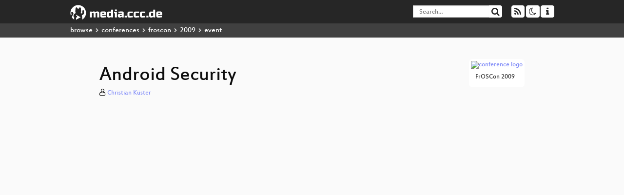

--- FILE ---
content_type: text/html; charset=utf-8
request_url: https://app.media.ccc.de/v/HS1-2_388_Android_Security
body_size: 6475
content:
<!DOCTYPE html>
<html lang="en">
<head>
<meta content="IE=edge" http-equiv="X-UA-Compatible">
<meta content="text/html; charset=UTF-8" http-equiv="Content-Type">
<meta content="index,follow" name="robots">
<meta content="CCC" name="publisher">
<meta content="Android ist eine von Google entwickelte Plattform für mobile Endgeräte und wird unter
verschiedenen quelloffenen Lizenzen vertrieben. Der..." name="description">

<meta content="froscon2009, 388, 2009, Gadgets, Chaos Computer Club, Video, Media, Streaming, TV, Hacker" name="keywords">
<meta content="2ozQIr-cQ-sJzGeJT_iTkS147fs3c5R3I1i6Dk_YLwA" name="google-site-verification">
<meta content="width=device-width, initial-scale=1.0" name="viewport">
<link href="/apple-touch-icon-57x57.png" rel="apple-touch-icon" sizes="57x57">
<link href="/apple-touch-icon-72x72.png" rel="apple-touch-icon" sizes="72x72">
<link href="/apple-touch-icon-60x60.png" rel="apple-touch-icon" sizes="60x60">
<link href="/apple-touch-icon-76x76.png" rel="apple-touch-icon" sizes="76x76">
<link href="/favicon-96x96.png" rel="icon" sizes="96x96" type="image/png">
<link href="/favicon-16x16.png" rel="icon" sizes="16x16" type="image/png">
<link href="/favicon-32x32.png" rel="icon" sizes="32x32" type="image/png">
<link rel="stylesheet" href="/assets/application-3ad2dd5ecb6545131aad78806e677698a74457b1a4c8d55f1804d430b39a1057.css" />
<script src="/assets/application-08c36f4689d6edef8dab6fa211421967d21e1910f65f791f0dd55e8a56114acc.js"></script>
<link href="/news.atom" rel="alternate" title="ATOM" type="application/atom+xml">
<link href="/updates.rdf" rel="alternate" title="last 100" type="application/rss+xml">
<link href="/podcast.xml" rel="alternate" title="last 100" type="application/rss+xml">
<link href="/podcast-archive.xml" rel="alternate" title="podcast archive" type="application/rss+xml">

<title>
Android Security

- media.ccc.de
</title>
<noscript>
<style>
  .script-only { display: none !important; }
  .slider { display: flex; gap: 1em; }
  .nav-tabs { display: none; }
  .tab-content > .tab-pane { display: block; }
</style>
</noscript>

<meta content="Android Security" property="og:title">
<meta content="video.other" property="og:type">
<meta content="/v/HS1-2_388_Android_Security" property="og:url">
<meta content="https://static.media.ccc.de/media/events/froscon/2009/388-sd_preview.jpg" property="og:image">
<meta content="https://cdn.media.ccc.de/events/froscon/2009/h264-sd/froscon2009-388-deu-Android_Security_sd.mp4" property="og:video">
<meta content="2020-01-04 01:00:00 +0100" property="og:video:release_date">
<meta content="Android ist eine von Google entwickelte Plattform für mobile Endgeräte und wird unter
verschiedenen quelloffenen Lizenzen vertrieben. Der..." property="og:description">
<meta content="player" property="twitter:card">
<meta content="https://app.media.ccc.de/v/HS1-2_388_Android_Security/oembed" property="twitter:player">
<meta content="480" property="twitter:player:height">
<meta content="854" property="twitter:player:width">
<meta content="Christian Küster" property="author">
<link href="/v/HS1-2_388_Android_Security" rel="canonical">
<script type="application/ld+json">
{
  "@context": "https://schema.org",
  "@type": "VideoObject",
  "name": "Android Security",
  "description": "Android ist eine von Google entwickelte Plattform für mobile Endgeräte und wird unter
verschiedenen quelloffenen Lizenzen vertrieben. Der...",
  "thumbnailUrl": "https://static.media.ccc.de/media/events/froscon/2009/388-sd_preview.jpg",
  "uploadDate": "2020-01-04 01:00:00 +0100",
  "duration": "PT3538S",
  "publisher": {
    "@type": "Organization",
    "name": "media.ccc.de",
      "logo": {
      "@type": "ImageObject",
      "url": "/apple-touch-icon.png",
      "width": 180,
      "height": 180
    }
  },
  "contentUrl": "froscon2009-388-deu-Android_Security_sd.mp4",
  "embedUrl": "https://app.media.ccc.de/v/HS1-2_388_Android_Security/oembed"
}

</script>
<link href="https://app.media.ccc.de/c/froscon2009/podcast/mp4-hq.xml" rel="alternate" title="Podcast feed mp4 for this folder" type="application/rss+xml">
<link href="https://app.media.ccc.de/c/froscon2009/podcast/mp3.xml" rel="alternate" title="Podcast feed mp3 for this folder" type="application/rss+xml">
<link href="https://app.media.ccc.de/c/froscon2009/podcast/opus.xml" rel="alternate" title="Podcast feed opus for this folder" type="application/rss+xml">
<link href="https://app.media.ccc.de/c/froscon2009/podcast/webm-hq.xml" rel="alternate" title="Podcast feed webm for this folder" type="application/rss+xml">

<link href='https://app.media.ccc.de/public/oembed?url=https%3A%2F%2Fapp.media.ccc.de%2Fv%2FHS1-2_388_Android_Security' rel='alternate' title='media.ccc.de oembed profile' type='application/json+oembed'>

</head>
<body class="page-show
">
<div class="navbar navbar-default navbar-fixed-top dark" role="navigation">
<div class="container-fluid">
<div class="navbar-header">
<a class="navbar-brand" href="/">
<span>
<img alt="media.ccc.de logo, a lucky cat holding a play icon" src="/assets/frontend/voctocat-header-b587ba587ba768c4a96ed33ee72747b9a5432b954892e25ed9f850a99c7d161c.svg">
</span>
</a>
</div>
<div class="nav navbar-form navbar-right button-wrapper">
<a class="form-control btn btn-default" href="/about.html">
<span class="icon icon-info"></span>
</a>
</div>
<div class="nav navbar-form navbar-right compact dropdown script-only">
<button aria-expanded="true" aria-haspopup="true" class="form-control btn btn-default dropdown-toggle" data-toggle="dropdown" id="theme-menu">
<span class="icon icon-moon-o"></span>
</button>
<div aria-labelledby="theme-menu" class="dropdown-menu themes-dropdown">
<li>
<a data-turbolinks="false" href="#" onclick="toggleTheme(&#39;system&#39;)" role="button">System</a>
</li>
<li>
<a data-turbolinks="false" href="#" onclick="toggleTheme(&#39;light&#39;)" role="button">Light</a>
</li>
<li>
<a data-turbolinks="false" href="#" onclick="toggleTheme(&#39;dark&#39;)" role="button">Dark</a>
</li>
</div>
</div>
<div class="nav navbar-form navbar-right compact dropdown script-only">
<button aria-expanded="true" aria-haspopup="true" class="btn btn-default dropdown-toggle" data-toggle="dropdown" id="feed-menu">
<span class="icon icon-rss"></span>
</button>
<div aria-labelledby="feed-menu" class="dropdown-menu feeds_dropdown">
<table class="feeds_list">
<tr>
<td>
<a class="" href="/news.atom" title="">
News
</a>
</td>
<td class="placeholder"></td>
</tr>
<tr>
<td>
<a class="" href="/updates.rdf" title="">
RSS, last 100
</a>
</td>
<td class="placeholder"></td>
</tr>
<tr>
<td>
<a class="" href="/podcast-hq.xml" title="">
Podcast feed of the last two years
</a>
</td>
<td>
<a href="/podcast-lq.xml" title="Podcast feed of the last two years (SD)">
SD quality
</a>
</td>
</tr>
<tr>
<td>
<a class="" href="/podcast-audio-only.xml" title="">
Podcast audio feed of the last year
</a>
</td>
<td class="placeholder"></td>
</tr>
<tr>
<td>
<a class="" href="/podcast-archive-hq.xml" title="">
Podcast archive feed, everything older than two years
</a>
</td>
<td>
<a href="/podcast-archive-lq.xml" title="Podcast archive feed, everything older than two years (SD)">
SD quality
</a>
</td>
</tr>
<tr class="headline">
<td class="headline" colspan="2">
<div>
<span>
Podcast feeds for froscon2009
</span>
</div>
</td>
</tr>
<tr>
<td>
<a class="indented" href="https://app.media.ccc.de/c/froscon2009/podcast/mp4-hq.xml" title="mp4">
mp4
</a>
</td>
<td>
<a href="https://app.media.ccc.de/c/froscon2009/podcast/mp4-lq.xml" title="mp4 (SD)">
SD quality
</a>
</td>
</tr>
<tr>
<td>
<a class="indented" href="https://app.media.ccc.de/c/froscon2009/podcast/mp3.xml" title="mp3">
mp3
</a>
</td>
<td class="placeholder"></td>
</tr>
<tr>
<td>
<a class="indented" href="https://app.media.ccc.de/c/froscon2009/podcast/opus.xml" title="opus">
opus
</a>
</td>
<td class="placeholder"></td>
</tr>
<tr>
<td>
<a class="indented" href="https://app.media.ccc.de/c/froscon2009/podcast/webm-hq.xml" title="webm">
webm
</a>
</td>
<td>
<a href="https://app.media.ccc.de/c/froscon2009/podcast/webm-lq.xml" title="webm (SD)">
SD quality
</a>
</td>
</tr>
</table>

</div>
</div>
<form action="/search/" class="navbar-form navbar-right" id="media-search" method="get" role="search">
<div class="form-group input-group">
<input class="form-control" name="q" placeholder="Search…" size="17" type="search" value="">
<span class="input-group-btn">
<button class="btn btn-default" type="submit">
<span class="icon icon-search"></span>
</button>
</span>
</div>
</form>
</div>
<div aria-labelledby="feedMenu" class="feeds_dropdown" id="feedMenuMobile">
<table class="feeds_list">
<tr>
<td>
<a class="" href="/news.atom" title="">
News
</a>
</td>
<td class="placeholder"></td>
</tr>
<tr>
<td>
<a class="" href="/updates.rdf" title="">
RSS, last 100
</a>
</td>
<td class="placeholder"></td>
</tr>
<tr>
<td>
<a class="" href="/podcast-hq.xml" title="">
Podcast feed of the last two years
</a>
</td>
<td>
<a href="/podcast-lq.xml" title="Podcast feed of the last two years (SD)">
SD quality
</a>
</td>
</tr>
<tr>
<td>
<a class="" href="/podcast-audio-only.xml" title="">
Podcast audio feed of the last year
</a>
</td>
<td class="placeholder"></td>
</tr>
<tr>
<td>
<a class="" href="/podcast-archive-hq.xml" title="">
Podcast archive feed, everything older than two years
</a>
</td>
<td>
<a href="/podcast-archive-lq.xml" title="Podcast archive feed, everything older than two years (SD)">
SD quality
</a>
</td>
</tr>
<tr class="headline">
<td class="headline" colspan="2">
<div>
<span>
Podcast feeds for froscon2009
</span>
</div>
</td>
</tr>
<tr>
<td>
<a class="indented" href="https://app.media.ccc.de/c/froscon2009/podcast/mp4-hq.xml" title="mp4">
mp4
</a>
</td>
<td>
<a href="https://app.media.ccc.de/c/froscon2009/podcast/mp4-lq.xml" title="mp4 (SD)">
SD quality
</a>
</td>
</tr>
<tr>
<td>
<a class="indented" href="https://app.media.ccc.de/c/froscon2009/podcast/mp3.xml" title="mp3">
mp3
</a>
</td>
<td class="placeholder"></td>
</tr>
<tr>
<td>
<a class="indented" href="https://app.media.ccc.de/c/froscon2009/podcast/opus.xml" title="opus">
opus
</a>
</td>
<td class="placeholder"></td>
</tr>
<tr>
<td>
<a class="indented" href="https://app.media.ccc.de/c/froscon2009/podcast/webm-hq.xml" title="webm">
webm
</a>
</td>
<td>
<a href="https://app.media.ccc.de/c/froscon2009/podcast/webm-lq.xml" title="webm (SD)">
SD quality
</a>
</td>
</tr>
</table>

</div>
</div>
<div class="breadcrumb dark">
<ol class="container-fluid breadcrumb">
<li>
<a class="inverted" href="/b">
browse
</a>
</li>
<li>
<span class="icon icon-chevron-right"></span>
<a class="inverted" href="/b/conferences">
conferences
</a>
</li>
<li>
<span class="icon icon-chevron-right"></span>
<a class="inverted" href="/b/conferences/froscon">
froscon
</a>
</li>
<li>
<span class="icon icon-chevron-right"></span>
<a class="inverted" href="/b/conferences/froscon/2009">
2009
</a>
</li>
<li class="active">
<span class="icon icon-chevron-right"></span>
event
</li>
</ol>
</div>

<main class="container-fluid">
<div class="player-header">
<div class="conference">
<a class="thumbnail conference" href="/c/froscon2009">
<img alt="conference logo" src="https://static.media.ccc.de/media/events/froscon/2009/logo.png">
<div class="caption">
FrOSCon 2009
</div>
</a>
</div>
<h1>
Android Security
</h1>
</div>
<p class="persons">
<span class="icon icon-user-light"></span>
<a href="/search?p=Christian+K%C3%BCster">Christian Küster</a>

</p>
<div class="player video" data-aspect-ratio="4:3">
<div class="kiosk"></div>
<!-- Mediaelement Player -->
<video class="video" controls="controls" data-id="8538" data-timeline="https://static.media.ccc.de/media/events/froscon/2009/388-sd.timeline.jpg" height="100%" poster="https://static.media.ccc.de/media/events/froscon/2009/388-sd_preview.jpg" preload="metadata" width="100%">
<source data-lang="deu" data-quality="low" src="https://cdn.media.ccc.de/events/froscon/2009/h264-sd/froscon2009-388-deu-Android_Security_sd.mp4" title="deu 576p" type="video/mp4">
<track kind="metadata" label="thumbnails" src="https://static.media.ccc.de/media/events/froscon/2009/388-sd.thumbnails.vtt" srclang="">
<link href="/postroll/HS1-2_388_Android_Security" rel="postroll">
</video>
<script>
  $(function() {
    var params = new URLSearchParams(window.location.hash && window.location.hash.split('#')[1]);
    var stamp = params.get('t'),
        lang = params.get('l'),
        srt = params.get('s'),
        $video = $('video'),
        promises = [];
  
    $('video source').each(function() {
      var $source = $(this);
      // Prop always presents the fully resolved URL
      promises.push(
        MirrorbrainFix.selectMirror($source.prop('src'), function(mirror) {
          $source.attr('src', mirror);
        })
      );
    });
  
    $.when.apply($, promises).done(function() {
      $('video').mediaelementplayer({
        usePluginFullScreen: true,
        enableAutosize: true,
        stretching: 'responsive',
        features: ['skipback', 'playpause', 'jumpforward', 'progress', 'current', 'duration', 
          'tracks', 'volume', 'speed', 'sourcechooser', 'fullscreen', 'postroll', 'timelens'],
        skipBackInterval: 15,
        startLanguage: lang,
        success: function (mediaElement, originalNode, player) {
          window.mediaElement = mediaElement;
          window.player = player;
  
          if (srt || srt === "") {
            var subtitles = player.tracks.filter(x => x.kind === 'subtitles');
            var track = subtitles.filter(x => x.srclang === srt);
            console.log(track);
            if (track) {
              player.setTrack(track[0].trackId);
            } else {
              player.setTrack(subtitles[0].trackId);
            }
          }
  
          mediaElement.addEventListener('canplay', function () {
            if (stamp) {
              mediaElement.setCurrentTime(stamp);
              stamp = null;
            }
          });
          mediaElement.addEventListener('playing', function () {
            $.post("/public/recordings/count", {event_id: $video.data('id'), src: mediaElement.src});
          }, false);
  
          function updateHash() {
            var l = player.options.startLanguage || '';
            var hash =  (l ? '#l='+l+'&t=' : '#t=') + Math.round(mediaElement.currentTime);
            if (srt) {
              hash += '&s=' + srt;
            }
            window.location.replaceHash(hash);
          }          
          mediaElement.addEventListener('pause', updateHash, false);
          mediaElement.addEventListener('seeked', updateHash, false);
  
          // see https://github.com/voc/voctoweb/pull/447
          mediaElement.firstChild.addEventListener('dblclick', function() {
            player.enterFullScreen()
          });
  
          document.addEventListener('keypress', function (event) {
            // do not capture events from input fields
            if (event.target.tagName === 'INPUT') {
              return;
            }
            switch(event.key) {
              case 'k':
              case ' ':
                event.preventDefault();
                player.paused ? player.play() : player.pause();
                break; 
              case 'f':
                player.fullscreen();
                //event.preventDefault();   
                break; 
              default:
                // forward other events to player
                mediaElement.dispatchEvent(event);
                console.log(event);
            }
          });
        }
      });
    });
  })
</script>

</div>
<a href="/c/froscon2009/Gadgets" rel="tag" class=" label label-default">Gadgets</a>
Playlists:
<a href="/v/HS1-2_388_Android_Security/playlist">&#39;froscon2009&#39; videos starting here</a>
/
<a data-method="get" href="/v/HS1-2_388_Android_Security/audio">audio</a>
<ul class="metadata">
<li class="duration digits">
<span class="icon icon-clock-o"></span>
58 min
</li>
<li class="date digits">
<span class="icon icon-calendar-o" title="event date"></span>
2009-08-22
</li>
<li>
<span class="icon icon-upload" title="release date"></span>
2020-01-04
</li>
<li class="view-count digits">
<span class="icon icon-eye" title="127 views"></span>
127
</li>
<li>
<span class="icon icon-external-link"></span>
<a href="https://c3voc.de">Fahrplan</a>
</li>
</ul>
<!-- %h3 About -->
<p class="description">
<p>Android ist eine von Google entwickelte Plattform für mobile Endgeräte und wird unter
<br />verschiedenen quelloffenen Lizenzen vertrieben. Der Vortrag gibt einen groben
<br />Überblick über die Systemarchitektur von Android und dessen sicherheitsrelevante
<br />Komponenten. Im Speziellen wird darauf eingegangen, wie das Sicherheitsmodell von
<br />Android aufgebaut ist, wie es durchgesetzt wird und  wie Android um Sicherheitsfunktionalität
<br />erweitert werden kann.</p>

<p>Der Vortrag befasst sich mit dem Sicherheitsmodell und der Erweiterbarkeit der
<br />bereitgestellten Sicherheitsfunktionen von Android. Es wird zunächst ein grober Überblick über die Architektur
<br />von Android gegeben und auf einige spezielle Komponenten und Begriffe detaillierter eingegangen,
<br />die für das weitere Verständnis notwendig sind.
<br />Im weiteren Verlauf wird das Sicherheitsmodell von Android erläutert. Der Fokus liegt dabei auf dessen technischer Umsetzung, wie
<br />beispielsweise die Durchsetzung der Sicherheitsrichtlinien.           
<br />Zuletzt wird erläutert, welche Schritte notwendig sind um Android zu erweitern. Hier
<br />wird am Beispiel von VPN und Dateiverschlüsselung gezeigt, wie wie neue Sicherheitsfunktionalität integriert werden könnten und
<br />welche Probleme dabei zu Beachten sind.
<br />Hierbei ist von besonderem Interesse welche Einschränkungen durch die spezielle Android-Laufzeitumgebung vorliegen, welche Besonderheiten eine mobile
<br />Umgebung für sicherheitsrelevante Software hat, und wie neue Software konkret in die Cross-Compiling-Umgebung
<br />von Android integriert werden kann.
</p>
</p>
<h3>Download</h3>
<div class="download">
<div class="downloads">
<div class="row video">
<div class="col-sm-2 col-md-1">
<h4>Video</h4>
</div>
<div class="col-sm-10 col-md-11">
<ul class="nav nav-tabs" role="tablist">
<li class="active" role="presentation">
<a aria-controls="mp4" data-toggle="tab" href="#mp4" role="tab">
MP4
</a>
</li>
</ul>
<div class="tab-content">
<div class="tab-pane active" id="mp4" role="tabpanel">
<div class="btn-wrap">
<a class="btn btn-default download hq" href="https://cdn.media.ccc.de/events/froscon/2009/h264-sd/froscon2009-388-deu-Android_Security_sd.mp4">
<div class="title">Download 576p</div>
<span class="language">deu</span>
<span class="size">162 MB</span>
</a>
</div>
</div>
</div>
</div>
</div>
<div class="row subtitle">
<div class="col-sm-2 col-md-1">
<h4>Subtitles</h4>
</div>
<div class="col-sm-10 col-md-11">
<a class="subtitle improve" href="https://www.c3subtitles.de/talk/guid/da74744b-cb59-5b0d-ab3f-cab651c68c4c" target="_blank">
Help us to subtitle this talk!
</a>
</div>
</div>
</div>

</div>
<!-- %h3 Embed/Share -->
<div class="share">
<div class="row">
<div class="col-md-6">
<h3>Embed</h3>
<textarea class="share" readonly rows="2"><iframe width="1024" height="576" src="https://app.media.ccc.de/v/HS1-2_388_Android_Security/oembed" frameborder="0" allowfullscreen></iframe></textarea>
</div>
<div class="col-md-6">
<h3>Share:</h3>
<ul class="share">
<li>
<button data-share="mastodon" data-text="Android Security" data-url="https://app.media.ccc.de/v/HS1-2_388_Android_Security">
<i class="icon-mastodon"></i>
</button>
</li>
<li>
<a class="popup" href="https://www.facebook.com/sharer/sharer.php?t=Android+Security&amp;u=https%3A%2F%2Fapp.media.ccc.de%2Fv%2FHS1-2_388_Android_Security" title="via Facebook">
<i class="icon-facebook"></i>
</a>
</li>
<li>
<a class="popup" href="https://share.diasporafoundation.org/?title=Android%20Security&amp;url=https%3A%2F%2Fapp.media.ccc.de%2Fv%2FHS1-2_388_Android_Security" title="via Diaspora">
<i class="icon-diaspora"></i>
</a>
</li>
<li>
<a href="mailto:?subject=Android%20Security&amp;body=Android%20Security%3A%20https%3A%2F%2Fapp.media.ccc.de%2Fv%2FHS1-2_388_Android_Security" title="by Mail">
<i class="icon-envelope"></i>
</a>
</li>
</ul>
</div>
</div>
<script>
  $(function() {
    $('.share').on('click', 'a.popup', function (e) {
      window.open(this.href, 'share it', 'width=800,height=420,resizable=yes');
      e.preventDefault();
    });
    $("textarea.share").on('focus', function() {
      $(this).select();
    });
    $('.share').on('click', '[data-share=mastodon]', function (e) {
      e.stopPropagation();
      mastodonShare(this.dataset.text, this.dataset.url);
      e.preventDefault();
    })
  });
</script>

</div>
<h3>Tags</h3>
<div class="tags">
<a href="/c/froscon2009/froscon2009" rel="tag" class=" label label-default">froscon2009</a>
<a href="/tags/388" rel="tag" class=" label label-default">388</a>
<a href="/tags/2009" rel="tag" class=" label label-default">2009</a>
<a href="/c/froscon2009/Gadgets" rel="tag" class=" label label-default">Gadgets</a>
</div>
</main>

<footer class="dark">
by
<a class="inverted" href="//ccc.de">Chaos Computer Club e.V</a>
––
<a class="inverted" href="/about.html">About</a>
––
<a class="inverted" href="/about.html#apps">Apps</a>
––
<a class="inverted" href="//ccc.de/en/imprint">Imprint</a>
––
<a class="inverted" href="/about.html#privacy">Privacy</a>
––
<a class="inverted" href="//c3voc.de/">c3voc</a>
</footer>

</body>
</html>


--- FILE ---
content_type: text/css
request_url: https://app.media.ccc.de/assets/application-3ad2dd5ecb6545131aad78806e677698a74457b1a4c8d55f1804d430b39a1057.css
body_size: 206432
content:
@font-face{font-family:'Estrangelo Edessa';src:url(/assets/estre-b1d88f076db36c0240c85e27acaa98a4b54545d0a42f4336c3cb0ebd5146ade3.eot);font-weight:normal;font-style:normal}@font-face{font-family:'Estrangelo Edessa';src:url(/assets/estre-f8c1423c7eb3e642a6a595343e52eebed63914b505d67c811682fc727469e79d.otf) format("opentype");font-weight:normal;font-style:normal}@font-face{font-family:'Estrangelo Edessa';src:url(/assets/estre-970f48a268270edc536b1a68b2ba14496fb3b09e8c535ea8b8e14946ba886e07.ttf) format("truetype"),url(/assets/estre-25137ad6411f199a609f481ec0bc5f7ea036cecf74b92f87186a15a134781445.woff) format("woff"),url(/assets/estre-89a3faf18a9c00bdf3d3dd17f9992980c13935474c94a58935ed42c81a3eb334.svg) format("svg");font-weight:normal;font-style:normal}@font-face{font-family:'Gabriella';src:url(/assets/GabriellaHeavy-7d19118203bc647076aaa455c00751b4be08c6a30795f3c0bc16271a5b84c781.otf) format("opentype");font-weight:heavy;font-style:normal}@font-face{font-family:'Mona Sans';src:url(/assets/Mona-Sans-008159de0bd173a28a35ecfeb56a0434a48bc960b7a80190ebe45c5d129e53ce.woff2) format("woff2");font-weight:normal}@font-face{font-family:'VCR OCD Faux';src:url(/assets/VCROCDFaux-aefcd64dc8a7216d687153d90fe1965158c6546580e876758892b8819aa739e6.woff2) format("woff2"),url(/assets/VCROCDFaux-2ece9b9e8215d37de3dbc9ccc1d156a44b6a32fc1d68e39fa64b3c69845f1457.woff) format("woff"),url(/assets/VCROCDFaux-6029838292043a471c70f837ab5be35f8b803bbfda3d94eb7dd7949932092331.ttf) format("truetype");font-weight:normal}/*!
 * Bootstrap v3.4.1 (https://getbootstrap.com/)
 * Copyright 2011-2019 Twitter, Inc.
 * Licensed under MIT (https://github.com/twbs/bootstrap/blob/master/LICENSE)
 *//*! normalize.css v3.0.3 | MIT License | github.com/necolas/normalize.css */html{font-family:sans-serif;-ms-text-size-adjust:100%;-webkit-text-size-adjust:100%}body{margin:0}article,aside,details,figcaption,figure,footer,header,hgroup,main,menu,nav,section,summary{display:block}audio,canvas,progress,video{display:inline-block;vertical-align:baseline}audio:not([controls]){display:none;height:0}[hidden],template{display:none}a{background-color:transparent}a:active,a:hover{outline:0}abbr[title]{border-bottom:none;text-decoration:underline;text-decoration:underline dotted}b,strong{font-weight:bold}dfn{font-style:italic}h1{font-size:2em;margin:0.67em 0}mark{background:#ff0;color:#000}small{font-size:80%}sub,sup{font-size:75%;line-height:0;position:relative;vertical-align:baseline}sup{top:-0.5em}sub{bottom:-0.25em}img{border:0}svg:not(:root){overflow:hidden}figure{margin:1em 40px}hr{box-sizing:content-box;height:0}pre{overflow:auto}code,kbd,pre,samp{font-family:monospace, monospace;font-size:1em}button,input,optgroup,select,textarea{color:inherit;font:inherit;margin:0}button{overflow:visible}button,select{text-transform:none}button,html input[type="button"],input[type="reset"],input[type="submit"]{-webkit-appearance:button;cursor:pointer}button[disabled],html input[disabled]{cursor:default}button::-moz-focus-inner,input::-moz-focus-inner{border:0;padding:0}input{line-height:normal}input[type="checkbox"],input[type="radio"]{box-sizing:border-box;padding:0}input[type="number"]::-webkit-inner-spin-button,input[type="number"]::-webkit-outer-spin-button{height:auto}input[type="search"]{-webkit-appearance:textfield;box-sizing:content-box}input[type="search"]::-webkit-search-cancel-button,input[type="search"]::-webkit-search-decoration{-webkit-appearance:none}fieldset{border:1px solid #c0c0c0;margin:0 2px;padding:0.35em 0.625em 0.75em}legend{border:0;padding:0}textarea{overflow:auto}optgroup{font-weight:bold}table{border-collapse:collapse;border-spacing:0}td,th{padding:0}/*! Source: https://github.com/h5bp/html5-boilerplate/blob/master/src/css/main.css */@media print{*,*:before,*:after{color:#000 !important;text-shadow:none !important;background:transparent !important;box-shadow:none !important}a,a:visited{text-decoration:underline}a[href]:after{content:" (" attr(href) ")"}abbr[title]:after{content:" (" attr(title) ")"}a[href^="#"]:after,a[href^="javascript:"]:after{content:""}pre,blockquote{border:1px solid #999;page-break-inside:avoid}thead{display:table-header-group}tr,img{page-break-inside:avoid}img{max-width:100% !important}p,h2,h3{orphans:3;widows:3}h2,h3{page-break-after:avoid}.navbar{display:none}.btn>.caret,.dropup>.btn>.caret{border-top-color:#000 !important}.label{border:1px solid #000}.table{border-collapse:collapse !important}.table td,.table th{background-color:#fff !important}.table-bordered th,.table-bordered td{border:1px solid #ddd !important}}@font-face{font-family:"Glyphicons Halflings";src:url(/fonts/../fonts/fontawesome-webfont.eot);src:url(/fonts/../fonts/fontawesome-webfont.eot?#iefix) format("embedded-opentype"),url(/fonts/../fonts/fontawesome-webfont.woff2) format("woff2"),url(/fonts/../fonts/fontawesome-webfont.woff) format("woff"),url(/fonts/../fonts/fontawesome-webfont.ttf) format("truetype"),url(/fonts/../fonts/fontawesome-webfont.svg#fontawesomeregular) format("svg")}.glyphicon{position:relative;top:1px;display:inline-block;font-family:"Glyphicons Halflings";font-style:normal;font-weight:400;line-height:1;-webkit-font-smoothing:antialiased;-moz-osx-font-smoothing:grayscale}.glyphicon-asterisk:before{content:"\002a"}.glyphicon-plus:before{content:"\002b"}.glyphicon-euro:before,.glyphicon-eur:before{content:"\20ac"}.glyphicon-minus:before{content:"\2212"}.glyphicon-cloud:before{content:"\2601"}.glyphicon-envelope:before{content:"\2709"}.glyphicon-pencil:before{content:"\270f"}.glyphicon-glass:before{content:"\e001"}.glyphicon-music:before{content:"\e002"}.glyphicon-search:before{content:"\e003"}.glyphicon-heart:before{content:"\e005"}.glyphicon-star:before{content:"\e006"}.glyphicon-star-empty:before{content:"\e007"}.glyphicon-user:before{content:"\e008"}.glyphicon-film:before{content:"\e009"}.glyphicon-th-large:before{content:"\e010"}.glyphicon-th:before{content:"\e011"}.glyphicon-th-list:before{content:"\e012"}.glyphicon-ok:before{content:"\e013"}.glyphicon-remove:before{content:"\e014"}.glyphicon-zoom-in:before{content:"\e015"}.glyphicon-zoom-out:before{content:"\e016"}.glyphicon-off:before{content:"\e017"}.glyphicon-signal:before{content:"\e018"}.glyphicon-cog:before{content:"\e019"}.glyphicon-trash:before{content:"\e020"}.glyphicon-home:before{content:"\e021"}.glyphicon-file:before{content:"\e022"}.glyphicon-time:before{content:"\e023"}.glyphicon-road:before{content:"\e024"}.glyphicon-download-alt:before{content:"\e025"}.glyphicon-download:before{content:"\e026"}.glyphicon-upload:before{content:"\e027"}.glyphicon-inbox:before{content:"\e028"}.glyphicon-play-circle:before{content:"\e029"}.glyphicon-repeat:before{content:"\e030"}.glyphicon-refresh:before{content:"\e031"}.glyphicon-list-alt:before{content:"\e032"}.glyphicon-lock:before{content:"\e033"}.glyphicon-flag:before{content:"\e034"}.glyphicon-headphones:before{content:"\e035"}.glyphicon-volume-off:before{content:"\e036"}.glyphicon-volume-down:before{content:"\e037"}.glyphicon-volume-up:before{content:"\e038"}.glyphicon-qrcode:before{content:"\e039"}.glyphicon-barcode:before{content:"\e040"}.glyphicon-tag:before{content:"\e041"}.glyphicon-tags:before{content:"\e042"}.glyphicon-book:before{content:"\e043"}.glyphicon-bookmark:before{content:"\e044"}.glyphicon-print:before{content:"\e045"}.glyphicon-camera:before{content:"\e046"}.glyphicon-font:before{content:"\e047"}.glyphicon-bold:before{content:"\e048"}.glyphicon-italic:before{content:"\e049"}.glyphicon-text-height:before{content:"\e050"}.glyphicon-text-width:before{content:"\e051"}.glyphicon-align-left:before{content:"\e052"}.glyphicon-align-center:before{content:"\e053"}.glyphicon-align-right:before{content:"\e054"}.glyphicon-align-justify:before{content:"\e055"}.glyphicon-list:before{content:"\e056"}.glyphicon-indent-left:before{content:"\e057"}.glyphicon-indent-right:before{content:"\e058"}.glyphicon-facetime-video:before{content:"\e059"}.glyphicon-picture:before{content:"\e060"}.glyphicon-map-marker:before{content:"\e062"}.glyphicon-adjust:before{content:"\e063"}.glyphicon-tint:before{content:"\e064"}.glyphicon-edit:before{content:"\e065"}.glyphicon-share:before{content:"\e066"}.glyphicon-check:before{content:"\e067"}.glyphicon-move:before{content:"\e068"}.glyphicon-step-backward:before{content:"\e069"}.glyphicon-fast-backward:before{content:"\e070"}.glyphicon-backward:before{content:"\e071"}.glyphicon-play:before{content:"\e072"}.glyphicon-pause:before{content:"\e073"}.glyphicon-stop:before{content:"\e074"}.glyphicon-forward:before{content:"\e075"}.glyphicon-fast-forward:before{content:"\e076"}.glyphicon-step-forward:before{content:"\e077"}.glyphicon-eject:before{content:"\e078"}.glyphicon-chevron-left:before{content:"\e079"}.glyphicon-chevron-right:before{content:"\e080"}.glyphicon-plus-sign:before{content:"\e081"}.glyphicon-minus-sign:before{content:"\e082"}.glyphicon-remove-sign:before{content:"\e083"}.glyphicon-ok-sign:before{content:"\e084"}.glyphicon-question-sign:before{content:"\e085"}.glyphicon-info-sign:before{content:"\e086"}.glyphicon-screenshot:before{content:"\e087"}.glyphicon-remove-circle:before{content:"\e088"}.glyphicon-ok-circle:before{content:"\e089"}.glyphicon-ban-circle:before{content:"\e090"}.glyphicon-arrow-left:before{content:"\e091"}.glyphicon-arrow-right:before{content:"\e092"}.glyphicon-arrow-up:before{content:"\e093"}.glyphicon-arrow-down:before{content:"\e094"}.glyphicon-share-alt:before{content:"\e095"}.glyphicon-resize-full:before{content:"\e096"}.glyphicon-resize-small:before{content:"\e097"}.glyphicon-exclamation-sign:before{content:"\e101"}.glyphicon-gift:before{content:"\e102"}.glyphicon-leaf:before{content:"\e103"}.glyphicon-fire:before{content:"\e104"}.glyphicon-eye-open:before{content:"\e105"}.glyphicon-eye-close:before{content:"\e106"}.glyphicon-warning-sign:before{content:"\e107"}.glyphicon-plane:before{content:"\e108"}.glyphicon-calendar:before{content:"\e109"}.glyphicon-random:before{content:"\e110"}.glyphicon-comment:before{content:"\e111"}.glyphicon-magnet:before{content:"\e112"}.glyphicon-chevron-up:before{content:"\e113"}.glyphicon-chevron-down:before{content:"\e114"}.glyphicon-retweet:before{content:"\e115"}.glyphicon-shopping-cart:before{content:"\e116"}.glyphicon-folder-close:before{content:"\e117"}.glyphicon-folder-open:before{content:"\e118"}.glyphicon-resize-vertical:before{content:"\e119"}.glyphicon-resize-horizontal:before{content:"\e120"}.glyphicon-hdd:before{content:"\e121"}.glyphicon-bullhorn:before{content:"\e122"}.glyphicon-bell:before{content:"\e123"}.glyphicon-certificate:before{content:"\e124"}.glyphicon-thumbs-up:before{content:"\e125"}.glyphicon-thumbs-down:before{content:"\e126"}.glyphicon-hand-right:before{content:"\e127"}.glyphicon-hand-left:before{content:"\e128"}.glyphicon-hand-up:before{content:"\e129"}.glyphicon-hand-down:before{content:"\e130"}.glyphicon-circle-arrow-right:before{content:"\e131"}.glyphicon-circle-arrow-left:before{content:"\e132"}.glyphicon-circle-arrow-up:before{content:"\e133"}.glyphicon-circle-arrow-down:before{content:"\e134"}.glyphicon-globe:before{content:"\e135"}.glyphicon-wrench:before{content:"\e136"}.glyphicon-tasks:before{content:"\e137"}.glyphicon-filter:before{content:"\e138"}.glyphicon-briefcase:before{content:"\e139"}.glyphicon-fullscreen:before{content:"\e140"}.glyphicon-dashboard:before{content:"\e141"}.glyphicon-paperclip:before{content:"\e142"}.glyphicon-heart-empty:before{content:"\e143"}.glyphicon-link:before{content:"\e144"}.glyphicon-phone:before{content:"\e145"}.glyphicon-pushpin:before{content:"\e146"}.glyphicon-usd:before{content:"\e148"}.glyphicon-gbp:before{content:"\e149"}.glyphicon-sort:before{content:"\e150"}.glyphicon-sort-by-alphabet:before{content:"\e151"}.glyphicon-sort-by-alphabet-alt:before{content:"\e152"}.glyphicon-sort-by-order:before{content:"\e153"}.glyphicon-sort-by-order-alt:before{content:"\e154"}.glyphicon-sort-by-attributes:before{content:"\e155"}.glyphicon-sort-by-attributes-alt:before{content:"\e156"}.glyphicon-unchecked:before{content:"\e157"}.glyphicon-expand:before{content:"\e158"}.glyphicon-collapse-down:before{content:"\e159"}.glyphicon-collapse-up:before{content:"\e160"}.glyphicon-log-in:before{content:"\e161"}.glyphicon-flash:before{content:"\e162"}.glyphicon-log-out:before{content:"\e163"}.glyphicon-new-window:before{content:"\e164"}.glyphicon-record:before{content:"\e165"}.glyphicon-save:before{content:"\e166"}.glyphicon-open:before{content:"\e167"}.glyphicon-saved:before{content:"\e168"}.glyphicon-import:before{content:"\e169"}.glyphicon-export:before{content:"\e170"}.glyphicon-send:before{content:"\e171"}.glyphicon-floppy-disk:before{content:"\e172"}.glyphicon-floppy-saved:before{content:"\e173"}.glyphicon-floppy-remove:before{content:"\e174"}.glyphicon-floppy-save:before{content:"\e175"}.glyphicon-floppy-open:before{content:"\e176"}.glyphicon-credit-card:before{content:"\e177"}.glyphicon-transfer:before{content:"\e178"}.glyphicon-cutlery:before{content:"\e179"}.glyphicon-header:before{content:"\e180"}.glyphicon-compressed:before{content:"\e181"}.glyphicon-earphone:before{content:"\e182"}.glyphicon-phone-alt:before{content:"\e183"}.glyphicon-tower:before{content:"\e184"}.glyphicon-stats:before{content:"\e185"}.glyphicon-sd-video:before{content:"\e186"}.glyphicon-hd-video:before{content:"\e187"}.glyphicon-subtitles:before{content:"\e188"}.glyphicon-sound-stereo:before{content:"\e189"}.glyphicon-sound-dolby:before{content:"\e190"}.glyphicon-sound-5-1:before{content:"\e191"}.glyphicon-sound-6-1:before{content:"\e192"}.glyphicon-sound-7-1:before{content:"\e193"}.glyphicon-copyright-mark:before{content:"\e194"}.glyphicon-registration-mark:before{content:"\e195"}.glyphicon-cloud-download:before{content:"\e197"}.glyphicon-cloud-upload:before{content:"\e198"}.glyphicon-tree-conifer:before{content:"\e199"}.glyphicon-tree-deciduous:before{content:"\e200"}.glyphicon-cd:before{content:"\e201"}.glyphicon-save-file:before{content:"\e202"}.glyphicon-open-file:before{content:"\e203"}.glyphicon-level-up:before{content:"\e204"}.glyphicon-copy:before{content:"\e205"}.glyphicon-paste:before{content:"\e206"}.glyphicon-alert:before{content:"\e209"}.glyphicon-equalizer:before{content:"\e210"}.glyphicon-king:before{content:"\e211"}.glyphicon-queen:before{content:"\e212"}.glyphicon-pawn:before{content:"\e213"}.glyphicon-bishop:before{content:"\e214"}.glyphicon-knight:before{content:"\e215"}.glyphicon-baby-formula:before{content:"\e216"}.glyphicon-tent:before{content:"\26fa"}.glyphicon-blackboard:before{content:"\e218"}.glyphicon-bed:before{content:"\e219"}.glyphicon-apple:before{content:"\f8ff"}.glyphicon-erase:before{content:"\e221"}.glyphicon-hourglass:before{content:"\231b"}.glyphicon-lamp:before{content:"\e223"}.glyphicon-duplicate:before{content:"\e224"}.glyphicon-piggy-bank:before{content:"\e225"}.glyphicon-scissors:before{content:"\e226"}.glyphicon-bitcoin:before{content:"\e227"}.glyphicon-btc:before{content:"\e227"}.glyphicon-xbt:before{content:"\e227"}.glyphicon-yen:before{content:"\00a5"}.glyphicon-jpy:before{content:"\00a5"}.glyphicon-ruble:before{content:"\20bd"}.glyphicon-rub:before{content:"\20bd"}.glyphicon-scale:before{content:"\e230"}.glyphicon-ice-lolly:before{content:"\e231"}.glyphicon-ice-lolly-tasted:before{content:"\e232"}.glyphicon-education:before{content:"\e233"}.glyphicon-option-horizontal:before{content:"\e234"}.glyphicon-option-vertical:before{content:"\e235"}.glyphicon-menu-hamburger:before{content:"\e236"}.glyphicon-modal-window:before{content:"\e237"}.glyphicon-oil:before{content:"\e238"}.glyphicon-grain:before{content:"\e239"}.glyphicon-sunglasses:before{content:"\e240"}.glyphicon-text-size:before{content:"\e241"}.glyphicon-text-color:before{content:"\e242"}.glyphicon-text-background:before{content:"\e243"}.glyphicon-object-align-top:before{content:"\e244"}.glyphicon-object-align-bottom:before{content:"\e245"}.glyphicon-object-align-horizontal:before{content:"\e246"}.glyphicon-object-align-left:before{content:"\e247"}.glyphicon-object-align-vertical:before{content:"\e248"}.glyphicon-object-align-right:before{content:"\e249"}.glyphicon-triangle-right:before{content:"\e250"}.glyphicon-triangle-left:before{content:"\e251"}.glyphicon-triangle-bottom:before{content:"\e252"}.glyphicon-triangle-top:before{content:"\e253"}.glyphicon-console:before{content:"\e254"}.glyphicon-superscript:before{content:"\e255"}.glyphicon-subscript:before{content:"\e256"}.glyphicon-menu-left:before{content:"\e257"}.glyphicon-menu-right:before{content:"\e258"}.glyphicon-menu-down:before{content:"\e259"}.glyphicon-menu-up:before{content:"\e260"}*{-webkit-box-sizing:border-box;-moz-box-sizing:border-box;box-sizing:border-box}*:before,*:after{-webkit-box-sizing:border-box;-moz-box-sizing:border-box;box-sizing:border-box}html{font-size:10px;-webkit-tap-highlight-color:rgba(0,0,0,0)}body{font-family:"Estrangelo Edessa", "Helvetica Neue", Helvetica, Arial, sans-serif;font-size:14px;line-height:1.2;color:#000;background-color:#fff}input,button,select,textarea{font-family:inherit;font-size:inherit;line-height:inherit}a{color:#b239ff;text-decoration:none}a:hover,a:focus{color:#9000ec;text-decoration:underline}a:focus{outline:5px auto -webkit-focus-ring-color;outline-offset:-2px}figure{margin:0}img{vertical-align:middle}.img-responsive{display:block;max-width:100%;height:auto}.img-rounded{border-radius:0}.img-thumbnail{padding:4px;line-height:1.2;background-color:#fff;border:1px solid none;border-radius:0;-webkit-transition:all 0.2s ease-in-out;-o-transition:all 0.2s ease-in-out;transition:all 0.2s ease-in-out;display:inline-block;max-width:100%;height:auto}.img-circle{border-radius:50%}hr{margin-top:16px;margin-bottom:16px;border:0;border-top:1px solid #eeeeee}.sr-only{position:absolute;width:1px;height:1px;padding:0;margin:-1px;overflow:hidden;clip:rect(0, 0, 0, 0);border:0}.sr-only-focusable:active,.sr-only-focusable:focus{position:static;width:auto;height:auto;margin:0;overflow:visible;clip:auto}[role="button"]{cursor:pointer}h1,h2,h3,h4,h5,h6,.h1,.h2,.h3,.h4,.h5,.h6{font-family:inherit;font-weight:500;line-height:1.1;color:#555555}h1 small,h1 .small,h2 small,h2 .small,h3 small,h3 .small,h4 small,h4 .small,h5 small,h5 .small,h6 small,h6 .small,.h1 small,.h1 .small,.h2 small,.h2 .small,.h3 small,.h3 .small,.h4 small,.h4 .small,.h5 small,.h5 .small,.h6 small,.h6 .small{font-weight:400;line-height:1;color:#777777}h1,.h1,h2,.h2,h3,.h3{margin-top:16px;margin-bottom:8px}h1 small,h1 .small,.h1 small,.h1 .small,h2 small,h2 .small,.h2 small,.h2 .small,h3 small,h3 .small,.h3 small,.h3 .small{font-size:65%}h4,.h4,h5,.h5,h6,.h6{margin-top:8px;margin-bottom:8px}h4 small,h4 .small,.h4 small,.h4 .small,h5 small,h5 .small,.h5 small,.h5 .small,h6 small,h6 .small,.h6 small,.h6 .small{font-size:75%}h1,.h1{font-size:42px}h2,.h2{font-size:30px}h3,.h3{font-size:24px}h4,.h4{font-size:18px}h5,.h5{font-size:14px}h6,.h6{font-size:12px}p{margin:0 0 8px}.lead{margin-bottom:16px;font-size:16px;font-weight:300;line-height:1.4}@media (min-width: 450px){.lead{font-size:21px}}small,.small{font-size:85%}mark,.mark{padding:.2em;background-color:#fcf8e3}.text-left{text-align:left}.text-right{text-align:right}.text-center{text-align:center}.text-justify{text-align:justify}.text-nowrap{white-space:nowrap}.text-lowercase{text-transform:lowercase}.text-uppercase,.initialism{text-transform:uppercase}.text-capitalize{text-transform:capitalize}.text-muted{color:#777777}.text-primary{color:#b239ff}a.text-primary:hover,a.text-primary:focus{color:#9e06ff}.text-success{color:#3c763d}a.text-success:hover,a.text-success:focus{color:#2b542c}.text-info{color:#31708f}a.text-info:hover,a.text-info:focus{color:#245269}.text-warning{color:#8a6d3b}a.text-warning:hover,a.text-warning:focus{color:#66512c}.text-danger{color:#a94442}a.text-danger:hover,a.text-danger:focus{color:#843534}.bg-primary{color:#fff}.bg-primary{background-color:#b239ff}a.bg-primary:hover,a.bg-primary:focus{background-color:#9e06ff}.bg-success{background-color:#dff0d8}a.bg-success:hover,a.bg-success:focus{background-color:#c1e2b3}.bg-info{background-color:#d9edf7}a.bg-info:hover,a.bg-info:focus{background-color:#afd9ee}.bg-warning{background-color:#fcf8e3}a.bg-warning:hover,a.bg-warning:focus{background-color:#f7ecb5}.bg-danger{background-color:#f2dede}a.bg-danger:hover,a.bg-danger:focus{background-color:#e4b9b9}.page-header{padding-bottom:7px;margin:32px 0 16px;border-bottom:1px solid #eeeeee}ul,ol{margin-top:0;margin-bottom:8px}ul ul,ul ol,ol ul,ol ol{margin-bottom:0}.list-unstyled{padding-left:0;list-style:none}.list-inline{padding-left:0;list-style:none;margin-left:-5px}.list-inline>li{display:inline-block;padding-right:5px;padding-left:5px}dl{margin-top:0;margin-bottom:16px}dt,dd{line-height:1.2}dt{font-weight:700}dd{margin-left:0}.dl-horizontal dd:before,.dl-horizontal dd:after{display:table;content:" "}.dl-horizontal dd:after{clear:both}@media (min-width: 768px){.dl-horizontal dt{float:left;width:160px;clear:left;text-align:right;overflow:hidden;text-overflow:ellipsis;white-space:nowrap}.dl-horizontal dd{margin-left:180px}}abbr[title],abbr[data-original-title]{cursor:help}.initialism{font-size:90%}blockquote{padding:8px 16px;margin:0 0 16px;font-size:17.5px;border-left:5px solid #eeeeee}blockquote p:last-child,blockquote ul:last-child,blockquote ol:last-child{margin-bottom:0}blockquote footer,blockquote small,blockquote .small{display:block;font-size:80%;line-height:1.2;color:#777777}blockquote footer:before,blockquote small:before,blockquote .small:before{content:"\2014 \00A0"}.blockquote-reverse,blockquote.pull-right{padding-right:15px;padding-left:0;text-align:right;border-right:5px solid #eeeeee;border-left:0}.blockquote-reverse footer:before,.blockquote-reverse small:before,.blockquote-reverse .small:before,blockquote.pull-right footer:before,blockquote.pull-right small:before,blockquote.pull-right .small:before{content:""}.blockquote-reverse footer:after,.blockquote-reverse small:after,.blockquote-reverse .small:after,blockquote.pull-right footer:after,blockquote.pull-right small:after,blockquote.pull-right .small:after{content:"\00A0 \2014"}address{margin-bottom:16px;font-style:normal;line-height:1.2}code,kbd,pre,samp{font-family:Menlo, Monaco, Consolas, "Courier New", monospace}code{padding:2px 4px;font-size:90%;color:#c7254e;background-color:#f9f2f4;border-radius:0}kbd{padding:2px 4px;font-size:90%;color:#fff;background-color:#333;border-radius:0;box-shadow:inset 0 -1px 0 rgba(0,0,0,0.25)}kbd kbd{padding:0;font-size:100%;font-weight:700;box-shadow:none}pre{display:block;padding:7.5px;margin:0 0 8px;font-size:13px;line-height:1.2;color:#333333;word-break:break-all;word-wrap:break-word;background-color:#f5f5f5;border:1px solid #ccc;border-radius:0}pre code{padding:0;font-size:inherit;color:inherit;white-space:pre-wrap;background-color:transparent;border-radius:0}.pre-scrollable{max-height:340px;overflow-y:scroll}.container{padding-right:15px;padding-left:15px;margin-right:auto;margin-left:auto}.container:before,.container:after{display:table;content:" "}.container:after{clear:both}@media (min-width: 450px){.container{width:700px}}@media (min-width: 960px){.container{width:700px}}@media (min-width: 1200px){.container{width:700px}}.container-fluid{padding-right:15px;padding-left:15px;margin-right:auto;margin-left:auto}.container-fluid:before,.container-fluid:after{display:table;content:" "}.container-fluid:after{clear:both}.row{margin-right:-15px;margin-left:-15px}.row:before,.row:after{display:table;content:" "}.row:after{clear:both}.row-no-gutters{margin-right:0;margin-left:0}.row-no-gutters [class*="col-"]{padding-right:0;padding-left:0}.col-xs-1,.col-sm-1,.col-md-1,.col-lg-1,.col-xs-2,.col-sm-2,.col-md-2,.col-lg-2,.col-xs-3,.col-sm-3,.col-md-3,.col-lg-3,.col-xs-4,.col-sm-4,.col-md-4,.col-lg-4,.col-xs-5,.col-sm-5,.col-md-5,.col-lg-5,.col-xs-6,.col-sm-6,.col-md-6,.col-lg-6,.col-xs-7,.col-sm-7,.col-md-7,.col-lg-7,.col-xs-8,.col-sm-8,.col-md-8,.col-lg-8,.col-xs-9,.col-sm-9,.col-md-9,.col-lg-9,.col-xs-10,.col-sm-10,.col-md-10,.col-lg-10,.col-xs-11,.col-sm-11,.col-md-11,.col-lg-11,.col-xs-12,.col-sm-12,.col-md-12,.col-lg-12{position:relative;min-height:1px;padding-right:15px;padding-left:15px}.col-xs-1,.col-xs-2,.col-xs-3,.col-xs-4,.col-xs-5,.col-xs-6,.col-xs-7,.col-xs-8,.col-xs-9,.col-xs-10,.col-xs-11,.col-xs-12{float:left}.col-xs-1{width:8.3333333333%}.col-xs-2{width:16.6666666667%}.col-xs-3{width:25%}.col-xs-4{width:33.3333333333%}.col-xs-5{width:41.6666666667%}.col-xs-6{width:50%}.col-xs-7{width:58.3333333333%}.col-xs-8{width:66.6666666667%}.col-xs-9{width:75%}.col-xs-10{width:83.3333333333%}.col-xs-11{width:91.6666666667%}.col-xs-12{width:100%}.col-xs-pull-0{right:auto}.col-xs-pull-1{right:8.3333333333%}.col-xs-pull-2{right:16.6666666667%}.col-xs-pull-3{right:25%}.col-xs-pull-4{right:33.3333333333%}.col-xs-pull-5{right:41.6666666667%}.col-xs-pull-6{right:50%}.col-xs-pull-7{right:58.3333333333%}.col-xs-pull-8{right:66.6666666667%}.col-xs-pull-9{right:75%}.col-xs-pull-10{right:83.3333333333%}.col-xs-pull-11{right:91.6666666667%}.col-xs-pull-12{right:100%}.col-xs-push-0{left:auto}.col-xs-push-1{left:8.3333333333%}.col-xs-push-2{left:16.6666666667%}.col-xs-push-3{left:25%}.col-xs-push-4{left:33.3333333333%}.col-xs-push-5{left:41.6666666667%}.col-xs-push-6{left:50%}.col-xs-push-7{left:58.3333333333%}.col-xs-push-8{left:66.6666666667%}.col-xs-push-9{left:75%}.col-xs-push-10{left:83.3333333333%}.col-xs-push-11{left:91.6666666667%}.col-xs-push-12{left:100%}.col-xs-offset-0{margin-left:0%}.col-xs-offset-1{margin-left:8.3333333333%}.col-xs-offset-2{margin-left:16.6666666667%}.col-xs-offset-3{margin-left:25%}.col-xs-offset-4{margin-left:33.3333333333%}.col-xs-offset-5{margin-left:41.6666666667%}.col-xs-offset-6{margin-left:50%}.col-xs-offset-7{margin-left:58.3333333333%}.col-xs-offset-8{margin-left:66.6666666667%}.col-xs-offset-9{margin-left:75%}.col-xs-offset-10{margin-left:83.3333333333%}.col-xs-offset-11{margin-left:91.6666666667%}.col-xs-offset-12{margin-left:100%}@media (min-width: 450px){.col-sm-1,.col-sm-2,.col-sm-3,.col-sm-4,.col-sm-5,.col-sm-6,.col-sm-7,.col-sm-8,.col-sm-9,.col-sm-10,.col-sm-11,.col-sm-12{float:left}.col-sm-1{width:8.3333333333%}.col-sm-2{width:16.6666666667%}.col-sm-3{width:25%}.col-sm-4{width:33.3333333333%}.col-sm-5{width:41.6666666667%}.col-sm-6{width:50%}.col-sm-7{width:58.3333333333%}.col-sm-8{width:66.6666666667%}.col-sm-9{width:75%}.col-sm-10{width:83.3333333333%}.col-sm-11{width:91.6666666667%}.col-sm-12{width:100%}.col-sm-pull-0{right:auto}.col-sm-pull-1{right:8.3333333333%}.col-sm-pull-2{right:16.6666666667%}.col-sm-pull-3{right:25%}.col-sm-pull-4{right:33.3333333333%}.col-sm-pull-5{right:41.6666666667%}.col-sm-pull-6{right:50%}.col-sm-pull-7{right:58.3333333333%}.col-sm-pull-8{right:66.6666666667%}.col-sm-pull-9{right:75%}.col-sm-pull-10{right:83.3333333333%}.col-sm-pull-11{right:91.6666666667%}.col-sm-pull-12{right:100%}.col-sm-push-0{left:auto}.col-sm-push-1{left:8.3333333333%}.col-sm-push-2{left:16.6666666667%}.col-sm-push-3{left:25%}.col-sm-push-4{left:33.3333333333%}.col-sm-push-5{left:41.6666666667%}.col-sm-push-6{left:50%}.col-sm-push-7{left:58.3333333333%}.col-sm-push-8{left:66.6666666667%}.col-sm-push-9{left:75%}.col-sm-push-10{left:83.3333333333%}.col-sm-push-11{left:91.6666666667%}.col-sm-push-12{left:100%}.col-sm-offset-0{margin-left:0%}.col-sm-offset-1{margin-left:8.3333333333%}.col-sm-offset-2{margin-left:16.6666666667%}.col-sm-offset-3{margin-left:25%}.col-sm-offset-4{margin-left:33.3333333333%}.col-sm-offset-5{margin-left:41.6666666667%}.col-sm-offset-6{margin-left:50%}.col-sm-offset-7{margin-left:58.3333333333%}.col-sm-offset-8{margin-left:66.6666666667%}.col-sm-offset-9{margin-left:75%}.col-sm-offset-10{margin-left:83.3333333333%}.col-sm-offset-11{margin-left:91.6666666667%}.col-sm-offset-12{margin-left:100%}}@media (min-width: 960px){.col-md-1,.col-md-2,.col-md-3,.col-md-4,.col-md-5,.col-md-6,.col-md-7,.col-md-8,.col-md-9,.col-md-10,.col-md-11,.col-md-12{float:left}.col-md-1{width:8.3333333333%}.col-md-2{width:16.6666666667%}.col-md-3{width:25%}.col-md-4{width:33.3333333333%}.col-md-5{width:41.6666666667%}.col-md-6{width:50%}.col-md-7{width:58.3333333333%}.col-md-8{width:66.6666666667%}.col-md-9{width:75%}.col-md-10{width:83.3333333333%}.col-md-11{width:91.6666666667%}.col-md-12{width:100%}.col-md-pull-0{right:auto}.col-md-pull-1{right:8.3333333333%}.col-md-pull-2{right:16.6666666667%}.col-md-pull-3{right:25%}.col-md-pull-4{right:33.3333333333%}.col-md-pull-5{right:41.6666666667%}.col-md-pull-6{right:50%}.col-md-pull-7{right:58.3333333333%}.col-md-pull-8{right:66.6666666667%}.col-md-pull-9{right:75%}.col-md-pull-10{right:83.3333333333%}.col-md-pull-11{right:91.6666666667%}.col-md-pull-12{right:100%}.col-md-push-0{left:auto}.col-md-push-1{left:8.3333333333%}.col-md-push-2{left:16.6666666667%}.col-md-push-3{left:25%}.col-md-push-4{left:33.3333333333%}.col-md-push-5{left:41.6666666667%}.col-md-push-6{left:50%}.col-md-push-7{left:58.3333333333%}.col-md-push-8{left:66.6666666667%}.col-md-push-9{left:75%}.col-md-push-10{left:83.3333333333%}.col-md-push-11{left:91.6666666667%}.col-md-push-12{left:100%}.col-md-offset-0{margin-left:0%}.col-md-offset-1{margin-left:8.3333333333%}.col-md-offset-2{margin-left:16.6666666667%}.col-md-offset-3{margin-left:25%}.col-md-offset-4{margin-left:33.3333333333%}.col-md-offset-5{margin-left:41.6666666667%}.col-md-offset-6{margin-left:50%}.col-md-offset-7{margin-left:58.3333333333%}.col-md-offset-8{margin-left:66.6666666667%}.col-md-offset-9{margin-left:75%}.col-md-offset-10{margin-left:83.3333333333%}.col-md-offset-11{margin-left:91.6666666667%}.col-md-offset-12{margin-left:100%}}@media (min-width: 1200px){.col-lg-1,.col-lg-2,.col-lg-3,.col-lg-4,.col-lg-5,.col-lg-6,.col-lg-7,.col-lg-8,.col-lg-9,.col-lg-10,.col-lg-11,.col-lg-12{float:left}.col-lg-1{width:8.3333333333%}.col-lg-2{width:16.6666666667%}.col-lg-3{width:25%}.col-lg-4{width:33.3333333333%}.col-lg-5{width:41.6666666667%}.col-lg-6{width:50%}.col-lg-7{width:58.3333333333%}.col-lg-8{width:66.6666666667%}.col-lg-9{width:75%}.col-lg-10{width:83.3333333333%}.col-lg-11{width:91.6666666667%}.col-lg-12{width:100%}.col-lg-pull-0{right:auto}.col-lg-pull-1{right:8.3333333333%}.col-lg-pull-2{right:16.6666666667%}.col-lg-pull-3{right:25%}.col-lg-pull-4{right:33.3333333333%}.col-lg-pull-5{right:41.6666666667%}.col-lg-pull-6{right:50%}.col-lg-pull-7{right:58.3333333333%}.col-lg-pull-8{right:66.6666666667%}.col-lg-pull-9{right:75%}.col-lg-pull-10{right:83.3333333333%}.col-lg-pull-11{right:91.6666666667%}.col-lg-pull-12{right:100%}.col-lg-push-0{left:auto}.col-lg-push-1{left:8.3333333333%}.col-lg-push-2{left:16.6666666667%}.col-lg-push-3{left:25%}.col-lg-push-4{left:33.3333333333%}.col-lg-push-5{left:41.6666666667%}.col-lg-push-6{left:50%}.col-lg-push-7{left:58.3333333333%}.col-lg-push-8{left:66.6666666667%}.col-lg-push-9{left:75%}.col-lg-push-10{left:83.3333333333%}.col-lg-push-11{left:91.6666666667%}.col-lg-push-12{left:100%}.col-lg-offset-0{margin-left:0%}.col-lg-offset-1{margin-left:8.3333333333%}.col-lg-offset-2{margin-left:16.6666666667%}.col-lg-offset-3{margin-left:25%}.col-lg-offset-4{margin-left:33.3333333333%}.col-lg-offset-5{margin-left:41.6666666667%}.col-lg-offset-6{margin-left:50%}.col-lg-offset-7{margin-left:58.3333333333%}.col-lg-offset-8{margin-left:66.6666666667%}.col-lg-offset-9{margin-left:75%}.col-lg-offset-10{margin-left:83.3333333333%}.col-lg-offset-11{margin-left:91.6666666667%}.col-lg-offset-12{margin-left:100%}}table{background-color:transparent}table col[class*="col-"]{position:static;display:table-column;float:none}table td[class*="col-"],table th[class*="col-"]{position:static;display:table-cell;float:none}caption{padding-top:8px;padding-bottom:8px;color:#777777;text-align:left}th{text-align:left}.table{width:100%;max-width:100%;margin-bottom:16px}.table>thead>tr>th,.table>thead>tr>td,.table>tbody>tr>th,.table>tbody>tr>td,.table>tfoot>tr>th,.table>tfoot>tr>td{padding:8px;line-height:1.2;vertical-align:top;border-top:1px solid #ddd}.table>thead>tr>th{vertical-align:bottom;border-bottom:2px solid #ddd}.table>caption+thead>tr:first-child>th,.table>caption+thead>tr:first-child>td,.table>colgroup+thead>tr:first-child>th,.table>colgroup+thead>tr:first-child>td,.table>thead:first-child>tr:first-child>th,.table>thead:first-child>tr:first-child>td{border-top:0}.table>tbody+tbody{border-top:2px solid #ddd}.table .table{background-color:#fff}.table-condensed>thead>tr>th,.table-condensed>thead>tr>td,.table-condensed>tbody>tr>th,.table-condensed>tbody>tr>td,.table-condensed>tfoot>tr>th,.table-condensed>tfoot>tr>td{padding:5px}.table-bordered{border:1px solid #ddd}.table-bordered>thead>tr>th,.table-bordered>thead>tr>td,.table-bordered>tbody>tr>th,.table-bordered>tbody>tr>td,.table-bordered>tfoot>tr>th,.table-bordered>tfoot>tr>td{border:1px solid #ddd}.table-bordered>thead>tr>th,.table-bordered>thead>tr>td{border-bottom-width:2px}.table-striped>tbody>tr:nth-of-type(odd){background-color:var(--surface-100)}.table-hover>tbody>tr:hover{background-color:#f5f5f5}.table>thead>tr>td.active,.table>thead>tr>th.active,.table>thead>tr.active>td,.table>thead>tr.active>th,.table>tbody>tr>td.active,.table>tbody>tr>th.active,.table>tbody>tr.active>td,.table>tbody>tr.active>th,.table>tfoot>tr>td.active,.table>tfoot>tr>th.active,.table>tfoot>tr.active>td,.table>tfoot>tr.active>th{background-color:#f5f5f5}.table-hover>tbody>tr>td.active:hover,.table-hover>tbody>tr>th.active:hover,.table-hover>tbody>tr.active:hover>td,.table-hover>tbody>tr:hover>.active,.table-hover>tbody>tr.active:hover>th{background-color:#e8e8e8}.table>thead>tr>td.success,.table>thead>tr>th.success,.table>thead>tr.success>td,.table>thead>tr.success>th,.table>tbody>tr>td.success,.table>tbody>tr>th.success,.table>tbody>tr.success>td,.table>tbody>tr.success>th,.table>tfoot>tr>td.success,.table>tfoot>tr>th.success,.table>tfoot>tr.success>td,.table>tfoot>tr.success>th{background-color:#dff0d8}.table-hover>tbody>tr>td.success:hover,.table-hover>tbody>tr>th.success:hover,.table-hover>tbody>tr.success:hover>td,.table-hover>tbody>tr:hover>.success,.table-hover>tbody>tr.success:hover>th{background-color:#d0e9c6}.table>thead>tr>td.info,.table>thead>tr>th.info,.table>thead>tr.info>td,.table>thead>tr.info>th,.table>tbody>tr>td.info,.table>tbody>tr>th.info,.table>tbody>tr.info>td,.table>tbody>tr.info>th,.table>tfoot>tr>td.info,.table>tfoot>tr>th.info,.table>tfoot>tr.info>td,.table>tfoot>tr.info>th{background-color:#d9edf7}.table-hover>tbody>tr>td.info:hover,.table-hover>tbody>tr>th.info:hover,.table-hover>tbody>tr.info:hover>td,.table-hover>tbody>tr:hover>.info,.table-hover>tbody>tr.info:hover>th{background-color:#c4e3f3}.table>thead>tr>td.warning,.table>thead>tr>th.warning,.table>thead>tr.warning>td,.table>thead>tr.warning>th,.table>tbody>tr>td.warning,.table>tbody>tr>th.warning,.table>tbody>tr.warning>td,.table>tbody>tr.warning>th,.table>tfoot>tr>td.warning,.table>tfoot>tr>th.warning,.table>tfoot>tr.warning>td,.table>tfoot>tr.warning>th{background-color:#fcf8e3}.table-hover>tbody>tr>td.warning:hover,.table-hover>tbody>tr>th.warning:hover,.table-hover>tbody>tr.warning:hover>td,.table-hover>tbody>tr:hover>.warning,.table-hover>tbody>tr.warning:hover>th{background-color:#faf2cc}.table>thead>tr>td.danger,.table>thead>tr>th.danger,.table>thead>tr.danger>td,.table>thead>tr.danger>th,.table>tbody>tr>td.danger,.table>tbody>tr>th.danger,.table>tbody>tr.danger>td,.table>tbody>tr.danger>th,.table>tfoot>tr>td.danger,.table>tfoot>tr>th.danger,.table>tfoot>tr.danger>td,.table>tfoot>tr.danger>th{background-color:#f2dede}.table-hover>tbody>tr>td.danger:hover,.table-hover>tbody>tr>th.danger:hover,.table-hover>tbody>tr.danger:hover>td,.table-hover>tbody>tr:hover>.danger,.table-hover>tbody>tr.danger:hover>th{background-color:#ebcccc}.table-responsive{min-height:.01%;overflow-x:auto}@media screen and (max-width: 449px){.table-responsive{width:100%;margin-bottom:12px;overflow-y:hidden;-ms-overflow-style:-ms-autohiding-scrollbar;border:1px solid #ddd}.table-responsive>.table{margin-bottom:0}.table-responsive>.table>thead>tr>th,.table-responsive>.table>thead>tr>td,.table-responsive>.table>tbody>tr>th,.table-responsive>.table>tbody>tr>td,.table-responsive>.table>tfoot>tr>th,.table-responsive>.table>tfoot>tr>td{white-space:nowrap}.table-responsive>.table-bordered{border:0}.table-responsive>.table-bordered>thead>tr>th:first-child,.table-responsive>.table-bordered>thead>tr>td:first-child,.table-responsive>.table-bordered>tbody>tr>th:first-child,.table-responsive>.table-bordered>tbody>tr>td:first-child,.table-responsive>.table-bordered>tfoot>tr>th:first-child,.table-responsive>.table-bordered>tfoot>tr>td:first-child{border-left:0}.table-responsive>.table-bordered>thead>tr>th:last-child,.table-responsive>.table-bordered>thead>tr>td:last-child,.table-responsive>.table-bordered>tbody>tr>th:last-child,.table-responsive>.table-bordered>tbody>tr>td:last-child,.table-responsive>.table-bordered>tfoot>tr>th:last-child,.table-responsive>.table-bordered>tfoot>tr>td:last-child{border-right:0}.table-responsive>.table-bordered>tbody>tr:last-child>th,.table-responsive>.table-bordered>tbody>tr:last-child>td,.table-responsive>.table-bordered>tfoot>tr:last-child>th,.table-responsive>.table-bordered>tfoot>tr:last-child>td{border-bottom:0}}fieldset{min-width:0;padding:0;margin:0;border:0}legend{display:block;width:100%;padding:0;margin-bottom:16px;font-size:21px;line-height:inherit;color:#333333;border:0;border-bottom:1px solid #e5e5e5}label{display:inline-block;max-width:100%;margin-bottom:5px;font-weight:700}input[type="search"]{-webkit-box-sizing:border-box;-moz-box-sizing:border-box;box-sizing:border-box;-webkit-appearance:none;appearance:none}input[type="radio"],input[type="checkbox"]{margin:4px 0 0;margin-top:1px \9;line-height:normal}input[type="radio"][disabled],input.disabled[type="radio"],fieldset[disabled] input[type="radio"],input[type="checkbox"][disabled],input.disabled[type="checkbox"],fieldset[disabled] input[type="checkbox"]{cursor:not-allowed}input[type="file"]{display:block}input[type="range"]{display:block;width:100%}select[multiple],select[size]{height:auto}input[type="file"]:focus,input[type="radio"]:focus,input[type="checkbox"]:focus{outline:5px auto -webkit-focus-ring-color;outline-offset:-2px}output{display:block;padding-top:5px;font-size:14px;line-height:1.2;color:#555555}.form-control{display:block;width:100%;height:26px;padding:4px 12px;font-size:14px;line-height:1.2;color:#555555;background-color:#fff;background-image:none;border:1px solid #ccc;border-radius:0;-webkit-box-shadow:inset 0 1px 1px rgba(0,0,0,0.075);box-shadow:inset 0 1px 1px rgba(0,0,0,0.075);-webkit-transition:border-color ease-in-out 0.15s, box-shadow ease-in-out 0.15s;-o-transition:border-color ease-in-out 0.15s, box-shadow ease-in-out 0.15s;transition:border-color ease-in-out 0.15s, box-shadow ease-in-out 0.15s}.form-control:focus{border-color:#b239ff;outline:0;-webkit-box-shadow:inset 0 1px 1px rgba(0,0,0,0.075),0 0 8px rgba(178,57,255,0.6);box-shadow:inset 0 1px 1px rgba(0,0,0,0.075),0 0 8px rgba(178,57,255,0.6)}.form-control::-moz-placeholder{color:#777777;opacity:1}.form-control:-ms-input-placeholder{color:#777777}.form-control::-webkit-input-placeholder{color:#777777}.form-control::-ms-expand{background-color:transparent;border:0}.form-control[disabled],.form-control[readonly],fieldset[disabled] .form-control{background-color:#eeeeee;opacity:1}.form-control[disabled],fieldset[disabled] .form-control{cursor:not-allowed}textarea.form-control{height:auto}@media screen and (-webkit-min-device-pixel-ratio: 0){input.form-control[type="date"],input.form-control[type="time"],input.form-control[type="datetime-local"],input.form-control[type="month"]{line-height:26px}input.input-sm[type="date"],.input-group-sm>.form-control[type="date"],.input-group-sm>.input-group-addon[type="date"],.input-group-sm>.input-group-btn>.btn[type="date"],.input-group-sm input[type="date"],input.input-sm[type="time"],.input-group-sm>.form-control[type="time"],.input-group-sm>.input-group-addon[type="time"],.input-group-sm>.input-group-btn>.btn[type="time"],.input-group-sm input[type="time"],input.input-sm[type="datetime-local"],.input-group-sm>.form-control[type="datetime-local"],.input-group-sm>.input-group-addon[type="datetime-local"],.input-group-sm>.input-group-btn>.btn[type="datetime-local"],.input-group-sm input[type="datetime-local"],input.input-sm[type="month"],.input-group-sm>.form-control[type="month"],.input-group-sm>.input-group-addon[type="month"],.input-group-sm>.input-group-btn>.btn[type="month"],.input-group-sm input[type="month"]{line-height:30px}input.input-lg[type="date"],.input-group-lg>.form-control[type="date"],.input-group-lg>.input-group-addon[type="date"],.input-group-lg>.input-group-btn>.btn[type="date"],.input-group-lg input[type="date"],input.input-lg[type="time"],.input-group-lg>.form-control[type="time"],.input-group-lg>.input-group-addon[type="time"],.input-group-lg>.input-group-btn>.btn[type="time"],.input-group-lg input[type="time"],input.input-lg[type="datetime-local"],.input-group-lg>.form-control[type="datetime-local"],.input-group-lg>.input-group-addon[type="datetime-local"],.input-group-lg>.input-group-btn>.btn[type="datetime-local"],.input-group-lg input[type="datetime-local"],input.input-lg[type="month"],.input-group-lg>.form-control[type="month"],.input-group-lg>.input-group-addon[type="month"],.input-group-lg>.input-group-btn>.btn[type="month"],.input-group-lg input[type="month"]{line-height:46px}}.form-group{margin-bottom:15px}.radio,.checkbox{position:relative;display:block;margin-top:10px;margin-bottom:10px}.radio.disabled label,fieldset[disabled] .radio label,.checkbox.disabled label,fieldset[disabled] .checkbox label{cursor:not-allowed}.radio label,.checkbox label{min-height:16px;padding-left:20px;margin-bottom:0;font-weight:400;cursor:pointer}.radio input[type="radio"],.radio-inline input[type="radio"],.checkbox input[type="checkbox"],.checkbox-inline input[type="checkbox"]{position:absolute;margin-top:4px \9;margin-left:-20px}.radio+.radio,.checkbox+.checkbox{margin-top:-5px}.radio-inline,.checkbox-inline{position:relative;display:inline-block;padding-left:20px;margin-bottom:0;font-weight:400;vertical-align:middle;cursor:pointer}.radio-inline.disabled,fieldset[disabled] .radio-inline,.checkbox-inline.disabled,fieldset[disabled] .checkbox-inline{cursor:not-allowed}.radio-inline+.radio-inline,.checkbox-inline+.checkbox-inline{margin-top:0;margin-left:10px}.form-control-static{min-height:30px;padding-top:5px;padding-bottom:5px;margin-bottom:0}.form-control-static.input-lg,.input-group-lg>.form-control-static.form-control,.input-group-lg>.form-control-static.input-group-addon,.input-group-lg>.input-group-btn>.form-control-static.btn,.form-control-static.input-sm,.input-group-sm>.form-control-static.form-control,.input-group-sm>.form-control-static.input-group-addon,.input-group-sm>.input-group-btn>.form-control-static.btn{padding-right:0;padding-left:0}.input-sm,.input-group-sm>.form-control,.input-group-sm>.input-group-addon,.input-group-sm>.input-group-btn>.btn{height:30px;padding:5px 10px;font-size:12px;line-height:1.5;border-radius:3px}select.input-sm,.input-group-sm>select.form-control,.input-group-sm>select.input-group-addon,.input-group-sm>.input-group-btn>select.btn{height:30px;line-height:30px}textarea.input-sm,.input-group-sm>textarea.form-control,.input-group-sm>textarea.input-group-addon,.input-group-sm>.input-group-btn>textarea.btn,select.input-sm[multiple],.input-group-sm>.form-control[multiple],.input-group-sm>.input-group-addon[multiple],.input-group-sm>.input-group-btn>.btn[multiple]{height:auto}.form-group-sm .form-control{height:30px;padding:5px 10px;font-size:12px;line-height:1.5;border-radius:3px}.form-group-sm select.form-control{height:30px;line-height:30px}.form-group-sm textarea.form-control,.form-group-sm select.form-control[multiple]{height:auto}.form-group-sm .form-control-static{height:30px;min-height:28px;padding:6px 10px;font-size:12px;line-height:1.5}.input-lg,.input-group-lg>.form-control,.input-group-lg>.input-group-addon,.input-group-lg>.input-group-btn>.btn{height:46px;padding:10px 16px;font-size:24px;line-height:1.3333333;border-radius:6px}select.input-lg,.input-group-lg>select.form-control,.input-group-lg>select.input-group-addon,.input-group-lg>.input-group-btn>select.btn{height:46px;line-height:46px}textarea.input-lg,.input-group-lg>textarea.form-control,.input-group-lg>textarea.input-group-addon,.input-group-lg>.input-group-btn>textarea.btn,select.input-lg[multiple],.input-group-lg>.form-control[multiple],.input-group-lg>.input-group-addon[multiple],.input-group-lg>.input-group-btn>.btn[multiple]{height:auto}.form-group-lg .form-control{height:46px;padding:10px 16px;font-size:24px;line-height:1.3333333;border-radius:6px}.form-group-lg select.form-control{height:46px;line-height:46px}.form-group-lg textarea.form-control,.form-group-lg select.form-control[multiple]{height:auto}.form-group-lg .form-control-static{height:46px;min-height:40px;padding:11px 16px;font-size:24px;line-height:1.3333333}.has-feedback{position:relative}.has-feedback .form-control{padding-right:32.5px}.form-control-feedback{position:absolute;top:0;right:0;z-index:2;display:block;width:26px;height:26px;line-height:26px;text-align:center;pointer-events:none}.input-lg+.form-control-feedback,.input-group-lg>.form-control+.form-control-feedback,.input-group-lg>.input-group-addon+.form-control-feedback,.input-group-lg>.input-group-btn>.btn+.form-control-feedback,.input-group-lg+.form-control-feedback,.form-group-lg .form-control+.form-control-feedback{width:46px;height:46px;line-height:46px}.input-sm+.form-control-feedback,.input-group-sm>.form-control+.form-control-feedback,.input-group-sm>.input-group-addon+.form-control-feedback,.input-group-sm>.input-group-btn>.btn+.form-control-feedback,.input-group-sm+.form-control-feedback,.form-group-sm .form-control+.form-control-feedback{width:30px;height:30px;line-height:30px}.has-success .help-block,.has-success .control-label,.has-success .radio,.has-success .checkbox,.has-success .radio-inline,.has-success .checkbox-inline,.has-success.radio label,.has-success.checkbox label,.has-success.radio-inline label,.has-success.checkbox-inline label{color:#3c763d}.has-success .form-control{border-color:#3c763d;-webkit-box-shadow:inset 0 1px 1px rgba(0,0,0,0.075);box-shadow:inset 0 1px 1px rgba(0,0,0,0.075)}.has-success .form-control:focus{border-color:#2b542c;-webkit-box-shadow:inset 0 1px 1px rgba(0,0,0,0.075),0 0 6px #67b168;box-shadow:inset 0 1px 1px rgba(0,0,0,0.075),0 0 6px #67b168}.has-success .input-group-addon{color:#3c763d;background-color:#dff0d8;border-color:#3c763d}.has-success .form-control-feedback{color:#3c763d}.has-warning .help-block,.has-warning .control-label,.has-warning .radio,.has-warning .checkbox,.has-warning .radio-inline,.has-warning .checkbox-inline,.has-warning.radio label,.has-warning.checkbox label,.has-warning.radio-inline label,.has-warning.checkbox-inline label{color:#8a6d3b}.has-warning .form-control{border-color:#8a6d3b;-webkit-box-shadow:inset 0 1px 1px rgba(0,0,0,0.075);box-shadow:inset 0 1px 1px rgba(0,0,0,0.075)}.has-warning .form-control:focus{border-color:#66512c;-webkit-box-shadow:inset 0 1px 1px rgba(0,0,0,0.075),0 0 6px #c0a16b;box-shadow:inset 0 1px 1px rgba(0,0,0,0.075),0 0 6px #c0a16b}.has-warning .input-group-addon{color:#8a6d3b;background-color:#fcf8e3;border-color:#8a6d3b}.has-warning .form-control-feedback{color:#8a6d3b}.has-error .help-block,.has-error .control-label,.has-error .radio,.has-error .checkbox,.has-error .radio-inline,.has-error .checkbox-inline,.has-error.radio label,.has-error.checkbox label,.has-error.radio-inline label,.has-error.checkbox-inline label{color:#a94442}.has-error .form-control{border-color:#a94442;-webkit-box-shadow:inset 0 1px 1px rgba(0,0,0,0.075);box-shadow:inset 0 1px 1px rgba(0,0,0,0.075)}.has-error .form-control:focus{border-color:#843534;-webkit-box-shadow:inset 0 1px 1px rgba(0,0,0,0.075),0 0 6px #ce8483;box-shadow:inset 0 1px 1px rgba(0,0,0,0.075),0 0 6px #ce8483}.has-error .input-group-addon{color:#a94442;background-color:#f2dede;border-color:#a94442}.has-error .form-control-feedback{color:#a94442}.has-feedback label~.form-control-feedback{top:21px}.has-feedback label.sr-only~.form-control-feedback{top:0}.help-block{display:block;margin-top:5px;margin-bottom:10px;color:#404040}@media (min-width: 450px){.form-inline .form-group{display:inline-block;margin-bottom:0;vertical-align:middle}.form-inline .form-control{display:inline-block;width:auto;vertical-align:middle}.form-inline .form-control-static{display:inline-block}.form-inline .input-group{display:inline-table;vertical-align:middle}.form-inline .input-group .input-group-addon,.form-inline .input-group .input-group-btn,.form-inline .input-group .form-control{width:auto}.form-inline .input-group>.form-control{width:100%}.form-inline .control-label{margin-bottom:0;vertical-align:middle}.form-inline .radio,.form-inline .checkbox{display:inline-block;margin-top:0;margin-bottom:0;vertical-align:middle}.form-inline .radio label,.form-inline .checkbox label{padding-left:0}.form-inline .radio input[type="radio"],.form-inline .checkbox input[type="checkbox"]{position:relative;margin-left:0}.form-inline .has-feedback .form-control-feedback{top:0}}.form-horizontal .radio,.form-horizontal .checkbox,.form-horizontal .radio-inline,.form-horizontal .checkbox-inline{padding-top:5px;margin-top:0;margin-bottom:0}.form-horizontal .radio,.form-horizontal .checkbox{min-height:21px}.form-horizontal .form-group{margin-right:-15px;margin-left:-15px}.form-horizontal .form-group:before,.form-horizontal .form-group:after{display:table;content:" "}.form-horizontal .form-group:after{clear:both}@media (min-width: 450px){.form-horizontal .control-label{padding-top:5px;margin-bottom:0;text-align:right}}.form-horizontal .has-feedback .form-control-feedback{right:15px}@media (min-width: 450px){.form-horizontal .form-group-lg .control-label{padding-top:11px;font-size:24px}}@media (min-width: 450px){.form-horizontal .form-group-sm .control-label{padding-top:6px;font-size:12px}}.btn{display:inline-block;margin-bottom:0;font-weight:normal;text-align:center;white-space:nowrap;vertical-align:middle;touch-action:manipulation;cursor:pointer;background-image:none;border:1px solid transparent;padding:4px 12px;font-size:14px;line-height:1.2;border-radius:4px;-webkit-user-select:none;-moz-user-select:none;-ms-user-select:none;user-select:none}.btn:focus,.btn.focus,.btn:active:focus,.btn.focus:active,.btn.active:focus,.btn.active.focus{outline:5px auto -webkit-focus-ring-color;outline-offset:-2px}.btn:hover,.btn:focus,.btn.focus{color:#333333;text-decoration:none}.btn:active,.btn.active{background-image:none;outline:0;-webkit-box-shadow:inset 0 3px 5px rgba(0,0,0,0.125);box-shadow:inset 0 3px 5px rgba(0,0,0,0.125)}.btn.disabled,.btn[disabled],fieldset[disabled] .btn{cursor:not-allowed;filter:alpha(opacity=65);opacity:0.65;-webkit-box-shadow:none;box-shadow:none}a.btn.disabled,fieldset[disabled] a.btn{pointer-events:none}.btn-default{color:#333333;background-color:#fff;border-color:#fff}.btn-default:focus,.btn-default.focus{color:#333333;background-color:#e6e6e6;border-color:#bfbfbf}.btn-default:hover{color:#333333;background-color:#e6e6e6;border-color:#e0e0e0}.btn-default:active,.btn-default.active,.open>.btn-default.dropdown-toggle{color:#333333;background-color:#e6e6e6;background-image:none;border-color:#e0e0e0}.btn-default:active:hover,.btn-default:active:focus,.btn-default.focus:active,.btn-default.active:hover,.btn-default.active:focus,.btn-default.active.focus,.open>.btn-default.dropdown-toggle:hover,.open>.btn-default.dropdown-toggle:focus,.open>.btn-default.dropdown-toggle.focus{color:#333333;background-color:#d4d4d4;border-color:#bfbfbf}.btn-default.disabled:hover,.btn-default.disabled:focus,.btn-default.disabled.focus,.btn-default[disabled]:hover,.btn-default[disabled]:focus,.btn-default.focus[disabled],fieldset[disabled] .btn-default:hover,fieldset[disabled] .btn-default:focus,fieldset[disabled] .btn-default.focus{background-color:#fff;border-color:#fff}.btn-default .badge{color:#fff;background-color:#333333}.btn-primary{color:#fff;background-color:#333333;border-color:#333333}.btn-primary:focus,.btn-primary.focus{color:#fff;background-color:#1a1a1a;border-color:black}.btn-primary:hover{color:#fff;background-color:#1a1a1a;border-color:#141414}.btn-primary:active,.btn-primary.active,.open>.btn-primary.dropdown-toggle{color:#fff;background-color:#1a1a1a;background-image:none;border-color:#141414}.btn-primary:active:hover,.btn-primary:active:focus,.btn-primary.focus:active,.btn-primary.active:hover,.btn-primary.active:focus,.btn-primary.active.focus,.open>.btn-primary.dropdown-toggle:hover,.open>.btn-primary.dropdown-toggle:focus,.open>.btn-primary.dropdown-toggle.focus{color:#fff;background-color:#080808;border-color:black}.btn-primary.disabled:hover,.btn-primary.disabled:focus,.btn-primary.disabled.focus,.btn-primary[disabled]:hover,.btn-primary[disabled]:focus,.btn-primary.focus[disabled],fieldset[disabled] .btn-primary:hover,fieldset[disabled] .btn-primary:focus,fieldset[disabled] .btn-primary.focus{background-color:#333333;border-color:#333333}.btn-primary .badge{color:#333333;background-color:#fff}.btn-success{color:#fff;background-color:#5cb85c;border-color:#4cae4c}.btn-success:focus,.btn-success.focus{color:#fff;background-color:#449d44;border-color:#255625}.btn-success:hover{color:#fff;background-color:#449d44;border-color:#398439}.btn-success:active,.btn-success.active,.open>.btn-success.dropdown-toggle{color:#fff;background-color:#449d44;background-image:none;border-color:#398439}.btn-success:active:hover,.btn-success:active:focus,.btn-success.focus:active,.btn-success.active:hover,.btn-success.active:focus,.btn-success.active.focus,.open>.btn-success.dropdown-toggle:hover,.open>.btn-success.dropdown-toggle:focus,.open>.btn-success.dropdown-toggle.focus{color:#fff;background-color:#398439;border-color:#255625}.btn-success.disabled:hover,.btn-success.disabled:focus,.btn-success.disabled.focus,.btn-success[disabled]:hover,.btn-success[disabled]:focus,.btn-success.focus[disabled],fieldset[disabled] .btn-success:hover,fieldset[disabled] .btn-success:focus,fieldset[disabled] .btn-success.focus{background-color:#5cb85c;border-color:#4cae4c}.btn-success .badge{color:#5cb85c;background-color:#fff}.btn-info{color:#fff;background-color:#5bc0de;border-color:#46b8da}.btn-info:focus,.btn-info.focus{color:#fff;background-color:#31b0d5;border-color:#1b6d85}.btn-info:hover{color:#fff;background-color:#31b0d5;border-color:#269abc}.btn-info:active,.btn-info.active,.open>.btn-info.dropdown-toggle{color:#fff;background-color:#31b0d5;background-image:none;border-color:#269abc}.btn-info:active:hover,.btn-info:active:focus,.btn-info.focus:active,.btn-info.active:hover,.btn-info.active:focus,.btn-info.active.focus,.open>.btn-info.dropdown-toggle:hover,.open>.btn-info.dropdown-toggle:focus,.open>.btn-info.dropdown-toggle.focus{color:#fff;background-color:#269abc;border-color:#1b6d85}.btn-info.disabled:hover,.btn-info.disabled:focus,.btn-info.disabled.focus,.btn-info[disabled]:hover,.btn-info[disabled]:focus,.btn-info.focus[disabled],fieldset[disabled] .btn-info:hover,fieldset[disabled] .btn-info:focus,fieldset[disabled] .btn-info.focus{background-color:#5bc0de;border-color:#46b8da}.btn-info .badge{color:#5bc0de;background-color:#fff}.btn-warning{color:#fff;background-color:#f0ad4e;border-color:#eea236}.btn-warning:focus,.btn-warning.focus{color:#fff;background-color:#ec971f;border-color:#985f0d}.btn-warning:hover{color:#fff;background-color:#ec971f;border-color:#d58512}.btn-warning:active,.btn-warning.active,.open>.btn-warning.dropdown-toggle{color:#fff;background-color:#ec971f;background-image:none;border-color:#d58512}.btn-warning:active:hover,.btn-warning:active:focus,.btn-warning.focus:active,.btn-warning.active:hover,.btn-warning.active:focus,.btn-warning.active.focus,.open>.btn-warning.dropdown-toggle:hover,.open>.btn-warning.dropdown-toggle:focus,.open>.btn-warning.dropdown-toggle.focus{color:#fff;background-color:#d58512;border-color:#985f0d}.btn-warning.disabled:hover,.btn-warning.disabled:focus,.btn-warning.disabled.focus,.btn-warning[disabled]:hover,.btn-warning[disabled]:focus,.btn-warning.focus[disabled],fieldset[disabled] .btn-warning:hover,fieldset[disabled] .btn-warning:focus,fieldset[disabled] .btn-warning.focus{background-color:#f0ad4e;border-color:#eea236}.btn-warning .badge{color:#f0ad4e;background-color:#fff}.btn-danger{color:#fff;background-color:#d9534f;border-color:#d43f3a}.btn-danger:focus,.btn-danger.focus{color:#fff;background-color:#c9302c;border-color:#761c19}.btn-danger:hover{color:#fff;background-color:#c9302c;border-color:#ac2925}.btn-danger:active,.btn-danger.active,.open>.btn-danger.dropdown-toggle{color:#fff;background-color:#c9302c;background-image:none;border-color:#ac2925}.btn-danger:active:hover,.btn-danger:active:focus,.btn-danger.focus:active,.btn-danger.active:hover,.btn-danger.active:focus,.btn-danger.active.focus,.open>.btn-danger.dropdown-toggle:hover,.open>.btn-danger.dropdown-toggle:focus,.open>.btn-danger.dropdown-toggle.focus{color:#fff;background-color:#ac2925;border-color:#761c19}.btn-danger.disabled:hover,.btn-danger.disabled:focus,.btn-danger.disabled.focus,.btn-danger[disabled]:hover,.btn-danger[disabled]:focus,.btn-danger.focus[disabled],fieldset[disabled] .btn-danger:hover,fieldset[disabled] .btn-danger:focus,fieldset[disabled] .btn-danger.focus{background-color:#d9534f;border-color:#d43f3a}.btn-danger .badge{color:#d9534f;background-color:#fff}.btn-link{font-weight:400;color:#b239ff;border-radius:0}.btn-link,.btn-link:active,.btn-link.active,.btn-link[disabled],fieldset[disabled] .btn-link{background-color:transparent;-webkit-box-shadow:none;box-shadow:none}.btn-link,.btn-link:hover,.btn-link:focus,.btn-link:active{border-color:transparent}.btn-link:hover,.btn-link:focus{color:#9000ec;text-decoration:underline;background-color:transparent}.btn-link[disabled]:hover,.btn-link[disabled]:focus,fieldset[disabled] .btn-link:hover,fieldset[disabled] .btn-link:focus{color:#777777;text-decoration:none}.btn-lg,.btn-group-lg>.btn{padding:10px 16px;font-size:24px;line-height:1.3333333;border-radius:6px}.btn-sm,.btn-group-sm>.btn{padding:5px 10px;font-size:12px;line-height:1.5;border-radius:3px}.btn-xs,.btn-group-xs>.btn{padding:1px 5px;font-size:12px;line-height:1.5;border-radius:3px}.btn-block{display:block;width:100%}.btn-block+.btn-block{margin-top:5px}input.btn-block[type="submit"],input.btn-block[type="reset"],input.btn-block[type="button"]{width:100%}.fade{opacity:0;-webkit-transition:opacity 0.15s linear;-o-transition:opacity 0.15s linear;transition:opacity 0.15s linear}.fade.in{opacity:1}.collapse{display:none}.collapse.in{display:block}tr.collapse.in{display:table-row}tbody.collapse.in{display:table-row-group}.collapsing{position:relative;height:0;overflow:hidden;-webkit-transition-property:height, visibility;transition-property:height, visibility;-webkit-transition-duration:0.35s;transition-duration:0.35s;-webkit-transition-timing-function:ease;transition-timing-function:ease}.caret{display:inline-block;width:0;height:0;margin-left:2px;vertical-align:middle;border-top:4px dashed;border-top:4px solid \9;border-right:4px solid transparent;border-left:4px solid transparent}.dropup,.dropdown{position:relative}.dropdown-toggle:focus{outline:0}.dropdown-menu{position:absolute;top:100%;left:0;z-index:1000;display:none;float:left;min-width:160px;padding:5px 0;margin:2px 0 0;font-size:14px;text-align:left;list-style:none;background-color:#fff;background-clip:padding-box;border:1px solid #ccc;border:1px solid rgba(0,0,0,0.15);border-radius:0;-webkit-box-shadow:0 6px 12px rgba(0,0,0,0.175);box-shadow:0 6px 12px rgba(0,0,0,0.175)}.dropdown-menu.pull-right{right:0;left:auto}.dropdown-menu .divider{height:1px;margin:7px 0;overflow:hidden;background-color:#e5e5e5}.dropdown-menu>li>a{display:block;padding:3px 20px;clear:both;font-weight:400;line-height:1.2;color:#333333;white-space:nowrap}.dropdown-menu>li>a:hover,.dropdown-menu>li>a:focus{color:#262626;text-decoration:none;background-color:#f5f5f5}.dropdown-menu>.active>a,.dropdown-menu>.active>a:hover,.dropdown-menu>.active>a:focus{color:#fff;text-decoration:none;background-color:#337ab7;outline:0}.dropdown-menu>.disabled>a,.dropdown-menu>.disabled>a:hover,.dropdown-menu>.disabled>a:focus{color:#777777}.dropdown-menu>.disabled>a:hover,.dropdown-menu>.disabled>a:focus{text-decoration:none;cursor:not-allowed;background-color:transparent;background-image:none;filter:progid:DXImageTransform.Microsoft.gradient(enabled = false)}.open>.dropdown-menu{display:block}.open>a{outline:0}.dropdown-menu-right{right:0;left:auto}.dropdown-menu-left{right:auto;left:0}.dropdown-header{display:block;padding:3px 20px;font-size:12px;line-height:1.2;color:#777777;white-space:nowrap}.dropdown-backdrop{position:fixed;top:0;right:0;bottom:0;left:0;z-index:990}.pull-right>.dropdown-menu{right:0;left:auto}.dropup .caret,.navbar-fixed-bottom .dropdown .caret{content:"";border-top:0;border-bottom:4px dashed;border-bottom:4px solid \9}.dropup .dropdown-menu,.navbar-fixed-bottom .dropdown .dropdown-menu{top:auto;bottom:100%;margin-bottom:2px}@media (min-width: 0){.navbar-right .dropdown-menu{right:0;left:auto}.navbar-right .dropdown-menu-left{left:0;right:auto}}.btn-group,.btn-group-vertical{position:relative;display:inline-block;vertical-align:middle}.btn-group>.btn,.btn-group-vertical>.btn{position:relative;float:left}.btn-group>.btn:hover,.btn-group>.btn:focus,.btn-group>.btn:active,.btn-group>.btn.active,.btn-group-vertical>.btn:hover,.btn-group-vertical>.btn:focus,.btn-group-vertical>.btn:active,.btn-group-vertical>.btn.active{z-index:2}.btn-group .btn+.btn,.btn-group .btn+.btn-group,.btn-group .btn-group+.btn,.btn-group .btn-group+.btn-group{margin-left:-1px}.btn-toolbar{margin-left:-5px}.btn-toolbar:before,.btn-toolbar:after{display:table;content:" "}.btn-toolbar:after{clear:both}.btn-toolbar .btn,.btn-toolbar .btn-group,.btn-toolbar .input-group{float:left}.btn-toolbar>.btn,.btn-toolbar>.btn-group,.btn-toolbar>.input-group{margin-left:5px}.btn-group>.btn:not(:first-child):not(:last-child):not(.dropdown-toggle){border-radius:0}.btn-group>.btn:first-child{margin-left:0}.btn-group>.btn:first-child:not(:last-child):not(.dropdown-toggle){border-top-right-radius:0;border-bottom-right-radius:0}.btn-group>.btn:last-child:not(:first-child),.btn-group>.dropdown-toggle:not(:first-child){border-top-left-radius:0;border-bottom-left-radius:0}.btn-group>.btn-group{float:left}.btn-group>.btn-group:not(:first-child):not(:last-child)>.btn{border-radius:0}.btn-group>.btn-group:first-child:not(:last-child)>.btn:last-child,.btn-group>.btn-group:first-child:not(:last-child)>.dropdown-toggle{border-top-right-radius:0;border-bottom-right-radius:0}.btn-group>.btn-group:last-child:not(:first-child)>.btn:first-child{border-top-left-radius:0;border-bottom-left-radius:0}.btn-group .dropdown-toggle:active,.btn-group.open .dropdown-toggle{outline:0}.btn-group>.btn+.dropdown-toggle{padding-right:8px;padding-left:8px}.btn-group>.btn-lg+.dropdown-toggle,.btn-group-lg.btn-group>.btn+.dropdown-toggle{padding-right:12px;padding-left:12px}.btn-group.open .dropdown-toggle{-webkit-box-shadow:inset 0 3px 5px rgba(0,0,0,0.125);box-shadow:inset 0 3px 5px rgba(0,0,0,0.125)}.btn-group.open .dropdown-toggle.btn-link{-webkit-box-shadow:none;box-shadow:none}.btn .caret{margin-left:0}.btn-lg .caret,.btn-group-lg>.btn .caret{border-width:5px 5px 0;border-bottom-width:0}.dropup .btn-lg .caret,.dropup .btn-group-lg>.btn .caret{border-width:0 5px 5px}.btn-group-vertical>.btn,.btn-group-vertical>.btn-group,.btn-group-vertical>.btn-group>.btn{display:block;float:none;width:100%;max-width:100%}.btn-group-vertical>.btn-group:before,.btn-group-vertical>.btn-group:after{display:table;content:" "}.btn-group-vertical>.btn-group:after{clear:both}.btn-group-vertical>.btn-group>.btn{float:none}.btn-group-vertical>.btn+.btn,.btn-group-vertical>.btn+.btn-group,.btn-group-vertical>.btn-group+.btn,.btn-group-vertical>.btn-group+.btn-group{margin-top:-1px;margin-left:0}.btn-group-vertical>.btn:not(:first-child):not(:last-child){border-radius:0}.btn-group-vertical>.btn:first-child:not(:last-child){border-top-left-radius:4px;border-top-right-radius:4px;border-bottom-right-radius:0;border-bottom-left-radius:0}.btn-group-vertical>.btn:last-child:not(:first-child){border-top-left-radius:0;border-top-right-radius:0;border-bottom-right-radius:4px;border-bottom-left-radius:4px}.btn-group-vertical>.btn-group:not(:first-child):not(:last-child)>.btn{border-radius:0}.btn-group-vertical>.btn-group:first-child:not(:last-child)>.btn:last-child,.btn-group-vertical>.btn-group:first-child:not(:last-child)>.dropdown-toggle{border-bottom-right-radius:0;border-bottom-left-radius:0}.btn-group-vertical>.btn-group:last-child:not(:first-child)>.btn:first-child{border-top-left-radius:0;border-top-right-radius:0}.btn-group-justified{display:table;width:100%;table-layout:fixed;border-collapse:separate}.btn-group-justified>.btn,.btn-group-justified>.btn-group{display:table-cell;float:none;width:1%}.btn-group-justified>.btn-group .btn{width:100%}.btn-group-justified>.btn-group .dropdown-menu{left:auto}[data-toggle="buttons"]>.btn input[type="radio"],[data-toggle="buttons"]>.btn input[type="checkbox"],[data-toggle="buttons"]>.btn-group>.btn input[type="radio"],[data-toggle="buttons"]>.btn-group>.btn input[type="checkbox"]{position:absolute;clip:rect(0, 0, 0, 0);pointer-events:none}.input-group{position:relative;display:table;border-collapse:separate}.input-group[class*="col-"]{float:none;padding-right:0;padding-left:0}.input-group .form-control{position:relative;z-index:2;float:left;width:100%;margin-bottom:0}.input-group .form-control:focus{z-index:3}.input-group-addon,.input-group-btn,.input-group .form-control{display:table-cell}.input-group-addon:not(:first-child):not(:last-child),.input-group-btn:not(:first-child):not(:last-child),.input-group .form-control:not(:first-child):not(:last-child){border-radius:0}.input-group-addon,.input-group-btn{width:1%;white-space:nowrap;vertical-align:middle}.input-group-addon{padding:4px 12px;font-size:14px;font-weight:400;line-height:1;color:#555555;text-align:center;background-color:#eeeeee;border:1px solid #ccc;border-radius:0}.input-group-addon.input-sm,.input-group-sm>.input-group-addon,.input-group-sm>.input-group-btn>.input-group-addon.btn{padding:5px 10px;font-size:12px;border-radius:3px}.input-group-addon.input-lg,.input-group-lg>.input-group-addon,.input-group-lg>.input-group-btn>.input-group-addon.btn{padding:10px 16px;font-size:24px;border-radius:6px}.input-group-addon input[type="radio"],.input-group-addon input[type="checkbox"]{margin-top:0}.input-group .form-control:first-child,.input-group-addon:first-child,.input-group-btn:first-child>.btn,.input-group-btn:first-child>.btn-group>.btn,.input-group-btn:first-child>.dropdown-toggle,.input-group-btn:last-child>.btn:not(:last-child):not(.dropdown-toggle),.input-group-btn:last-child>.btn-group:not(:last-child)>.btn{border-top-right-radius:0;border-bottom-right-radius:0}.input-group-addon:first-child{border-right:0}.input-group .form-control:last-child,.input-group-addon:last-child,.input-group-btn:last-child>.btn,.input-group-btn:last-child>.btn-group>.btn,.input-group-btn:last-child>.dropdown-toggle,.input-group-btn:first-child>.btn:not(:first-child),.input-group-btn:first-child>.btn-group:not(:first-child)>.btn{border-top-left-radius:0;border-bottom-left-radius:0}.input-group-addon:last-child{border-left:0}.input-group-btn{position:relative;font-size:0;white-space:nowrap}.input-group-btn>.btn{position:relative}.input-group-btn>.btn+.btn{margin-left:-1px}.input-group-btn>.btn:hover,.input-group-btn>.btn:focus,.input-group-btn>.btn:active{z-index:2}.input-group-btn:first-child>.btn,.input-group-btn:first-child>.btn-group{margin-right:-1px}.input-group-btn:last-child>.btn,.input-group-btn:last-child>.btn-group{z-index:2;margin-left:-1px}.nav{padding-left:0;margin-bottom:0;list-style:none}.nav:before,.nav:after{display:table;content:" "}.nav:after{clear:both}.nav>li{position:relative;display:block}.nav>li>a{position:relative;display:block;padding:0px 10px}.nav>li>a:hover,.nav>li>a:focus{text-decoration:none;background-color:#fff}.nav>li.disabled>a{color:#777777}.nav>li.disabled>a:hover,.nav>li.disabled>a:focus{color:#777777;text-decoration:none;cursor:not-allowed;background-color:transparent}.nav .open>a,.nav .open>a:hover,.nav .open>a:focus{background-color:#fff;border-color:#b239ff}.nav .nav-divider{height:1px;margin:7px 0;overflow:hidden;background-color:#e5e5e5}.nav>li>a>img{max-width:none}.nav-tabs{border-bottom:1px solid none}.nav-tabs>li{float:left;margin-bottom:-1px}.nav-tabs>li>a{margin-right:2px;line-height:1.2;border:1px solid transparent;border-radius:0 0 0 0}.nav-tabs>li>a:hover{border-color:var(--border-500) var(--border-500) none}.nav-tabs>li.active>a,.nav-tabs>li.active>a:hover,.nav-tabs>li.active>a:focus{color:var(--text-primary);cursor:default;background-color:#fff;border:1px solid var(--border-300);border-bottom-color:transparent}.nav-pills>li{float:left}.nav-pills>li>a{border-radius:0}.nav-pills>li+li{margin-left:2px}.nav-pills>li.active>a,.nav-pills>li.active>a:hover,.nav-pills>li.active>a:focus{color:#fff;background-color:#337ab7}.nav-stacked>li{float:none}.nav-stacked>li+li{margin-top:2px;margin-left:0}.nav-justified,.nav-tabs.nav-justified{width:100%}.nav-justified>li,.nav-tabs.nav-justified>li{float:none}.nav-justified>li>a,.nav-tabs.nav-justified>li>a{margin-bottom:5px;text-align:center}.nav-justified>.dropdown .dropdown-menu{top:auto;left:auto}@media (min-width: 450px){.nav-justified>li,.nav-tabs.nav-justified>li{display:table-cell;width:1%}.nav-justified>li>a,.nav-tabs.nav-justified>li>a{margin-bottom:0}}.nav-tabs-justified,.nav-tabs.nav-justified{border-bottom:0}.nav-tabs-justified>li>a,.nav-tabs.nav-justified>li>a{margin-right:0;border-radius:0}.nav-tabs-justified>.active>a,.nav-tabs.nav-justified>.active>a,.nav-tabs-justified>.active>a:hover,.nav-tabs-justified>.active>a:focus{border:1px solid #ddd}@media (min-width: 450px){.nav-tabs-justified>li>a,.nav-tabs.nav-justified>li>a{border-bottom:1px solid #ddd;border-radius:0 0 0 0}.nav-tabs-justified>.active>a,.nav-tabs.nav-justified>.active>a,.nav-tabs-justified>.active>a:hover,.nav-tabs-justified>.active>a:focus{border-bottom-color:#fff}}.tab-content>.tab-pane{display:none}.tab-content>.active{display:block}.nav-tabs .dropdown-menu{margin-top:-1px;border-top-left-radius:0;border-top-right-radius:0}.navbar{position:relative;min-height:48px;margin-bottom:0;border:1px solid transparent}.navbar:before,.navbar:after{display:table;content:" "}.navbar:after{clear:both}@media (min-width: 0){.navbar{border-radius:0}}.navbar-header:before,.navbar-header:after{display:table;content:" "}.navbar-header:after{clear:both}@media (min-width: 0){.navbar-header{float:left}}.navbar-collapse{padding-right:15px;padding-left:15px;overflow-x:visible;border-top:1px solid transparent;box-shadow:inset 0 1px 0 rgba(255,255,255,0.1);-webkit-overflow-scrolling:touch}.navbar-collapse:before,.navbar-collapse:after{display:table;content:" "}.navbar-collapse:after{clear:both}.navbar-collapse.in{overflow-y:auto}@media (min-width: 0){.navbar-collapse{width:auto;border-top:0;box-shadow:none}.navbar-collapse.collapse{display:block !important;height:auto !important;padding-bottom:0;overflow:visible !important}.navbar-collapse.in{overflow-y:visible}.navbar-fixed-top .navbar-collapse,.navbar-static-top .navbar-collapse,.navbar-fixed-bottom .navbar-collapse{padding-right:0;padding-left:0}}.navbar-fixed-top,.navbar-fixed-bottom{position:fixed;right:0;left:0;z-index:1030}.navbar-fixed-top .navbar-collapse,.navbar-fixed-bottom .navbar-collapse{max-height:340px}@media (max-device-width: 480px) and (orientation: landscape){.navbar-fixed-top .navbar-collapse,.navbar-fixed-bottom .navbar-collapse{max-height:200px}}@media (min-width: 0){.navbar-fixed-top,.navbar-fixed-bottom{border-radius:0}}.navbar-fixed-top{top:0;border-width:0 0 1px}.navbar-fixed-bottom{bottom:0;margin-bottom:0;border-width:1px 0 0}.container>.navbar-header,.container>.navbar-collapse,.container-fluid>.navbar-header,.container-fluid>.navbar-collapse{margin-right:-15px;margin-left:-15px}@media (min-width: 0){.container>.navbar-header,.container>.navbar-collapse,.container-fluid>.navbar-header,.container-fluid>.navbar-collapse{margin-right:0;margin-left:0}}.navbar-static-top{z-index:1000;border-width:0 0 1px}@media (min-width: 0){.navbar-static-top{border-radius:0}}.navbar-brand{float:left;height:48px;padding:16px 15px;font-size:24px;line-height:16px}.navbar-brand:hover,.navbar-brand:focus{text-decoration:none}.navbar-brand>img{display:block}@media (min-width: 0){.navbar>.container .navbar-brand,.navbar>.container-fluid .navbar-brand{margin-left:-15px}}.navbar-toggle{position:relative;float:right;padding:9px 10px;margin-right:15px;margin-top:7px;margin-bottom:7px;background-color:transparent;background-image:none;border:1px solid transparent;border-radius:0}.navbar-toggle:focus{outline:0}.navbar-toggle .icon-bar{display:block;width:22px;height:2px;border-radius:1px}.navbar-toggle .icon-bar+.icon-bar{margin-top:4px}@media (min-width: 0){.navbar-toggle{display:none}}.navbar-nav{margin:8px -15px}.navbar-nav>li>a{padding-top:10px;padding-bottom:10px;line-height:16px}@media (max-width: 0){.navbar-nav .open .dropdown-menu{position:static;float:none;width:auto;margin-top:0;background-color:transparent;border:0;box-shadow:none}.navbar-nav .open .dropdown-menu>li>a,.navbar-nav .open .dropdown-menu .dropdown-header{padding:5px 15px 5px 25px}.navbar-nav .open .dropdown-menu>li>a{line-height:16px}.navbar-nav .open .dropdown-menu>li>a:hover,.navbar-nav .open .dropdown-menu>li>a:focus{background-image:none}}@media (min-width: 0){.navbar-nav{float:left;margin:0}.navbar-nav>li{float:left}.navbar-nav>li>a{padding-top:16px;padding-bottom:16px}}.navbar-form{padding:10px 15px;margin-right:-15px;margin-left:-15px;border-top:1px solid transparent;border-bottom:1px solid transparent;-webkit-box-shadow:inset 0 1px 0 rgba(255,255,255,0.1),0 1px 0 rgba(255,255,255,0.1);box-shadow:inset 0 1px 0 rgba(255,255,255,0.1),0 1px 0 rgba(255,255,255,0.1);margin-top:11px;margin-bottom:11px}@media (min-width: 450px){.navbar-form .form-group{display:inline-block;margin-bottom:0;vertical-align:middle}.navbar-form .form-control{display:inline-block;width:auto;vertical-align:middle}.navbar-form .form-control-static{display:inline-block}.navbar-form .input-group{display:inline-table;vertical-align:middle}.navbar-form .input-group .input-group-addon,.navbar-form .input-group .input-group-btn,.navbar-form .input-group .form-control{width:auto}.navbar-form .input-group>.form-control{width:100%}.navbar-form .control-label{margin-bottom:0;vertical-align:middle}.navbar-form .radio,.navbar-form .checkbox{display:inline-block;margin-top:0;margin-bottom:0;vertical-align:middle}.navbar-form .radio label,.navbar-form .checkbox label{padding-left:0}.navbar-form .radio input[type="radio"],.navbar-form .checkbox input[type="checkbox"]{position:relative;margin-left:0}.navbar-form .has-feedback .form-control-feedback{top:0}}@media (max-width: 0){.navbar-form .form-group{margin-bottom:5px}.navbar-form .form-group:last-child{margin-bottom:0}}@media (min-width: 0){.navbar-form{width:auto;padding-top:0;padding-bottom:0;margin-right:0;margin-left:0;border:0;-webkit-box-shadow:none;box-shadow:none}}.navbar-nav>li>.dropdown-menu{margin-top:0;border-top-left-radius:0;border-top-right-radius:0}.navbar-fixed-bottom .navbar-nav>li>.dropdown-menu{margin-bottom:0;border-top-left-radius:0;border-top-right-radius:0;border-bottom-right-radius:0;border-bottom-left-radius:0}.navbar-btn{margin-top:11px;margin-bottom:11px}.navbar-btn.btn-sm,.btn-group-sm>.navbar-btn.btn{margin-top:9px;margin-bottom:9px}.navbar-btn.btn-xs,.btn-group-xs>.navbar-btn.btn{margin-top:13px;margin-bottom:13px}.navbar-text{margin-top:16px;margin-bottom:16px}@media (min-width: 0){.navbar-text{float:left;margin-right:15px;margin-left:15px}}@media (min-width: 0){.navbar-left{float:left !important}.navbar-right{float:right !important;margin-right:-15px}.navbar-right~.navbar-right{margin-right:0}}.navbar-default{background-color:#333333;border-color:transparent}.navbar-default .navbar-brand{color:#fff}.navbar-default .navbar-brand:hover,.navbar-default .navbar-brand:focus{color:#eeeeee;background-color:transparent}.navbar-default .navbar-text{color:#777}.navbar-default .navbar-nav>li>a{color:#333333}.navbar-default .navbar-nav>li>a:hover,.navbar-default .navbar-nav>li>a:focus{color:#b239ff;background-color:#fff}.navbar-default .navbar-nav>.active>a,.navbar-default .navbar-nav>.active>a:hover,.navbar-default .navbar-nav>.active>a:focus{color:#555;background-color:#e7e7e7}.navbar-default .navbar-nav>.disabled>a,.navbar-default .navbar-nav>.disabled>a:hover,.navbar-default .navbar-nav>.disabled>a:focus{color:#ccc;background-color:transparent}.navbar-default .navbar-nav>.open>a,.navbar-default .navbar-nav>.open>a:hover,.navbar-default .navbar-nav>.open>a:focus{color:#555;background-color:#e7e7e7}@media (max-width: 0){.navbar-default .navbar-nav .open .dropdown-menu>li>a{color:#333333}.navbar-default .navbar-nav .open .dropdown-menu>li>a:hover,.navbar-default .navbar-nav .open .dropdown-menu>li>a:focus{color:#b239ff;background-color:#fff}.navbar-default .navbar-nav .open .dropdown-menu>.active>a,.navbar-default .navbar-nav .open .dropdown-menu>.active>a:hover,.navbar-default .navbar-nav .open .dropdown-menu>.active>a:focus{color:#555;background-color:#e7e7e7}.navbar-default .navbar-nav .open .dropdown-menu>.disabled>a,.navbar-default .navbar-nav .open .dropdown-menu>.disabled>a:hover,.navbar-default .navbar-nav .open .dropdown-menu>.disabled>a:focus{color:#ccc;background-color:transparent}}.navbar-default .navbar-toggle{border-color:#ddd}.navbar-default .navbar-toggle:hover,.navbar-default .navbar-toggle:focus{background-color:#ddd}.navbar-default .navbar-toggle .icon-bar{background-color:#888}.navbar-default .navbar-collapse,.navbar-default .navbar-form{border-color:transparent}.navbar-default .navbar-link{color:#333333}.navbar-default .navbar-link:hover{color:#b239ff}.navbar-default .btn-link{color:#333333}.navbar-default .btn-link:hover,.navbar-default .btn-link:focus{color:#b239ff}.navbar-default .btn-link[disabled]:hover,.navbar-default .btn-link[disabled]:focus,fieldset[disabled] .navbar-default .btn-link:hover,fieldset[disabled] .navbar-default .btn-link:focus{color:#ccc}.navbar-inverse{background-color:#222;border-color:#090909}.navbar-inverse .navbar-brand{color:#9d9d9d}.navbar-inverse .navbar-brand:hover,.navbar-inverse .navbar-brand:focus{color:#fff;background-color:transparent}.navbar-inverse .navbar-text{color:#9d9d9d}.navbar-inverse .navbar-nav>li>a{color:#9d9d9d}.navbar-inverse .navbar-nav>li>a:hover,.navbar-inverse .navbar-nav>li>a:focus{color:#fff;background-color:transparent}.navbar-inverse .navbar-nav>.active>a,.navbar-inverse .navbar-nav>.active>a:hover,.navbar-inverse .navbar-nav>.active>a:focus{color:#fff;background-color:#090909}.navbar-inverse .navbar-nav>.disabled>a,.navbar-inverse .navbar-nav>.disabled>a:hover,.navbar-inverse .navbar-nav>.disabled>a:focus{color:#444;background-color:transparent}.navbar-inverse .navbar-nav>.open>a,.navbar-inverse .navbar-nav>.open>a:hover,.navbar-inverse .navbar-nav>.open>a:focus{color:#fff;background-color:#090909}@media (max-width: 0){.navbar-inverse .navbar-nav .open .dropdown-menu>.dropdown-header{border-color:#090909}.navbar-inverse .navbar-nav .open .dropdown-menu .divider{background-color:#090909}.navbar-inverse .navbar-nav .open .dropdown-menu>li>a{color:#9d9d9d}.navbar-inverse .navbar-nav .open .dropdown-menu>li>a:hover,.navbar-inverse .navbar-nav .open .dropdown-menu>li>a:focus{color:#fff;background-color:transparent}.navbar-inverse .navbar-nav .open .dropdown-menu>.active>a,.navbar-inverse .navbar-nav .open .dropdown-menu>.active>a:hover,.navbar-inverse .navbar-nav .open .dropdown-menu>.active>a:focus{color:#fff;background-color:#090909}.navbar-inverse .navbar-nav .open .dropdown-menu>.disabled>a,.navbar-inverse .navbar-nav .open .dropdown-menu>.disabled>a:hover,.navbar-inverse .navbar-nav .open .dropdown-menu>.disabled>a:focus{color:#444;background-color:transparent}}.navbar-inverse .navbar-toggle{border-color:#333}.navbar-inverse .navbar-toggle:hover,.navbar-inverse .navbar-toggle:focus{background-color:#333}.navbar-inverse .navbar-toggle .icon-bar{background-color:#fff}.navbar-inverse .navbar-collapse,.navbar-inverse .navbar-form{border-color:#101010}.navbar-inverse .navbar-link{color:#9d9d9d}.navbar-inverse .navbar-link:hover{color:#fff}.navbar-inverse .btn-link{color:#9d9d9d}.navbar-inverse .btn-link:hover,.navbar-inverse .btn-link:focus{color:#fff}.navbar-inverse .btn-link[disabled]:hover,.navbar-inverse .btn-link[disabled]:focus,fieldset[disabled] .navbar-inverse .btn-link:hover,fieldset[disabled] .navbar-inverse .btn-link:focus{color:#444}.breadcrumb{padding:8px 15px;margin-bottom:16px;list-style:none;background-color:none;border-radius:0}.breadcrumb>li{display:inline-block}.breadcrumb>li+li:before{padding:0 5px;color:#fff;content:" "}.breadcrumb>.active{color:#b239ff}.pagination{display:inline-block;padding-left:0;margin:16px 0;border-radius:0}.pagination>li{display:inline}.pagination>li>a,.pagination>li>span{position:relative;float:left;padding:4px 12px;margin-left:-1px;line-height:1.2;color:#337ab7;text-decoration:none;background-color:#fff;border:1px solid #ddd}.pagination>li>a:hover,.pagination>li>a:focus,.pagination>li>span:hover,.pagination>li>span:focus{z-index:2;color:#23527c;background-color:#eeeeee;border-color:#ddd}.pagination>li:first-child>a,.pagination>li:first-child>span{margin-left:0;border-top-left-radius:0;border-bottom-left-radius:0}.pagination>li:last-child>a,.pagination>li:last-child>span{border-top-right-radius:0;border-bottom-right-radius:0}.pagination>.active>a,.pagination>.active>a:hover,.pagination>.active>a:focus,.pagination>.active>span,.pagination>.active>span:hover,.pagination>.active>span:focus{z-index:3;color:#fff;cursor:default;background-color:#337ab7;border-color:#337ab7}.pagination>.disabled>span,.pagination>.disabled>span:hover,.pagination>.disabled>span:focus,.pagination>.disabled>a,.pagination>.disabled>a:hover,.pagination>.disabled>a:focus{color:#777777;cursor:not-allowed;background-color:#fff;border-color:#ddd}.pagination-lg>li>a,.pagination-lg>li>span{padding:10px 16px;font-size:24px;line-height:1.3333333}.pagination-lg>li:first-child>a,.pagination-lg>li:first-child>span{border-top-left-radius:0;border-bottom-left-radius:0}.pagination-lg>li:last-child>a,.pagination-lg>li:last-child>span{border-top-right-radius:0;border-bottom-right-radius:0}.pagination-sm>li>a,.pagination-sm>li>span{padding:5px 10px;font-size:12px;line-height:1.5}.pagination-sm>li:first-child>a,.pagination-sm>li:first-child>span{border-top-left-radius:0;border-bottom-left-radius:0}.pagination-sm>li:last-child>a,.pagination-sm>li:last-child>span{border-top-right-radius:0;border-bottom-right-radius:0}.pager{padding-left:0;margin:16px 0;text-align:center;list-style:none}.pager:before,.pager:after{display:table;content:" "}.pager:after{clear:both}.pager li{display:inline}.pager li>a,.pager li>span{display:inline-block;padding:5px 14px;background-color:#fff;border:1px solid #ddd;border-radius:15px}.pager li>a:hover,.pager li>a:focus{text-decoration:none;background-color:#eeeeee}.pager .next>a,.pager .next>span{float:right}.pager .previous>a,.pager .previous>span{float:left}.pager .disabled>a,.pager .disabled>a:hover,.pager .disabled>a:focus,.pager .disabled>span{color:#777777;cursor:not-allowed;background-color:#fff}.label{display:inline;padding:.2em .6em .3em;font-size:75%;font-weight:700;line-height:1;color:#fff;text-align:center;white-space:nowrap;vertical-align:baseline;border-radius:.25em}.label:empty{display:none}.btn .label{position:relative;top:-1px}a.label:hover,a.label:focus{color:#fff;text-decoration:none;cursor:pointer}.label-default{background-color:#333333}.label-default[href]:hover,.label-default[href]:focus{background-color:#1a1a1a}.label-primary{background-color:#337ab7}.label-primary[href]:hover,.label-primary[href]:focus{background-color:#286090}.label-success{background-color:#5cb85c}.label-success[href]:hover,.label-success[href]:focus{background-color:#449d44}.label-info{background-color:#5bc0de}.label-info[href]:hover,.label-info[href]:focus{background-color:#31b0d5}.label-warning{background-color:#f0ad4e}.label-warning[href]:hover,.label-warning[href]:focus{background-color:#ec971f}.label-danger{background-color:#d9534f}.label-danger[href]:hover,.label-danger[href]:focus{background-color:#c9302c}.badge{display:inline-block;min-width:10px;padding:3px 7px;font-size:12px;font-weight:bold;line-height:1;color:#fff;text-align:center;white-space:nowrap;vertical-align:middle;background-color:#777777;border-radius:10px}.badge:empty{display:none}.btn .badge{position:relative;top:-1px}.btn-xs .badge,.btn-group-xs>.btn .badge{top:0;padding:1px 5px}.list-group-item.active>.badge,.nav-pills>.active>a>.badge{color:#337ab7;background-color:#fff}.list-group-item>.badge{float:right}.list-group-item>.badge+.badge{margin-right:5px}.nav-pills>li>a>.badge{margin-left:3px}a.badge:hover,a.badge:focus{color:#fff;text-decoration:none;cursor:pointer}.jumbotron{padding-top:30px;padding-bottom:30px;margin-bottom:30px;color:inherit;background-color:#eeeeee}.jumbotron h1,.jumbotron .h1{color:inherit}.jumbotron p{margin-bottom:15px;font-size:21px;font-weight:200}.jumbotron>hr{border-top-color:#d5d5d5}.container .jumbotron,.container-fluid .jumbotron{padding-right:15px;padding-left:15px;border-radius:0}.jumbotron .container{max-width:100%}@media screen and (min-width: 450px){.jumbotron{padding-top:48px;padding-bottom:48px}.container .jumbotron,.container-fluid .jumbotron{padding-right:60px;padding-left:60px}.jumbotron h1,.jumbotron .h1{font-size:63px}}.thumbnail{display:block;padding:4px;margin-bottom:16px;line-height:1.2;background-color:#fff;border:1px solid none;border-radius:0;-webkit-transition:border 0.2s ease-in-out;-o-transition:border 0.2s ease-in-out;transition:border 0.2s ease-in-out}.thumbnail>img,.thumbnail a>img{display:block;max-width:100%;height:auto;margin-right:auto;margin-left:auto}.thumbnail .caption{padding:9px;color:#333333}a.thumbnail:hover,a.thumbnail:focus,a.thumbnail.active{border-color:#b239ff}.alert{padding:15px;margin-bottom:16px;border:1px solid transparent;border-radius:0}.alert h4{margin-top:0;color:inherit}.alert .alert-link{font-weight:bold}.alert>p,.alert>ul{margin-bottom:0}.alert>p+p{margin-top:5px}.alert-dismissable,.alert-dismissible{padding-right:35px}.alert-dismissable .close,.alert-dismissible .close{position:relative;top:-2px;right:-21px;color:inherit}.alert-success{color:#3c763d;background-color:#dff0d8;border-color:#d6e9c6}.alert-success hr{border-top-color:#c9e2b3}.alert-success .alert-link{color:#2b542c}.alert-info{color:#31708f;background-color:#d9edf7;border-color:#bce8f1}.alert-info hr{border-top-color:#a6e1ec}.alert-info .alert-link{color:#245269}.alert-warning{color:#8a6d3b;background-color:#fcf8e3;border-color:#faebcc}.alert-warning hr{border-top-color:#f7e1b5}.alert-warning .alert-link{color:#66512c}.alert-danger{color:#a94442;background-color:#f2dede;border-color:#ebccd1}.alert-danger hr{border-top-color:#e4b9c0}.alert-danger .alert-link{color:#843534}@-webkit-keyframes progress-bar-stripes{from{background-position:40px 0}to{background-position:0 0}}@keyframes progress-bar-stripes{from{background-position:40px 0}to{background-position:0 0}}.progress{height:16px;margin-bottom:16px;overflow:hidden;background-color:#f5f5f5;border-radius:4px;-webkit-box-shadow:inset 0 1px 2px rgba(0,0,0,0.1);box-shadow:inset 0 1px 2px rgba(0,0,0,0.1)}.progress-bar{float:left;width:0%;height:100%;font-size:12px;line-height:16px;color:#fff;text-align:center;background-color:#337ab7;-webkit-box-shadow:inset 0 -1px 0 rgba(0,0,0,0.15);box-shadow:inset 0 -1px 0 rgba(0,0,0,0.15);-webkit-transition:width 0.6s ease;-o-transition:width 0.6s ease;transition:width 0.6s ease}.progress-striped .progress-bar,.progress-bar-striped{background-image:-webkit-linear-gradient(45deg, rgba(255,255,255,0.15) 25%, transparent 25%, transparent 50%, rgba(255,255,255,0.15) 50%, rgba(255,255,255,0.15) 75%, transparent 75%, transparent);background-image:-o-linear-gradient(45deg, rgba(255,255,255,0.15) 25%, transparent 25%, transparent 50%, rgba(255,255,255,0.15) 50%, rgba(255,255,255,0.15) 75%, transparent 75%, transparent);background-image:linear-gradient(45deg, rgba(255,255,255,0.15) 25%, transparent 25%, transparent 50%, rgba(255,255,255,0.15) 50%, rgba(255,255,255,0.15) 75%, transparent 75%, transparent);background-size:40px 40px}.progress.active .progress-bar,.progress-bar.active{-webkit-animation:progress-bar-stripes 2s linear infinite;-o-animation:progress-bar-stripes 2s linear infinite;animation:progress-bar-stripes 2s linear infinite}.progress-bar-success{background-color:#5cb85c}.progress-striped .progress-bar-success{background-image:-webkit-linear-gradient(45deg, rgba(255,255,255,0.15) 25%, transparent 25%, transparent 50%, rgba(255,255,255,0.15) 50%, rgba(255,255,255,0.15) 75%, transparent 75%, transparent);background-image:-o-linear-gradient(45deg, rgba(255,255,255,0.15) 25%, transparent 25%, transparent 50%, rgba(255,255,255,0.15) 50%, rgba(255,255,255,0.15) 75%, transparent 75%, transparent);background-image:linear-gradient(45deg, rgba(255,255,255,0.15) 25%, transparent 25%, transparent 50%, rgba(255,255,255,0.15) 50%, rgba(255,255,255,0.15) 75%, transparent 75%, transparent)}.progress-bar-info{background-color:#5bc0de}.progress-striped .progress-bar-info{background-image:-webkit-linear-gradient(45deg, rgba(255,255,255,0.15) 25%, transparent 25%, transparent 50%, rgba(255,255,255,0.15) 50%, rgba(255,255,255,0.15) 75%, transparent 75%, transparent);background-image:-o-linear-gradient(45deg, rgba(255,255,255,0.15) 25%, transparent 25%, transparent 50%, rgba(255,255,255,0.15) 50%, rgba(255,255,255,0.15) 75%, transparent 75%, transparent);background-image:linear-gradient(45deg, rgba(255,255,255,0.15) 25%, transparent 25%, transparent 50%, rgba(255,255,255,0.15) 50%, rgba(255,255,255,0.15) 75%, transparent 75%, transparent)}.progress-bar-warning{background-color:#f0ad4e}.progress-striped .progress-bar-warning{background-image:-webkit-linear-gradient(45deg, rgba(255,255,255,0.15) 25%, transparent 25%, transparent 50%, rgba(255,255,255,0.15) 50%, rgba(255,255,255,0.15) 75%, transparent 75%, transparent);background-image:-o-linear-gradient(45deg, rgba(255,255,255,0.15) 25%, transparent 25%, transparent 50%, rgba(255,255,255,0.15) 50%, rgba(255,255,255,0.15) 75%, transparent 75%, transparent);background-image:linear-gradient(45deg, rgba(255,255,255,0.15) 25%, transparent 25%, transparent 50%, rgba(255,255,255,0.15) 50%, rgba(255,255,255,0.15) 75%, transparent 75%, transparent)}.progress-bar-danger{background-color:#d9534f}.progress-striped .progress-bar-danger{background-image:-webkit-linear-gradient(45deg, rgba(255,255,255,0.15) 25%, transparent 25%, transparent 50%, rgba(255,255,255,0.15) 50%, rgba(255,255,255,0.15) 75%, transparent 75%, transparent);background-image:-o-linear-gradient(45deg, rgba(255,255,255,0.15) 25%, transparent 25%, transparent 50%, rgba(255,255,255,0.15) 50%, rgba(255,255,255,0.15) 75%, transparent 75%, transparent);background-image:linear-gradient(45deg, rgba(255,255,255,0.15) 25%, transparent 25%, transparent 50%, rgba(255,255,255,0.15) 50%, rgba(255,255,255,0.15) 75%, transparent 75%, transparent)}.media{margin-top:15px}.media:first-child{margin-top:0}.media,.media-body{overflow:hidden;zoom:1}.media-body{width:10000px}.media-object{display:block}.media-object.img-thumbnail{max-width:none}.media-right,.media>.pull-right{padding-left:10px}.media-left,.media>.pull-left{padding-right:10px}.media-left,.media-right,.media-body{display:table-cell;vertical-align:top}.media-middle{vertical-align:middle}.media-bottom{vertical-align:bottom}.media-heading{margin-top:0;margin-bottom:5px}.media-list{padding-left:0;list-style:none}.list-group{padding-left:0;margin-bottom:20px}.list-group-item{position:relative;display:block;padding:10px 15px;margin-bottom:-1px;background-color:#fff;border:1px solid #ddd}.list-group-item:first-child{border-top-left-radius:4px;border-top-right-radius:4px}.list-group-item:last-child{margin-bottom:0;border-bottom-right-radius:4px;border-bottom-left-radius:4px}.list-group-item.disabled,.list-group-item.disabled:hover,.list-group-item.disabled:focus{color:#777777;cursor:not-allowed;background-color:#eeeeee}.list-group-item.disabled .list-group-item-heading,.list-group-item.disabled:hover .list-group-item-heading,.list-group-item.disabled:focus .list-group-item-heading{color:inherit}.list-group-item.disabled .list-group-item-text,.list-group-item.disabled:hover .list-group-item-text,.list-group-item.disabled:focus .list-group-item-text{color:#777777}.list-group-item.active,.list-group-item.active:hover,.list-group-item.active:focus{z-index:2;color:#fff;background-color:#337ab7;border-color:#337ab7}.list-group-item.active .list-group-item-heading,.list-group-item.active .list-group-item-heading>small,.list-group-item.active .list-group-item-heading>.small,.list-group-item.active:hover .list-group-item-heading,.list-group-item.active:hover .list-group-item-heading>small,.list-group-item.active:hover .list-group-item-heading>.small,.list-group-item.active:focus .list-group-item-heading,.list-group-item.active:focus .list-group-item-heading>small,.list-group-item.active:focus .list-group-item-heading>.small{color:inherit}.list-group-item.active .list-group-item-text,.list-group-item.active:hover .list-group-item-text,.list-group-item.active:focus .list-group-item-text{color:#c7ddef}a.list-group-item,button.list-group-item{color:#555}a.list-group-item .list-group-item-heading,button.list-group-item .list-group-item-heading{color:#333}a.list-group-item:hover,a.list-group-item:focus,button.list-group-item:hover,button.list-group-item:focus{color:#555;text-decoration:none;background-color:#f5f5f5}button.list-group-item{width:100%;text-align:left}.list-group-item-success{color:#3c763d;background-color:#dff0d8}a.list-group-item-success,button.list-group-item-success{color:#3c763d}a.list-group-item-success .list-group-item-heading,button.list-group-item-success .list-group-item-heading{color:inherit}a.list-group-item-success:hover,a.list-group-item-success:focus,button.list-group-item-success:hover,button.list-group-item-success:focus{color:#3c763d;background-color:#d0e9c6}a.list-group-item-success.active,a.list-group-item-success.active:hover,a.list-group-item-success.active:focus,button.list-group-item-success.active,button.list-group-item-success.active:hover,button.list-group-item-success.active:focus{color:#fff;background-color:#3c763d;border-color:#3c763d}.list-group-item-info{color:#31708f;background-color:#d9edf7}a.list-group-item-info,button.list-group-item-info{color:#31708f}a.list-group-item-info .list-group-item-heading,button.list-group-item-info .list-group-item-heading{color:inherit}a.list-group-item-info:hover,a.list-group-item-info:focus,button.list-group-item-info:hover,button.list-group-item-info:focus{color:#31708f;background-color:#c4e3f3}a.list-group-item-info.active,a.list-group-item-info.active:hover,a.list-group-item-info.active:focus,button.list-group-item-info.active,button.list-group-item-info.active:hover,button.list-group-item-info.active:focus{color:#fff;background-color:#31708f;border-color:#31708f}.list-group-item-warning{color:#8a6d3b;background-color:#fcf8e3}a.list-group-item-warning,button.list-group-item-warning{color:#8a6d3b}a.list-group-item-warning .list-group-item-heading,button.list-group-item-warning .list-group-item-heading{color:inherit}a.list-group-item-warning:hover,a.list-group-item-warning:focus,button.list-group-item-warning:hover,button.list-group-item-warning:focus{color:#8a6d3b;background-color:#faf2cc}a.list-group-item-warning.active,a.list-group-item-warning.active:hover,a.list-group-item-warning.active:focus,button.list-group-item-warning.active,button.list-group-item-warning.active:hover,button.list-group-item-warning.active:focus{color:#fff;background-color:#8a6d3b;border-color:#8a6d3b}.list-group-item-danger{color:#a94442;background-color:#f2dede}a.list-group-item-danger,button.list-group-item-danger{color:#a94442}a.list-group-item-danger .list-group-item-heading,button.list-group-item-danger .list-group-item-heading{color:inherit}a.list-group-item-danger:hover,a.list-group-item-danger:focus,button.list-group-item-danger:hover,button.list-group-item-danger:focus{color:#a94442;background-color:#ebcccc}a.list-group-item-danger.active,a.list-group-item-danger.active:hover,a.list-group-item-danger.active:focus,button.list-group-item-danger.active,button.list-group-item-danger.active:hover,button.list-group-item-danger.active:focus{color:#fff;background-color:#a94442;border-color:#a94442}.list-group-item-heading{margin-top:0;margin-bottom:5px}.list-group-item-text{margin-bottom:0;line-height:1.3}.panel{margin-bottom:16px;background-color:#fff;border:1px solid transparent;border-radius:0;-webkit-box-shadow:0 1px 1px rgba(0,0,0,0.05);box-shadow:0 1px 1px rgba(0,0,0,0.05)}.panel-body{padding:15px}.panel-body:before,.panel-body:after{display:table;content:" "}.panel-body:after{clear:both}.panel-heading{padding:10px 15px;border-bottom:1px solid transparent;border-top-left-radius:-1;border-top-right-radius:-1}.panel-heading>.dropdown .dropdown-toggle{color:inherit}.panel-title{margin-top:0;margin-bottom:0;font-size:16px;color:inherit}.panel-title>a,.panel-title>small,.panel-title>.small,.panel-title>small>a,.panel-title>.small>a{color:inherit}.panel-footer{padding:10px 15px;background-color:#f5f5f5;border-top:1px solid #ddd;border-bottom-right-radius:-1;border-bottom-left-radius:-1}.panel>.list-group,.panel>.panel-collapse>.list-group{margin-bottom:0}.panel>.list-group .list-group-item,.panel>.panel-collapse>.list-group .list-group-item{border-width:1px 0;border-radius:0}.panel>.list-group:first-child .list-group-item:first-child,.panel>.panel-collapse>.list-group:first-child .list-group-item:first-child{border-top:0;border-top-left-radius:-1;border-top-right-radius:-1}.panel>.list-group:last-child .list-group-item:last-child,.panel>.panel-collapse>.list-group:last-child .list-group-item:last-child{border-bottom:0;border-bottom-right-radius:-1;border-bottom-left-radius:-1}.panel>.panel-heading+.panel-collapse>.list-group .list-group-item:first-child{border-top-left-radius:0;border-top-right-radius:0}.panel-heading+.list-group .list-group-item:first-child{border-top-width:0}.list-group+.panel-footer{border-top-width:0}.panel>.table,.panel>.table-responsive>.table,.panel>.panel-collapse>.table{margin-bottom:0}.panel>.table caption,.panel>.table-responsive>.table caption,.panel>.panel-collapse>.table caption{padding-right:15px;padding-left:15px}.panel>.table:first-child,.panel>.table-responsive:first-child>.table:first-child{border-top-left-radius:-1;border-top-right-radius:-1}.panel>.table:first-child>thead:first-child>tr:first-child,.panel>.table:first-child>tbody:first-child>tr:first-child,.panel>.table-responsive:first-child>.table:first-child>thead:first-child>tr:first-child,.panel>.table-responsive:first-child>.table:first-child>tbody:first-child>tr:first-child{border-top-left-radius:-1;border-top-right-radius:-1}.panel>.table:first-child>thead:first-child>tr:first-child td:first-child,.panel>.table:first-child>thead:first-child>tr:first-child th:first-child,.panel>.table:first-child>tbody:first-child>tr:first-child td:first-child,.panel>.table:first-child>tbody:first-child>tr:first-child th:first-child,.panel>.table-responsive:first-child>.table:first-child>thead:first-child>tr:first-child td:first-child,.panel>.table-responsive:first-child>.table:first-child>thead:first-child>tr:first-child th:first-child,.panel>.table-responsive:first-child>.table:first-child>tbody:first-child>tr:first-child td:first-child,.panel>.table-responsive:first-child>.table:first-child>tbody:first-child>tr:first-child th:first-child{border-top-left-radius:-1}.panel>.table:first-child>thead:first-child>tr:first-child td:last-child,.panel>.table:first-child>thead:first-child>tr:first-child th:last-child,.panel>.table:first-child>tbody:first-child>tr:first-child td:last-child,.panel>.table:first-child>tbody:first-child>tr:first-child th:last-child,.panel>.table-responsive:first-child>.table:first-child>thead:first-child>tr:first-child td:last-child,.panel>.table-responsive:first-child>.table:first-child>thead:first-child>tr:first-child th:last-child,.panel>.table-responsive:first-child>.table:first-child>tbody:first-child>tr:first-child td:last-child,.panel>.table-responsive:first-child>.table:first-child>tbody:first-child>tr:first-child th:last-child{border-top-right-radius:-1}.panel>.table:last-child,.panel>.table-responsive:last-child>.table:last-child{border-bottom-right-radius:-1;border-bottom-left-radius:-1}.panel>.table:last-child>tbody:last-child>tr:last-child,.panel>.table:last-child>tfoot:last-child>tr:last-child,.panel>.table-responsive:last-child>.table:last-child>tbody:last-child>tr:last-child,.panel>.table-responsive:last-child>.table:last-child>tfoot:last-child>tr:last-child{border-bottom-right-radius:-1;border-bottom-left-radius:-1}.panel>.table:last-child>tbody:last-child>tr:last-child td:first-child,.panel>.table:last-child>tbody:last-child>tr:last-child th:first-child,.panel>.table:last-child>tfoot:last-child>tr:last-child td:first-child,.panel>.table:last-child>tfoot:last-child>tr:last-child th:first-child,.panel>.table-responsive:last-child>.table:last-child>tbody:last-child>tr:last-child td:first-child,.panel>.table-responsive:last-child>.table:last-child>tbody:last-child>tr:last-child th:first-child,.panel>.table-responsive:last-child>.table:last-child>tfoot:last-child>tr:last-child td:first-child,.panel>.table-responsive:last-child>.table:last-child>tfoot:last-child>tr:last-child th:first-child{border-bottom-left-radius:-1}.panel>.table:last-child>tbody:last-child>tr:last-child td:last-child,.panel>.table:last-child>tbody:last-child>tr:last-child th:last-child,.panel>.table:last-child>tfoot:last-child>tr:last-child td:last-child,.panel>.table:last-child>tfoot:last-child>tr:last-child th:last-child,.panel>.table-responsive:last-child>.table:last-child>tbody:last-child>tr:last-child td:last-child,.panel>.table-responsive:last-child>.table:last-child>tbody:last-child>tr:last-child th:last-child,.panel>.table-responsive:last-child>.table:last-child>tfoot:last-child>tr:last-child td:last-child,.panel>.table-responsive:last-child>.table:last-child>tfoot:last-child>tr:last-child th:last-child{border-bottom-right-radius:-1}.panel>.panel-body+.table,.panel>.panel-body+.table-responsive,.panel>.table+.panel-body,.panel>.table-responsive+.panel-body{border-top:1px solid #ddd}.panel>.table>tbody:first-child>tr:first-child th,.panel>.table>tbody:first-child>tr:first-child td{border-top:0}.panel>.table-bordered,.panel>.table-responsive>.table-bordered{border:0}.panel>.table-bordered>thead>tr>th:first-child,.panel>.table-bordered>thead>tr>td:first-child,.panel>.table-bordered>tbody>tr>th:first-child,.panel>.table-bordered>tbody>tr>td:first-child,.panel>.table-bordered>tfoot>tr>th:first-child,.panel>.table-bordered>tfoot>tr>td:first-child,.panel>.table-responsive>.table-bordered>thead>tr>th:first-child,.panel>.table-responsive>.table-bordered>thead>tr>td:first-child,.panel>.table-responsive>.table-bordered>tbody>tr>th:first-child,.panel>.table-responsive>.table-bordered>tbody>tr>td:first-child,.panel>.table-responsive>.table-bordered>tfoot>tr>th:first-child,.panel>.table-responsive>.table-bordered>tfoot>tr>td:first-child{border-left:0}.panel>.table-bordered>thead>tr>th:last-child,.panel>.table-bordered>thead>tr>td:last-child,.panel>.table-bordered>tbody>tr>th:last-child,.panel>.table-bordered>tbody>tr>td:last-child,.panel>.table-bordered>tfoot>tr>th:last-child,.panel>.table-bordered>tfoot>tr>td:last-child,.panel>.table-responsive>.table-bordered>thead>tr>th:last-child,.panel>.table-responsive>.table-bordered>thead>tr>td:last-child,.panel>.table-responsive>.table-bordered>tbody>tr>th:last-child,.panel>.table-responsive>.table-bordered>tbody>tr>td:last-child,.panel>.table-responsive>.table-bordered>tfoot>tr>th:last-child,.panel>.table-responsive>.table-bordered>tfoot>tr>td:last-child{border-right:0}.panel>.table-bordered>thead>tr:first-child>td,.panel>.table-bordered>thead>tr:first-child>th,.panel>.table-bordered>tbody>tr:first-child>td,.panel>.table-bordered>tbody>tr:first-child>th,.panel>.table-responsive>.table-bordered>thead>tr:first-child>td,.panel>.table-responsive>.table-bordered>thead>tr:first-child>th,.panel>.table-responsive>.table-bordered>tbody>tr:first-child>td,.panel>.table-responsive>.table-bordered>tbody>tr:first-child>th{border-bottom:0}.panel>.table-bordered>tbody>tr:last-child>td,.panel>.table-bordered>tbody>tr:last-child>th,.panel>.table-bordered>tfoot>tr:last-child>td,.panel>.table-bordered>tfoot>tr:last-child>th,.panel>.table-responsive>.table-bordered>tbody>tr:last-child>td,.panel>.table-responsive>.table-bordered>tbody>tr:last-child>th,.panel>.table-responsive>.table-bordered>tfoot>tr:last-child>td,.panel>.table-responsive>.table-bordered>tfoot>tr:last-child>th{border-bottom:0}.panel>.table-responsive{margin-bottom:0;border:0}.panel-group{margin-bottom:16px}.panel-group .panel{margin-bottom:0;border-radius:0}.panel-group .panel+.panel{margin-top:5px}.panel-group .panel-heading{border-bottom:0}.panel-group .panel-heading+.panel-collapse>.panel-body,.panel-group .panel-heading+.panel-collapse>.list-group{border-top:1px solid #ddd}.panel-group .panel-footer{border-top:0}.panel-group .panel-footer+.panel-collapse .panel-body{border-bottom:1px solid #ddd}.panel-default{border-color:#ddd}.panel-default>.panel-heading{color:#333333;background-color:#f5f5f5;border-color:#ddd}.panel-default>.panel-heading+.panel-collapse>.panel-body{border-top-color:#ddd}.panel-default>.panel-heading .badge{color:#f5f5f5;background-color:#333333}.panel-default>.panel-footer+.panel-collapse>.panel-body{border-bottom-color:#ddd}.panel-primary{border-color:#337ab7}.panel-primary>.panel-heading{color:#fff;background-color:#337ab7;border-color:#337ab7}.panel-primary>.panel-heading+.panel-collapse>.panel-body{border-top-color:#337ab7}.panel-primary>.panel-heading .badge{color:#337ab7;background-color:#fff}.panel-primary>.panel-footer+.panel-collapse>.panel-body{border-bottom-color:#337ab7}.panel-success{border-color:#d6e9c6}.panel-success>.panel-heading{color:#3c763d;background-color:#dff0d8;border-color:#d6e9c6}.panel-success>.panel-heading+.panel-collapse>.panel-body{border-top-color:#d6e9c6}.panel-success>.panel-heading .badge{color:#dff0d8;background-color:#3c763d}.panel-success>.panel-footer+.panel-collapse>.panel-body{border-bottom-color:#d6e9c6}.panel-info{border-color:#bce8f1}.panel-info>.panel-heading{color:#31708f;background-color:#d9edf7;border-color:#bce8f1}.panel-info>.panel-heading+.panel-collapse>.panel-body{border-top-color:#bce8f1}.panel-info>.panel-heading .badge{color:#d9edf7;background-color:#31708f}.panel-info>.panel-footer+.panel-collapse>.panel-body{border-bottom-color:#bce8f1}.panel-warning{border-color:#faebcc}.panel-warning>.panel-heading{color:#8a6d3b;background-color:#fcf8e3;border-color:#faebcc}.panel-warning>.panel-heading+.panel-collapse>.panel-body{border-top-color:#faebcc}.panel-warning>.panel-heading .badge{color:#fcf8e3;background-color:#8a6d3b}.panel-warning>.panel-footer+.panel-collapse>.panel-body{border-bottom-color:#faebcc}.panel-danger{border-color:#ebccd1}.panel-danger>.panel-heading{color:#a94442;background-color:#f2dede;border-color:#ebccd1}.panel-danger>.panel-heading+.panel-collapse>.panel-body{border-top-color:#ebccd1}.panel-danger>.panel-heading .badge{color:#f2dede;background-color:#a94442}.panel-danger>.panel-footer+.panel-collapse>.panel-body{border-bottom-color:#ebccd1}.embed-responsive{position:relative;display:block;height:0;padding:0;overflow:hidden}.embed-responsive .embed-responsive-item,.embed-responsive iframe,.embed-responsive embed,.embed-responsive object,.embed-responsive video{position:absolute;top:0;bottom:0;left:0;width:100%;height:100%;border:0}.embed-responsive-16by9{padding-bottom:56.25%}.embed-responsive-4by3{padding-bottom:75%}.well{min-height:20px;padding:19px;margin-bottom:20px;background-color:var(--surface-100);border:1px solid var(--border-300);border-radius:0;-webkit-box-shadow:inset 0 1px 1px rgba(0,0,0,0.05);box-shadow:inset 0 1px 1px rgba(0,0,0,0.05)}.well blockquote{border-color:#ddd;border-color:rgba(0,0,0,0.15)}.well-lg{padding:24px;border-radius:0}.well-sm{padding:9px;border-radius:0}.close{float:right;font-size:21px;font-weight:bold;line-height:1;color:#000;text-shadow:0 1px 0 #fff;filter:alpha(opacity=20);opacity:0.2}.close:hover,.close:focus{color:#000;text-decoration:none;cursor:pointer;filter:alpha(opacity=50);opacity:0.5}button.close{padding:0;cursor:pointer;background:transparent;border:0;-webkit-appearance:none;appearance:none}.modal-open{overflow:hidden}.modal{position:fixed;top:0;right:0;bottom:0;left:0;z-index:1050;display:none;overflow:hidden;-webkit-overflow-scrolling:touch;outline:0}.modal.fade .modal-dialog{-webkit-transform:translate(0, -25%);-ms-transform:translate(0, -25%);-o-transform:translate(0, -25%);transform:translate(0, -25%);-webkit-transition:-webkit-transform 0.3s ease-out;-moz-transition:-moz-transform 0.3s ease-out;-o-transition:-o-transform 0.3s ease-out;transition:transform 0.3s ease-out}.modal.in .modal-dialog{-webkit-transform:translate(0, 0);-ms-transform:translate(0, 0);-o-transform:translate(0, 0);transform:translate(0, 0)}.modal-open .modal{overflow-x:hidden;overflow-y:auto}.modal-dialog{position:relative;width:auto;margin:10px}.modal-content{position:relative;background-color:#fff;background-clip:padding-box;border:1px solid #999;border:1px solid rgba(0,0,0,0.2);border-radius:0;-webkit-box-shadow:0 3px 9px rgba(0,0,0,0.5);box-shadow:0 3px 9px rgba(0,0,0,0.5);outline:0}.modal-backdrop{position:fixed;top:0;right:0;bottom:0;left:0;z-index:1040;background-color:#000}.modal-backdrop.fade{filter:alpha(opacity=0);opacity:0}.modal-backdrop.in{filter:alpha(opacity=50);opacity:0.5}.modal-header{padding:15px;border-bottom:1px solid #e5e5e5}.modal-header:before,.modal-header:after{display:table;content:" "}.modal-header:after{clear:both}.modal-header .close{margin-top:-2px}.modal-title{margin:0;line-height:1.428571429}.modal-body{position:relative;padding:15px}.modal-footer{padding:15px;text-align:right;border-top:1px solid #e5e5e5}.modal-footer:before,.modal-footer:after{display:table;content:" "}.modal-footer:after{clear:both}.modal-footer .btn+.btn{margin-bottom:0;margin-left:5px}.modal-footer .btn-group .btn+.btn{margin-left:-1px}.modal-footer .btn-block+.btn-block{margin-left:0}.modal-scrollbar-measure{position:absolute;top:-9999px;width:50px;height:50px;overflow:scroll}@media (min-width: 450px){.modal-dialog{width:600px;margin:30px auto}.modal-content{-webkit-box-shadow:0 5px 15px rgba(0,0,0,0.5);box-shadow:0 5px 15px rgba(0,0,0,0.5)}.modal-sm{width:300px}}@media (min-width: 960px){.modal-lg{width:900px}}.tooltip{position:absolute;z-index:1070;display:block;font-family:"Estrangelo Edessa", "Helvetica Neue", Helvetica, Arial, sans-serif;font-style:normal;font-weight:400;line-height:1.2;line-break:auto;text-align:left;text-align:start;text-decoration:none;text-shadow:none;text-transform:none;letter-spacing:normal;word-break:normal;word-spacing:normal;word-wrap:normal;white-space:normal;font-size:12px;filter:alpha(opacity=0);opacity:0}.tooltip.in{filter:alpha(opacity=90);opacity:0.9}.tooltip.top{padding:5px 0;margin-top:-3px}.tooltip.right{padding:0 5px;margin-left:3px}.tooltip.bottom{padding:5px 0;margin-top:3px}.tooltip.left{padding:0 5px;margin-left:-3px}.tooltip.top .tooltip-arrow{bottom:0;left:50%;margin-left:-5px;border-width:5px 5px 0;border-top-color:#000}.tooltip.top-left .tooltip-arrow{right:5px;bottom:0;margin-bottom:-5px;border-width:5px 5px 0;border-top-color:#000}.tooltip.top-right .tooltip-arrow{bottom:0;left:5px;margin-bottom:-5px;border-width:5px 5px 0;border-top-color:#000}.tooltip.right .tooltip-arrow{top:50%;left:0;margin-top:-5px;border-width:5px 5px 5px 0;border-right-color:#000}.tooltip.left .tooltip-arrow{top:50%;right:0;margin-top:-5px;border-width:5px 0 5px 5px;border-left-color:#000}.tooltip.bottom .tooltip-arrow{top:0;left:50%;margin-left:-5px;border-width:0 5px 5px;border-bottom-color:#000}.tooltip.bottom-left .tooltip-arrow{top:0;right:5px;margin-top:-5px;border-width:0 5px 5px;border-bottom-color:#000}.tooltip.bottom-right .tooltip-arrow{top:0;left:5px;margin-top:-5px;border-width:0 5px 5px;border-bottom-color:#000}.tooltip-inner{max-width:200px;padding:3px 8px;color:#fff;text-align:center;background-color:#000;border-radius:0}.tooltip-arrow{position:absolute;width:0;height:0;border-color:transparent;border-style:solid}.popover{position:absolute;top:0;left:0;z-index:1060;display:none;max-width:276px;padding:1px;font-family:"Estrangelo Edessa", "Helvetica Neue", Helvetica, Arial, sans-serif;font-style:normal;font-weight:400;line-height:1.2;line-break:auto;text-align:left;text-align:start;text-decoration:none;text-shadow:none;text-transform:none;letter-spacing:normal;word-break:normal;word-spacing:normal;word-wrap:normal;white-space:normal;font-size:14px;background-color:#fff;background-clip:padding-box;border:1px solid #ccc;border:1px solid rgba(0,0,0,0.2);border-radius:0;-webkit-box-shadow:0 5px 10px rgba(0,0,0,0.2);box-shadow:0 5px 10px rgba(0,0,0,0.2)}.popover.top{margin-top:-10px}.popover.right{margin-left:10px}.popover.bottom{margin-top:10px}.popover.left{margin-left:-10px}.popover>.arrow{border-width:11px}.popover>.arrow,.popover>.arrow:after{position:absolute;display:block;width:0;height:0;border-color:transparent;border-style:solid}.popover>.arrow:after{content:"";border-width:10px}.popover.top>.arrow{bottom:-11px;left:50%;margin-left:-11px;border-top-color:#999999;border-top-color:rgba(0,0,0,0.25);border-bottom-width:0}.popover.top>.arrow:after{bottom:1px;margin-left:-10px;content:" ";border-top-color:#fff;border-bottom-width:0}.popover.right>.arrow{top:50%;left:-11px;margin-top:-11px;border-right-color:#999999;border-right-color:rgba(0,0,0,0.25);border-left-width:0}.popover.right>.arrow:after{bottom:-10px;left:1px;content:" ";border-right-color:#fff;border-left-width:0}.popover.bottom>.arrow{top:-11px;left:50%;margin-left:-11px;border-top-width:0;border-bottom-color:#999999;border-bottom-color:rgba(0,0,0,0.25)}.popover.bottom>.arrow:after{top:1px;margin-left:-10px;content:" ";border-top-width:0;border-bottom-color:#fff}.popover.left>.arrow{top:50%;right:-11px;margin-top:-11px;border-right-width:0;border-left-color:#999999;border-left-color:rgba(0,0,0,0.25)}.popover.left>.arrow:after{right:1px;bottom:-10px;content:" ";border-right-width:0;border-left-color:#fff}.popover-title{padding:8px 14px;margin:0;font-size:14px;background-color:#f7f7f7;border-bottom:1px solid #ebebeb;border-radius:-1 -1 0 0}.popover-content{padding:9px 14px}.carousel{position:relative}.carousel-inner{position:relative;width:100%;overflow:hidden}.carousel-inner>.item{position:relative;display:none;-webkit-transition:0.6s ease-in-out left;-o-transition:0.6s ease-in-out left;transition:0.6s ease-in-out left}.carousel-inner>.item>img,.carousel-inner>.item>a>img{display:block;max-width:100%;height:auto;line-height:1}@media all and (transform-3d),(-webkit-transform-3d){.carousel-inner>.item{-webkit-transition:-webkit-transform 0.6s ease-in-out;-moz-transition:-moz-transform 0.6s ease-in-out;-o-transition:-o-transform 0.6s ease-in-out;transition:transform 0.6s ease-in-out;-webkit-backface-visibility:hidden;-moz-backface-visibility:hidden;backface-visibility:hidden;-webkit-perspective:1000px;-moz-perspective:1000px;perspective:1000px}.carousel-inner>.item.next,.carousel-inner>.item.active.right{-webkit-transform:translate3d(100%, 0, 0);transform:translate3d(100%, 0, 0);left:0}.carousel-inner>.item.prev,.carousel-inner>.item.active.left{-webkit-transform:translate3d(-100%, 0, 0);transform:translate3d(-100%, 0, 0);left:0}.carousel-inner>.item.next.left,.carousel-inner>.item.prev.right,.carousel-inner>.item.active{-webkit-transform:translate3d(0, 0, 0);transform:translate3d(0, 0, 0);left:0}}.carousel-inner>.active,.carousel-inner>.next,.carousel-inner>.prev{display:block}.carousel-inner>.active{left:0}.carousel-inner>.next,.carousel-inner>.prev{position:absolute;top:0;width:100%}.carousel-inner>.next{left:100%}.carousel-inner>.prev{left:-100%}.carousel-inner>.next.left,.carousel-inner>.prev.right{left:0}.carousel-inner>.active.left{left:-100%}.carousel-inner>.active.right{left:100%}.carousel-control{position:absolute;top:0;bottom:0;left:0;width:15%;font-size:20px;color:#fff;text-align:center;text-shadow:0 1px 2px rgba(0,0,0,0.6);background-color:rgba(0,0,0,0);filter:alpha(opacity=50);opacity:0.5}.carousel-control.left{background-image:-webkit-linear-gradient(left, rgba(0,0,0,0.5) 0%, rgba(0,0,0,0.0001) 100%);background-image:-o-linear-gradient(left, rgba(0,0,0,0.5) 0%, rgba(0,0,0,0.0001) 100%);background-image:linear-gradient(to right, rgba(0,0,0,0.5) 0%, rgba(0,0,0,0.0001) 100%);filter:progid:DXImageTransform.Microsoft.gradient(startColorstr='#80000000', endColorstr='#00000000', GradientType=1);background-repeat:repeat-x}.carousel-control.right{right:0;left:auto;background-image:-webkit-linear-gradient(left, rgba(0,0,0,0.0001) 0%, rgba(0,0,0,0.5) 100%);background-image:-o-linear-gradient(left, rgba(0,0,0,0.0001) 0%, rgba(0,0,0,0.5) 100%);background-image:linear-gradient(to right, rgba(0,0,0,0.0001) 0%, rgba(0,0,0,0.5) 100%);filter:progid:DXImageTransform.Microsoft.gradient(startColorstr='#00000000', endColorstr='#80000000', GradientType=1);background-repeat:repeat-x}.carousel-control:hover,.carousel-control:focus{color:#fff;text-decoration:none;outline:0;filter:alpha(opacity=90);opacity:0.9}.carousel-control .icon-prev,.carousel-control .icon-next,.carousel-control .glyphicon-chevron-left,.carousel-control .glyphicon-chevron-right{position:absolute;top:50%;z-index:5;display:inline-block;margin-top:-10px}.carousel-control .icon-prev,.carousel-control .glyphicon-chevron-left{left:50%;margin-left:-10px}.carousel-control .icon-next,.carousel-control .glyphicon-chevron-right{right:50%;margin-right:-10px}.carousel-control .icon-prev,.carousel-control .icon-next{width:20px;height:20px;font-family:serif;line-height:1}.carousel-control .icon-prev:before{content:"\2039"}.carousel-control .icon-next:before{content:"\203a"}.carousel-indicators{position:absolute;bottom:10px;left:50%;z-index:15;width:60%;padding-left:0;margin-left:-30%;text-align:center;list-style:none}.carousel-indicators li{display:inline-block;width:10px;height:10px;margin:1px;text-indent:-999px;cursor:pointer;background-color:#000 \9;background-color:rgba(0,0,0,0);border:1px solid #fff;border-radius:10px}.carousel-indicators .active{width:12px;height:12px;margin:0;background-color:#fff}.carousel-caption{position:absolute;right:15%;bottom:20px;left:15%;z-index:10;padding-top:20px;padding-bottom:20px;color:#fff;text-align:center;text-shadow:0 1px 2px rgba(0,0,0,0.6)}.carousel-caption .btn{text-shadow:none}@media screen and (min-width: 450px){.carousel-control .glyphicon-chevron-left,.carousel-control .glyphicon-chevron-right,.carousel-control .icon-prev,.carousel-control .icon-next{width:30px;height:30px;margin-top:-10px;font-size:30px}.carousel-control .glyphicon-chevron-left,.carousel-control .icon-prev{margin-left:-10px}.carousel-control .glyphicon-chevron-right,.carousel-control .icon-next{margin-right:-10px}.carousel-caption{right:20%;left:20%;padding-bottom:30px}.carousel-indicators{bottom:20px}}.clearfix:before,.clearfix:after{display:table;content:" "}.clearfix:after{clear:both}.center-block{display:block;margin-right:auto;margin-left:auto}.pull-right{float:right !important}.pull-left{float:left !important}.hide{display:none !important}.show{display:block !important}.invisible{visibility:hidden}.text-hide{font:0/0 a;color:transparent;text-shadow:none;background-color:transparent;border:0}.hidden{display:none !important}.affix{position:fixed}@-ms-viewport{width:device-width}.visible-xs{display:none !important}.visible-sm{display:none !important}.visible-md{display:none !important}.visible-lg{display:none !important}.visible-xs-block,.visible-xs-inline,.visible-xs-inline-block,.visible-sm-block,.visible-sm-inline,.visible-sm-inline-block,.visible-md-block,.visible-md-inline,.visible-md-inline-block,.visible-lg-block,.visible-lg-inline,.visible-lg-inline-block{display:none !important}@media (max-width: 449px){.visible-xs{display:block !important}table.visible-xs{display:table !important}tr.visible-xs{display:table-row !important}th.visible-xs,td.visible-xs{display:table-cell !important}}@media (max-width: 449px){.visible-xs-block{display:block !important}}@media (max-width: 449px){.visible-xs-inline{display:inline !important}}@media (max-width: 449px){.visible-xs-inline-block{display:inline-block !important}}@media (min-width: 450px) and (max-width: 959px){.visible-sm{display:block !important}table.visible-sm{display:table !important}tr.visible-sm{display:table-row !important}th.visible-sm,td.visible-sm{display:table-cell !important}}@media (min-width: 450px) and (max-width: 959px){.visible-sm-block{display:block !important}}@media (min-width: 450px) and (max-width: 959px){.visible-sm-inline{display:inline !important}}@media (min-width: 450px) and (max-width: 959px){.visible-sm-inline-block{display:inline-block !important}}@media (min-width: 960px) and (max-width: 1199px){.visible-md{display:block !important}table.visible-md{display:table !important}tr.visible-md{display:table-row !important}th.visible-md,td.visible-md{display:table-cell !important}}@media (min-width: 960px) and (max-width: 1199px){.visible-md-block{display:block !important}}@media (min-width: 960px) and (max-width: 1199px){.visible-md-inline{display:inline !important}}@media (min-width: 960px) and (max-width: 1199px){.visible-md-inline-block{display:inline-block !important}}@media (min-width: 1200px){.visible-lg{display:block !important}table.visible-lg{display:table !important}tr.visible-lg{display:table-row !important}th.visible-lg,td.visible-lg{display:table-cell !important}}@media (min-width: 1200px){.visible-lg-block{display:block !important}}@media (min-width: 1200px){.visible-lg-inline{display:inline !important}}@media (min-width: 1200px){.visible-lg-inline-block{display:inline-block !important}}@media (max-width: 449px){.hidden-xs{display:none !important}}@media (min-width: 450px) and (max-width: 959px){.hidden-sm{display:none !important}}@media (min-width: 960px) and (max-width: 1199px){.hidden-md{display:none !important}}@media (min-width: 1200px){.hidden-lg{display:none !important}}.visible-print{display:none !important}@media print{.visible-print{display:block !important}table.visible-print{display:table !important}tr.visible-print{display:table-row !important}th.visible-print,td.visible-print{display:table-cell !important}}.visible-print-block{display:none !important}@media print{.visible-print-block{display:block !important}}.visible-print-inline{display:none !important}@media print{.visible-print-inline{display:inline !important}}.visible-print-inline-block{display:none !important}@media print{.visible-print-inline-block{display:inline-block !important}}@media print{.hidden-print{display:none !important}}h1{color:#333333;margin-top:60px;line-height:0.9em}@media only screen and (max-width: 449px){h1{font-size:34px;margin-top:30px}}h1+h2{margin-top:-0.2em}h2{margin-top:1.2em}@media only screen and (max-width: 449px){h2{font-size:23px}}p{margin-bottom:0.5em}a.inverted{color:var(--text-inverted)}:root{--neutral-950: #0a0a0a;--neutral-900: #171717;--neutral-800: #262626;--neutral-700: #404040;--neutral-600: #525252;--neutral-500: #737373;--neutral-400: #a3a3a3;--neutral-300: #d4d4d4;--neutral-200: #e5e5e5;--neutral-100: #f5f5f5;--neutral-50: #fafafa;--indigo-950: #1e1b4b;--indigo-900: #312e81;--indigo-800: #3730a3;--indigo-700: #4338ca;--indigo-600: #4f46e5;--indigo-500: #6366f1;--indigo-400: #818cf8;--font-sans-serif: "Estrangelo Edessa", "Helvetica Neue", Helvetica, Arial, sans-serif;--font-body: var(--font-sans-serif);--font-heading: var(--font-sans-serif);--font-digits: var(--font-sans-serif)}html,.light{--primary-100: var(--indigo-700);--primary-200: var(--indigo-600);--primary-300: var(--indigo-500);--primary-400: var(--indigo-400);--surface-50: var(--neutral-50);--surface-100: var(--neutral-100);--surface-200: var(--neutral-200);--surface-300: var(--neutral-300);--surface-400: var(--neutral-400);--surface-500: var(--neutral-500);--text-primary: rgb(0, 0, 0);--text-heading: rgba(0, 0, 0, 0.95);--text-secondary: rgba(0, 0, 0, 0.80);--text-muted: rgba(0, 0, 0, 0.65);--text-link: var(--primary-400);--text-visited: var(--primary-300);--text-inverted: white;--border-50: var(--surface-50);--border-100: var(--surface-100);--border-200: var(--surface-200);--border-300: var(--surface-300);--border-400: var(--surface-400);--border-500: var(--surface-500);--border-divider: var(--text-secondary)}@media (prefers-color-scheme: dark){html{--primary-100: var(--indigo-700);--primary-200: var(--indigo-600);--primary-300: var(--indigo-500);--primary-400: var(--indigo-400);--surface-50: var(--neutral-950);--surface-100: var(--neutral-900);--surface-200: var(--neutral-800);--surface-300: var(--neutral-700);--surface-400: var(--neutral-600);--surface-400: var(--neutral-500);--text-primary: rgb(255, 255, 255);--text-heading: rgba(255, 255, 255, 0.95);--text-secondary: rgba(255, 255, 255, 0.80);--text-muted: rgba(255, 255, 255, 0.65)}}.dark{--primary-100: var(--indigo-700);--primary-200: var(--indigo-600);--primary-300: var(--indigo-500);--primary-400: var(--indigo-400);--surface-50: var(--neutral-950);--surface-100: var(--neutral-900);--surface-200: var(--neutral-800);--surface-300: var(--neutral-700);--surface-400: var(--neutral-600);--surface-400: var(--neutral-500);--text-primary: rgb(255, 255, 255);--text-heading: rgba(255, 255, 255, 0.95);--text-secondary: rgba(255, 255, 255, 0.80);--text-muted: rgba(255, 255, 255, 0.65)}body{background-color:var(--surface-50);color:var(--text-primary);font-family:var(--font-body)}a:link{color:var(--text-link)}a:visited{color:var(--text-visited)}h1,h2,h3,h4,h5,h6{color:var(--text-heading);font-family:var(--font-heading)}.digits{font-family:var(--font-digits)}a.btn{color:var(--text-primary)}.btn.btn-primary,.btn.btn-secondary{color:var(--text-inverted)}html{height:100%;width:100%;overflow:hidden;overflow-y:scroll;hyphens:auto;-webkit-hyphens:auto;-moz-hyphens:auto;-ms-hyphens:auto}body{padding-top:48px;display:flex;flex-direction:column;min-height:100%;width:100%;overflow:hidden;overflow-y:initial}@media only screen and (max-width: 449px){body{padding-top:0}}body>main{flex-grow:1}.container,.container-fluid{max-width:1024px}.btn-secondary{color:white;background-color:#555555;border-color:#333333}.btn-secondary:focus,.btn-secondary.focus{color:white;background-color:#3c3c3c;border-color:black}.btn-secondary:hover{color:white;background-color:#3c3c3c;border-color:#141414}.btn-secondary:active,.btn-secondary.active,.open>.btn-secondary.dropdown-toggle{color:white;background-color:#3c3c3c;background-image:none;border-color:#141414}.btn-secondary:active:hover,.btn-secondary:active:focus,.btn-secondary.focus:active,.btn-secondary.active:hover,.btn-secondary.active:focus,.btn-secondary.active.focus,.open>.btn-secondary.dropdown-toggle:hover,.open>.btn-secondary.dropdown-toggle:focus,.open>.btn-secondary.dropdown-toggle.focus{color:white;background-color:#2a2a2a;border-color:black}.btn-secondary.disabled:hover,.btn-secondary.disabled:focus,.btn-secondary.disabled.focus,.btn-secondary[disabled]:hover,.btn-secondary[disabled]:focus,.btn-secondary.focus[disabled],fieldset[disabled] .btn-secondary:hover,fieldset[disabled] .btn-secondary:focus,fieldset[disabled] .btn-secondary.focus{background-color:#555555;border-color:#333333}.btn-secondary .badge{color:#555555;background-color:white}.alert{border-radius:.5em}.navbar{border:none}@media only screen and (max-width: 449px){.navbar{position:initial}.navbar>.container-fluid{display:inline-table;width:100%}.navbar form{width:100%}.navbar .input-group{margin-bottom:5px}}.navbar .navbar-brand{padding:9px 15px}.navbar .navbar-brand img{height:33px}.navbar .btn.btn-default{color:var(--neutral-800);padding:0.2em;height:1.8em;max-width:2em}.navbar .navbar-form{padding-left:0.2em;margin-top:0.8em;margin-bottom:0.8em}.navbar .navbar-form.compact{padding-right:0.0em}.navbar input{height:1.8em;padding-top:6px}.navbar .icon{min-width:20px;font-size:1.3em;display:inline-block}.navbar-default{background-color:var(--surface-200)}#feedMenuMobile{display:none}.feeds_list{background-color:#fff}.feeds_list a{color:#000}.feeds_list a:hover{text-decoration:none}.feeds_list tr.headline td div span{margin-bottom:14px;border-bottom:2px solid #888}@media (min-width: 600px){.feeds_dropdown{margin:0 5px;padding:0;box-shadow:5px 5px 15px #333333;border:none;font-size:16px;line-height:1.5}.feeds_dropdown .feeds_list{padding:0;margin:0}.feeds_dropdown .feeds_list tr:nth-child(odd){background-color:#f5f5f5}.feeds_dropdown .feeds_list tr td{white-space:nowrap}.feeds_dropdown .feeds_list tr td:hover{background-color:#cccccc}.feeds_dropdown .feeds_list tr td.placeholder:hover{background-color:inherit}.feeds_dropdown .feeds_list tr td a,.feeds_dropdown .feeds_list tr td span{display:inline-block;width:100%;line-height:2;padding:0 10pt}.feeds_dropdown .feeds_list tr td a.indented,.feeds_dropdown .feeds_list tr td span.indented{padding-left:24pt}.feeds_dropdown .feeds_list tr td a::before,.feeds_dropdown .feeds_list tr td span::before{content:'•';padding-right:3px}.feeds_dropdown .feeds_list tr.headline td{line-height:2.5}.feeds_dropdown .feeds_list tr.headline td:hover{background-color:inherit}.feeds_dropdown .feeds_list tr.headline td div{padding:0 10pt 0 10pt}.feeds_dropdown .feeds_list tr.headline td div span{padding:0;margin-bottom:14px;border-bottom:2px solid #888}.feeds_dropdown .feeds_list tr.headline td div span::before{content:''}}@media (max-width: 600px){.feeds_dropdown{background-color:#fff;padding:8pt 5pt 5pt 10pt}.feeds_dropdown .feeds_list{width:100%;font-size:14pt;margin-left:20px}.feeds_dropdown .feeds_list tr{display:list-item;list-style-type:none}.feeds_dropdown .feeds_list tr td{display:list-item;list-style-type:circle;line-height:2;padding-right:20pt}.feeds_dropdown .feeds_list tr td.placeholder{display:none}.feeds_dropdown .feeds_list tr td:nth-child(2){margin-left:20pt}.feeds_dropdown .feeds_list tr td a:hover{background-color:#cccccc}.feeds_dropdown .feeds_list tr.headline td{list-style-type:none}.feeds_dropdown .feeds_list .headline a,.feeds_dropdown .feeds_list .headline span{font-size:18pt;line-height:2}}.breadcrumb{background-color:var(--surface-300);font-size:16px;padding:0;margin-bottom:0}.breadcrumb ol{max-width:1024px;padding:5px 16px;margin-bottom:0}.breadcrumb ol li+li:before{content:'';display:none}.breadcrumb ol .icon{font-size:9px;color:var(--text-secondary);padding:0 3px}.breadcrumb ol a{color:var(--text-primary)}.breadcrumb>.active{color:var(--text-primary)}footer{padding:0.7em;margin-top:2em;color:var(--text-secondary);background-color:var(--surface-200);text-align:center}footer a:any-link{color:var(--text-primary)}.promoted,.related{width:100%;height:300px;overflow:hidden;text-align:center;position:relative}@media only screen and (min-width: 1200px){.promoted.live,.related.live{height:420px}}.promoted.live h2,.related.live h2{color:white;border-bottom:0;text-shadow:white 0 0 5px;margin:20px 0 0 0}@media only screen and (min-width: 1200px){.promoted.live h2,.related.live h2{font-size:70px;margin:30px 0 0 0}}.promoted .carousel-inner,.related .carousel-inner{height:100%}.promoted .item:hover,.related .item:hover{text-decoration:none}.promoted .item img,.related .item img{height:190px;display:inline-block;margin-top:12px;border:1px solid rgba(255,255,255,0.3)}.promoted .titlebar,.related .titlebar{width:100%;height:112px;position:absolute;top:188px;bottom:0}.promoted .bx-wrapper,.related .bx-wrapper{overflow:hidden;height:300px;background:transparent;border:none;-moz-box-shadow:none;-webkit-box-shadow:none;box-shadow:none}.promoted .bx-wrapper .bx-viewport,.related .bx-wrapper .bx-viewport{margin-top:35px;overflow:visible !important}.promoted .bx-wrapper .bx-viewport .item img,.related .bx-wrapper .bx-viewport .item img{margin-top:0;height:auto;-moz-box-shadow:0 0 5px #ccc;-webkit-box-shadow:0 0 5px #ccc;box-shadow:0 0 5px #ccc}.promoted .bx-wrapper .bx-viewport .bx-caption,.related .bx-wrapper .bx-viewport .bx-caption{bottom:auto;top:150px;height:95px;background:none;margin-bottom:0}.promoted .bx-wrapper .bx-viewport .bx-caption span,.related .bx-wrapper .bx-viewport .bx-caption span{color:var(--text-primary)}.promoted .bx-wrapper .bx-controls,.related .bx-wrapper .bx-controls{padding-top:85px}.promoted .bx-wrapper .bx-controls .bx-pager,.related .bx-wrapper .bx-controls .bx-pager{bottom:5px}.promoted .bx-wrapper .bx-controls .bx-pager a:hover,.promoted .bx-wrapper .bx-controls .bx-pager a.active,.related .bx-wrapper .bx-controls .bx-pager a:hover,.related .bx-wrapper .bx-controls .bx-pager a.active{background:white}.promoted .bx-wrapper .bx-controls .bx-pager .bx-pager-item,.related .bx-wrapper .bx-controls .bx-pager .bx-pager-item{font-size:inherit;line-height:inherit}.promoted .bx-wrapper .bx-controls .bx-controls-direction,.related .bx-wrapper .bx-controls .bx-controls-direction{display:none}.promoted .title,.related .title{color:black;margin:0.7em;margin-bottom:0}.promoted .subtitle,.related .subtitle{font-size:18px;color:#b239ff;margin:0 0.8em;text-overflow:ellipsis;white-space:nowrap;overflow:hidden}.themed-banner{background-color:#000;background-image:url("https://static.media.ccc.de/media/promoted_bg.png");background-position:center}.themed-banner .bx-wrapper .bx-viewport .bx-caption{font-size:25px}.themed-banner .bx-wrapper .bx-viewport .bx-caption span{color:#fff;text-shadow:0 1px 2px rgba(0,0,0,0.6)}.related .bx-wrapper .bx-viewport .bx-caption span{font-size:14px;font-family:inherit}body.page-show .related .bx-wrapper .bx-controls .bx-pager a:hover,body.page-show .related .bx-wrapper .bx-controls .bx-pager a.active{background:#00a356 !important}@media all and (min-width: 1320px){.video.player{width:1280px !important}.video.player .mejs__container.video,.video.player>video,.video.player div[data-player],.video.player .video-native{margin-left:-143px !important}.video.player .mejs__container.video.mejs__container-fullscreen,.video.player>video.mejs__container-fullscreen,.video.player div.mejs__container-fullscreen[data-player],.video.player .video-native.mejs__container-fullscreen{margin-left:0 !important}.video-native{width:100% !important;height:auto !important}.kiosk{position:absolute;z-index:-500;left:0;right:0;background:#000;padding-top:720px}.video.player,div[data-player]{max-height:720px !important}.video.player[data-aspect-ratio='4:3']{max-height:960px !important}.video.player[data-aspect-ratio='4:3'] .kiosk{padding-top:960px}}@media all and (min-width: 1960px){.video.player{width:1920px !important}.video.player .mejs__container.video,.video.player>video,.video.player div[data-player],.video.player .video-native{margin-left:-463px !important}.video.player .mejs__container.video.mejs__container-fullscreen,.video.player>video.mejs__container-fullscreen,.video.player div.mejs__container-fullscreen[data-player],.video.player .video-native.mejs__container-fullscreen{margin-left:0 !important}.video-native{width:100% !important;height:auto !important}.kiosk{position:absolute;z-index:-500;left:0;right:0;background:#000;padding-top:1080px}.video.player,div[data-player]{max-height:1080px !important}.video.player[data-aspect-ratio='4:3']{max-height:1440px !important}.video.player[data-aspect-ratio='4:3'] .kiosk{padding-top:1440px}}.video.player,div[data-player]{width:100%;height:54.5vw;max-height:576px}.video.player .mejs__container,.video.player video,div[data-player] .mejs__container,div[data-player] video{width:100% !important;height:100% !important}.video.player[data-aspect-ratio='4:3']{height:72vw;max-height:730px}audio.audio{width:100%}a.label{display:inline-block;border-radius:0;padding-top:0.3em;padding-bottom:0.1em;font-size:14px;font-weight:normal;text-decoration:none;margin-right:2px;margin-bottom:5px}a.label.label-default{background-color:var(--neutral-700);color:white}a.label.label-default:hover,a.label.label-default:focus,a.label.label-default:active{background-color:var(--neutral-600)}.event-preview{display:flex;gap:1em}.event-preview .caption{flex-grow:1}.event-preview .metadata{text-align:left;border:none;position:absolute;bottom:0;margin-bottom:0;padding:5px 0 8px 0}.event-preview .metadata li{display:inline-block;list-style-type:none;min-width:24.5%;padding:5px 10px;padding:1px;padding-right:5px;min-width:inherit;color:var(--text-muted)}.event-preview .metadata li.duration{display:none}.event-preview .metadata li .icon{margin-right:5px}.event-preview .thumbnail-badge-container{position:relative;aspect-ratio:16/9;display:flex;align-items:center;justify-content:center;background-color:var(--neutral-700)}.event-preview .thumbnail-badge-container img.video-thumbnail{width:auto;height:auto;max-height:100%;max-width:100%;display:block}.event-preview .thumbnail-badge-container .duration,.event-preview .thumbnail-badge-container .relive{position:absolute;right:0;bottom:0;color:white;background:black;padding:2px 4px}body.page-start h2{border-bottom:1px solid #ccc}body.page-start .search{margin:64px 0 20px 0}body.page-start .search .form-group{margin-bottom:12px}body.page-start .search input{height:48px;border-radius:48px;line-height:48px;font-size:25px;padding-left:20px;padding-top:6px}body.page-start .search .btn{border-top-right-radius:25px;border-bottom-right-radius:25px;font-size:22px;height:48px;background-color:#eeeeee;border-color:#ccc;padding-top:6px;padding-right:16px}body.page-start .search .btn:hover{background-color:#ccc}body.page-start .search .tagline{text-align:center;color:var(--text-muted);font-size:18px}body.page-start .browse-button-bar{text-align:center;margin-top:10px;margin-bottom:50px}body.page-start .browse-button-bar .btn-lg,body.page-start .browse-button-bar .btn-group-lg>.btn{margin:5px 10px;padding:5px 25px}@media only screen and (max-width: 449px){body.page-start .browse-button-bar .btn-lg,body.page-start .browse-button-bar .btn-group-lg>.btn{font-size:23px;padding:5px 15px}}body.page-start .browse-button-bar .btn-lg .icon,body.page-start .browse-button-bar .btn-group-lg>.btn .icon{position:relative;top:0.15em;margin-right:0.3em;font-size:1.3em}body.page-start .recently h3>a{display:block;height:27px;overflow:hidden;white-space:nowrap;text-overflow:ellipsis}body.page-start .recently .headline{position:relative;margin-top:1.2em}body.page-start .recently .headline h2{margin-top:0}@media only screen and (min-width: 450px){body.page-start .recently .headline>a{position:absolute;right:0;bottom:5px}}body.page-start .recently .event{overflow:hidden;min-height:100px}body.page-start .recently .event a.title{font-size:18px}body.page-start .recently .event .date{color:var(--text-muted)}body.page-start .recently .event .date .icon{margin-right:3px}@media only screen and (min-width: 450px){body.page-start .recently .event .event-preview .thumbnail-badge-container{height:62px;width:110px}body.page-start .recently .event .date{margin-top:5px}body.page-start .recently .event a.title{-ms-word-break:break-all;word-break:break-all;word-break:break-word;-webkit-hyphens:auto;-moz-hyphens:auto;hyphens:auto}}@media only screen and (max-width: 449px){body.page-start .recently .event{margin-bottom:24px;padding:6px}body.page-start .recently .event:nth-child(odd){background-color:var(--surface-100);border-radius:.5em}body.page-start .recently .event>a{text-align:center;display:block;font-size:18px;margin:12px 0 4px 0}body.page-start .recently .event .date{text-align:center;display:block}}body.page-start .recently .conferences .conference{margin-bottom:25px}body.page-start .recently .conferences .conference h3{border-bottom:1px solid var(--border-divider)}body.page-start .recently .conferences .conference a.more{font-size:18px}@media only screen and (max-width: 449px){body.page-start .recently .conferences .conference a.more{display:none}}@media only screen and (min-width: 960px){body.page-start .recently .conferences .conference{position:relative;height:400px}body.page-start .recently .conferences .conference:nth-child(odd){background-color:var(--surface-100);border-radius:.5em}body.page-start .recently .conferences .conference a.more{border-top:1px solid var(--border-divider);padding-top:10px;display:block}}body.page-start h1+.news-item{margin-top:-0.5em}body.page-not-found form.search{width:50%}body.page-not-found form.search .input-group-btn button{border-color:#ccc;height:26px}body.page-list .events-header{clear:both;display:table-cell;vertical-align:middle}body.page-list .events-header .conference-title-container{display:flex;gap:1em}body.page-list .events-header .logo{box-sizing:content-box;background:white;padding:.5em;border-radius:.5em;margin-top:.5em;max-height:160px;max-width:300px}body.page-list .events-header #sorting{margin:10px 0;float:right}body.page-list .event-preview{min-height:120px;margin:.5em 0;padding:.5em;border-radius:.5em;clear:both;background-color:var(--surface-100)}body.page-list .event-preview:nth-child(odd){background-color:var(--surface-50)}body.page-list .event-preview:hover{background-color:var(--surface-200)}body.page-list .event-preview .thumbnail-badge-container{height:117px;width:208px;align-items:center;justify-content:center}body.page-list .event-preview .thumbnail-badge-container img.video-thumbnail{width:auto;height:100%}body.page-list .event-preview .conference{float:right}body.page-list .event-preview .conference,body.page-list .event-preview .conference a{color:var(--text-muted)}body.page-list .event-preview h3{margin-bottom:0;padding-top:10px;line-height:1em}body.page-list .event-preview h4{margin-top:4px}body.page-list .event-preview .caption{flex-grow:1}body.page-list .event-preview .caption h3{margin-top:0;padding-top:3px}body.page-list .event-preview .metadata{position:static;padding-top:10px}@media only screen and (max-width: 959px){body.page-list .event-preview{height:auto;min-height:120px}}@media only screen and (max-width: 449px){body.page-list .event-preview{width:100%;height:auto}body.page-list .event-preview>a{display:none}body.page-list .event-preview .thumbnail-badge-container{display:none}body.page-list .event-preview .caption{margin-left:0}body.page-list .event-preview .caption h4{margin-bottom:5px}body.page-list .event-preview .metadata li.persons{display:block}}body.page-browse .thumbnail{display:block;float:left;text-align:center;font-size:16px;min-width:130px;margin:5px;height:135px}body.page-browse .thumbnail .header{text-align:left}body.page-browse .thumbnail .caption{color:var(--text-inverted)}body.page-browse .thumbnail:hover,body.page-browse .thumbnail:focus,body.page-browse .thumbnail:active{text-decoration:none}body.page-browse .thumbnail.folder{background-color:var(--primary-200);color:var(--text-inverted)}body.page-browse .thumbnail.folder .header{margin-bottom:10px}body.page-browse .thumbnail.folder .icon.icon-folder{font-size:40px;padding:10px 0}body.page-browse .thumbnail.folder:hover,body.page-browse .thumbnail.folder:focus,body.page-browse .thumbnail.folder:active{background-color:var(--primary-100)}body.page-browse .thumbnail.conference{color:var(--neutral-800)}body.page-browse .thumbnail.conference img{height:64px;margin:5px auto}body.page-browse .thumbnail.conference .caption{background-color:var(--neutral-800);-webkit-transition:all 0.2s ease-in-out;-o-transition:all 0.2s ease-in-out;transition:all 0.2s ease-in-out}body.page-browse .thumbnail.conference:hover,body.page-browse .thumbnail.conference:focus,body.page-browse .thumbnail.conference:active{color:var(--primary-200)}body.page-browse .thumbnail.conference:hover .caption,body.page-browse .thumbnail.conference:focus .caption,body.page-browse .thumbnail.conference:active .caption{background-color:var(--primary-200)}body.page-show h3{border-bottom:1px solid var(--border-divider);margin-top:50px;margin-bottom:12px}body.page-show h4{margin-top:10px}body.page-show .relive-notice{font-size:1.25em}body.page-show .relive-notice h3,body.page-show .relive-notice h4{font-size:1.25em}body.page-show .player-header{clear:both}body.page-show .player-header .thumbnail{float:right;margin-left:10px;margin-top:-16px;border-radius:.5em}body.page-show .player-header .thumbnail img{max-height:90px;max-width:300px}body.page-show .player{clear:both}body.page-show .metadata{list-style:none;padding:5px 0;text-align:center;border-bottom:1px solid var(--border-divider);font-size:16px}body.page-show .metadata li{display:inline-block;min-width:18%;padding:5px 10px}body.page-show .metadata .icon{margin-right:5px}body.page-show .metadata .icon+a{position:relative;top:-2px}body.page-show .event-notes{font-size:1.2em;margin-top:12px}body.page-show .event-notes .icon{margin-right:5px}body.page-show .description{margin-top:12px}body.page-show ul.share{list-style-type:none;margin:0;padding:0;overflow:hidden}body.page-show ul.share li{display:block;float:left;margin-right:10px}body.page-show ul.share li a,body.page-show ul.share li button{display:block;background-color:var(--neutral-500);color:var(--text-inverted);text-decoration:none;width:48px;height:48px;padding:0px;border:0px;border-radius:5px;text-align:center}body.page-show ul.share li a:hover,body.page-show ul.share li button:hover{background-color:var(--neutral-600)}body.page-show ul.share li a i,body.page-show ul.share li button i{font-size:32px;line-height:48px}body.page-show textarea.share{width:100%;padding:5px;line-height:130%;background-color:var(--surface-100);border:1px solid var(--border-500)}body.page-show .downloads .row{margin-bottom:12px}body.page-show .downloads .multiaudio-warning .well{margin-bottom:0}body.page-show .downloads .nav-tabs li>a{padding:10px 20px;background-color:var(--surface-300);color:var(--text-muted);font-size:16px}body.page-show .downloads .nav-tabs li.active a{background-color:var(--surface-100);color:var(--text-primary)}body.page-show .downloads .tab-content,body.page-show .downloads .content{background-color:var(--surface-100);border:1px solid var(--border-300);padding:10px;overflow:hidden}body.page-show .downloads .tab-content .btn-wrap,body.page-show .downloads .content .btn-wrap{width:100%;display:block;float:left}@media only screen and (min-width: 600px){body.page-show .downloads .tab-content .btn-wrap,body.page-show .downloads .content .btn-wrap{width:50%}}@media only screen and (min-width: 960px){body.page-show .downloads .tab-content .btn-wrap,body.page-show .downloads .content .btn-wrap{width:25%}}body.page-show .downloads .tab-content .btn{margin:5px;height:55px;display:block;padding-top:9px;border-width:0;position:relative}body.page-show .downloads .tab-content .btn .title{font-size:19px}body.page-show .downloads .tab-content .btn .size{color:#eeeeee;font-weight:lighter;font-size:13px}body.page-show .downloads .btn{background:#777777;color:white}body.page-show .downloads .btn:hover{background:#919191}body.page-show .downloads .subtitle h4{hyphens:none}body.page-show .downloads .subtitle .improve{display:block;float:left;margin-left:10px;line-height:34px}body.page-show .downloads .subtitle .btn{float:left;margin:5px}body.page-show .downloads .subtitle .btn.todo,body.page-show .downloads .subtitle .btn.draft{background-image:linear-gradient(45deg, rgba(255,255,255,0.15) 25%, transparent 25%, transparent 50%, rgba(255,255,255,0.15) 50%, rgba(255,255,255,0.15) 75%, transparent 75%, transparent);background-size:20px 20px}body.page-show .downloads .subtitle .btn.todo{background-color:#d9534f}body.page-show .downloads .subtitle .btn.draft{background-color:#f0ad4e}body.page-show .downloads .subtitle .btn.complete,body.page-show .downloads .subtitle .btn.translated{background-color:#5cb85c}@font-face{font-family:'icomoon';src:url(/assets/fonts/icomoon-21b9a7a0d20a4df89e6fc9e421df27cbdda6b6943c936c958aa08e91dd93d7d9.eot?7wpnun);src:url(/assets/fonts/icomoon-21b9a7a0d20a4df89e6fc9e421df27cbdda6b6943c936c958aa08e91dd93d7d9.eot?7wpnun#iefix) format("embedded-opentype"),url(/assets/fonts/icomoon-7fad868ff9a251bb94b2b7b57a28cc62c8babfddc2239ef5515d5c13ace3836b.ttf?7wpnun) format("truetype"),url(/assets/fonts/icomoon-827d8318f7a32a01f413e7e110f9cd959385376bec515e54396d485861fcecb8.woff?7wpnun) format("woff"),url(/assets/fonts/icomoon-231a1ca1fd63a0532a0b8f73b9baf072ad7de8c3a63dbcd0d240198a86fa8401.svg?7wpnun#icomoon) format("svg");font-weight:normal;font-style:normal;font-display:block}[class^="icon-"],[class*=" icon-"]{font-family:'icomoon' !important;speak:never;font-style:normal;font-weight:normal;font-variant:normal;text-transform:none;line-height:1;-webkit-font-smoothing:antialiased;-moz-osx-font-smoothing:grayscale}.icon-diaspora:before{content:"\e903"}.icon-facebook:before{content:"\e905";color:#fff}.icon-mastodon:before{content:"\e906";color:#fff}.icon-group-light:before{content:"\e901"}.icon-users-light:before{content:"\e901"}.icon-user-light:before{content:"\e902"}.icon-glass:before{content:"\f000"}.icon-music:before{content:"\f001"}.icon-search:before{content:"\f002"}.icon-envelope-o:before{content:"\f003"}.icon-heart:before{content:"\f004"}.icon-star:before{content:"\f005"}.icon-star-o:before{content:"\f006"}.icon-user:before{content:"\f007"}.icon-film:before{content:"\f008"}.icon-th-large:before{content:"\f009"}.icon-th:before{content:"\f00a"}.icon-th-list:before{content:"\f00b"}.icon-check:before{content:"\f00c"}.icon-close:before{content:"\f00d"}.icon-remove:before{content:"\f00d"}.icon-times:before{content:"\f00d"}.icon-search-plus:before{content:"\f00e"}.icon-search-minus:before{content:"\f010"}.icon-power-off:before{content:"\f011"}.icon-signal:before{content:"\f012"}.icon-cog:before{content:"\f013"}.icon-gear:before{content:"\f013"}.icon-trash-o:before{content:"\f014"}.icon-home:before{content:"\f015"}.icon-file-o:before{content:"\f016"}.icon-clock-o:before{content:"\f017"}.icon-road:before{content:"\f018"}.icon-download:before{content:"\f019"}.icon-arrow-circle-o-down:before{content:"\f01a"}.icon-arrow-circle-o-up:before{content:"\f01b"}.icon-inbox:before{content:"\f01c"}.icon-play-circle-o:before{content:"\f01d"}.icon-repeat:before{content:"\f01e"}.icon-rotate-right:before{content:"\f01e"}.icon-refresh:before{content:"\f021"}.icon-list-alt:before{content:"\f022"}.icon-lock:before{content:"\f023"}.icon-flag:before{content:"\f024"}.icon-headphones:before{content:"\f025"}.icon-volume-off:before{content:"\f026"}.icon-volume-down:before{content:"\f027"}.icon-volume-up:before{content:"\f028"}.icon-qrcode:before{content:"\f029"}.icon-barcode:before{content:"\f02a"}.icon-tag:before{content:"\f02b"}.icon-tags:before{content:"\f02c"}.icon-book:before{content:"\f02d"}.icon-bookmark:before{content:"\f02e"}.icon-print:before{content:"\f02f"}.icon-camera:before{content:"\f030"}.icon-font:before{content:"\f031"}.icon-bold:before{content:"\f032"}.icon-italic:before{content:"\f033"}.icon-text-height:before{content:"\f034"}.icon-text-width:before{content:"\f035"}.icon-align-left:before{content:"\f036"}.icon-align-center:before{content:"\f037"}.icon-align-right:before{content:"\f038"}.icon-align-justify:before{content:"\f039"}.icon-list:before{content:"\f03a"}.icon-dedent:before{content:"\f03b"}.icon-outdent:before{content:"\f03b"}.icon-indent:before{content:"\f03c"}.icon-video-camera:before{content:"\f03d"}.icon-image:before{content:"\f03e"}.icon-photo:before{content:"\f03e"}.icon-picture-o:before{content:"\f03e"}.icon-pencil:before{content:"\f040"}.icon-map-marker:before{content:"\f041"}.icon-adjust:before{content:"\f042"}.icon-tint:before{content:"\f043"}.icon-edit:before{content:"\f044"}.icon-pencil-square-o:before{content:"\f044"}.icon-share-square-o:before{content:"\f045"}.icon-check-square-o:before{content:"\f046"}.icon-arrows:before{content:"\f047"}.icon-step-backward:before{content:"\f048"}.icon-fast-backward:before{content:"\f049"}.icon-backward:before{content:"\f04a"}.icon-play:before{content:"\f04b"}.icon-pause:before{content:"\f04c"}.icon-stop:before{content:"\f04d"}.icon-forward:before{content:"\f04e"}.icon-fast-forward:before{content:"\f050"}.icon-step-forward:before{content:"\f051"}.icon-eject:before{content:"\f052"}.icon-chevron-left:before{content:"\f053"}.icon-chevron-right:before{content:"\f054"}.icon-plus-circle:before{content:"\f055"}.icon-minus-circle:before{content:"\f056"}.icon-times-circle:before{content:"\f057"}.icon-check-circle:before{content:"\f058"}.icon-question-circle:before{content:"\f059"}.icon-info-circle:before{content:"\f05a"}.icon-crosshairs:before{content:"\f05b"}.icon-times-circle-o:before{content:"\f05c"}.icon-check-circle-o:before{content:"\f05d"}.icon-ban:before{content:"\f05e"}.icon-arrow-left:before{content:"\f060"}.icon-arrow-right:before{content:"\f061"}.icon-arrow-up:before{content:"\f062"}.icon-arrow-down:before{content:"\f063"}.icon-mail-forward:before{content:"\f064"}.icon-share:before{content:"\f064"}.icon-expand:before{content:"\f065"}.icon-compress:before{content:"\f066"}.icon-plus:before{content:"\f067"}.icon-minus:before{content:"\f068"}.icon-asterisk:before{content:"\f069"}.icon-exclamation-circle:before{content:"\f06a"}.icon-gift:before{content:"\f06b"}.icon-leaf:before{content:"\f06c"}.icon-fire:before{content:"\f06d"}.icon-eye:before{content:"\f06e"}.icon-eye-slash:before{content:"\f070"}.icon-exclamation-triangle:before{content:"\f071"}.icon-warning:before{content:"\f071"}.icon-plane:before{content:"\f072"}.icon-calendar:before{content:"\f073"}.icon-random:before{content:"\f074"}.icon-comment:before{content:"\f075"}.icon-magnet:before{content:"\f076"}.icon-chevron-up:before{content:"\f077"}.icon-chevron-down:before{content:"\f078"}.icon-retweet:before{content:"\f079"}.icon-shopping-cart:before{content:"\f07a"}.icon-folder:before{content:"\f07b"}.icon-folder-open:before{content:"\f07c"}.icon-arrows-v:before{content:"\f07d"}.icon-arrows-h:before{content:"\f07e"}.icon-bar-chart:before{content:"\f080"}.icon-bar-chart-o:before{content:"\f080"}.icon-twitter-square:before{content:"\f081"}.icon-facebook-square:before{content:"\f082"}.icon-camera-retro:before{content:"\f083"}.icon-key:before{content:"\f084"}.icon-cogs:before{content:"\f085"}.icon-gears:before{content:"\f085"}.icon-comments:before{content:"\f086"}.icon-thumbs-o-up:before{content:"\f087"}.icon-thumbs-o-down:before{content:"\f088"}.icon-star-half:before{content:"\f089"}.icon-heart-o:before{content:"\f08a"}.icon-sign-out:before{content:"\f08b"}.icon-linkedin-square:before{content:"\f08c"}.icon-thumb-tack:before{content:"\f08d"}.icon-external-link:before{content:"\f08e"}.icon-sign-in:before{content:"\f090"}.icon-trophy:before{content:"\f091"}.icon-github-square:before{content:"\f092"}.icon-upload:before{content:"\f093"}.icon-lemon-o:before{content:"\f094"}.icon-phone:before{content:"\f095"}.icon-square-o:before{content:"\f096"}.icon-bookmark-o:before{content:"\f097"}.icon-phone-square:before{content:"\f098"}.icon-twitter:before{content:"\f099"}.icon-facebook1:before{content:"\f09a"}.icon-facebook-f:before{content:"\f09a"}.icon-github:before{content:"\f09b"}.icon-unlock:before{content:"\f09c"}.icon-credit-card:before{content:"\f09d"}.icon-feed:before{content:"\f09e"}.icon-rss:before{content:"\f09e"}.icon-hdd-o:before{content:"\f0a0"}.icon-bullhorn:before{content:"\f0a1"}.icon-bell-o:before{content:"\f0a2"}.icon-certificate:before{content:"\f0a3"}.icon-hand-o-right:before{content:"\f0a4"}.icon-hand-o-left:before{content:"\f0a5"}.icon-hand-o-up:before{content:"\f0a6"}.icon-hand-o-down:before{content:"\f0a7"}.icon-arrow-circle-left:before{content:"\f0a8"}.icon-arrow-circle-right:before{content:"\f0a9"}.icon-arrow-circle-up:before{content:"\f0aa"}.icon-arrow-circle-down:before{content:"\f0ab"}.icon-globe:before{content:"\f0ac"}.icon-wrench:before{content:"\f0ad"}.icon-tasks:before{content:"\f0ae"}.icon-filter:before{content:"\f0b0"}.icon-briefcase:before{content:"\f0b1"}.icon-arrows-alt:before{content:"\f0b2"}.icon-group:before{content:"\f0c0"}.icon-users:before{content:"\f0c0"}.icon-chain:before{content:"\f0c1"}.icon-link:before{content:"\f0c1"}.icon-cloud:before{content:"\f0c2"}.icon-flask:before{content:"\f0c3"}.icon-cut:before{content:"\f0c4"}.icon-scissors:before{content:"\f0c4"}.icon-copy:before{content:"\f0c5"}.icon-files-o:before{content:"\f0c5"}.icon-paperclip:before{content:"\f0c6"}.icon-floppy-o:before{content:"\f0c7"}.icon-save:before{content:"\f0c7"}.icon-square:before{content:"\f0c8"}.icon-bars:before{content:"\f0c9"}.icon-navicon:before{content:"\f0c9"}.icon-reorder:before{content:"\f0c9"}.icon-list-ul:before{content:"\f0ca"}.icon-list-ol:before{content:"\f0cb"}.icon-strikethrough:before{content:"\f0cc"}.icon-underline:before{content:"\f0cd"}.icon-table:before{content:"\f0ce"}.icon-magic:before{content:"\f0d0"}.icon-truck:before{content:"\f0d1"}.icon-pinterest:before{content:"\f0d2"}.icon-pinterest-square:before{content:"\f0d3"}.icon-google-plus-square:before{content:"\f0d4"}.icon-google-plus:before{content:"\f0d5"}.icon-money:before{content:"\f0d6"}.icon-caret-down:before{content:"\f0d7"}.icon-caret-up:before{content:"\f0d8"}.icon-caret-left:before{content:"\f0d9"}.icon-caret-right:before{content:"\f0da"}.icon-columns:before{content:"\f0db"}.icon-sort:before{content:"\f0dc"}.icon-unsorted:before{content:"\f0dc"}.icon-sort-desc:before{content:"\f0dd"}.icon-sort-down:before{content:"\f0dd"}.icon-sort-asc:before{content:"\f0de"}.icon-sort-up:before{content:"\f0de"}.icon-envelope:before{content:"\f0e0"}.icon-linkedin:before{content:"\f0e1"}.icon-rotate-left:before{content:"\f0e2"}.icon-undo:before{content:"\f0e2"}.icon-gavel:before{content:"\f0e3"}.icon-legal:before{content:"\f0e3"}.icon-dashboard:before{content:"\f0e4"}.icon-tachometer:before{content:"\f0e4"}.icon-comment-o:before{content:"\f0e5"}.icon-comments-o:before{content:"\f0e6"}.icon-bolt:before{content:"\f0e7"}.icon-flash:before{content:"\f0e7"}.icon-sitemap:before{content:"\f0e8"}.icon-umbrella:before{content:"\f0e9"}.icon-clipboard:before{content:"\f0ea"}.icon-paste:before{content:"\f0ea"}.icon-lightbulb-o:before{content:"\f0eb"}.icon-exchange:before{content:"\f0ec"}.icon-cloud-download:before{content:"\f0ed"}.icon-cloud-upload:before{content:"\f0ee"}.icon-user-md:before{content:"\f0f0"}.icon-stethoscope:before{content:"\f0f1"}.icon-suitcase:before{content:"\f0f2"}.icon-bell:before{content:"\f0f3"}.icon-coffee:before{content:"\f0f4"}.icon-cutlery:before{content:"\f0f5"}.icon-file-text-o:before{content:"\f0f6"}.icon-building-o:before{content:"\f0f7"}.icon-hospital-o:before{content:"\f0f8"}.icon-ambulance:before{content:"\f0f9"}.icon-medkit:before{content:"\f0fa"}.icon-fighter-jet:before{content:"\f0fb"}.icon-beer:before{content:"\f0fc"}.icon-h-square:before{content:"\f0fd"}.icon-plus-square:before{content:"\f0fe"}.icon-angle-double-left:before{content:"\f100"}.icon-angle-double-right:before{content:"\f101"}.icon-angle-double-up:before{content:"\f102"}.icon-angle-double-down:before{content:"\f103"}.icon-angle-left:before{content:"\f104"}.icon-angle-right:before{content:"\f105"}.icon-angle-up:before{content:"\f106"}.icon-angle-down:before{content:"\f107"}.icon-desktop:before{content:"\f108"}.icon-laptop:before{content:"\f109"}.icon-tablet:before{content:"\f10a"}.icon-mobile:before{content:"\f10b"}.icon-mobile-phone:before{content:"\f10b"}.icon-circle-o:before{content:"\f10c"}.icon-quote-left:before{content:"\f10d"}.icon-quote-right:before{content:"\f10e"}.icon-spinner:before{content:"\f110"}.icon-circle:before{content:"\f111"}.icon-mail-reply:before{content:"\f112"}.icon-reply:before{content:"\f112"}.icon-github-alt:before{content:"\f113"}.icon-folder-o:before{content:"\f114"}.icon-folder-open-o:before{content:"\f115"}.icon-smile-o:before{content:"\f118"}.icon-frown-o:before{content:"\f119"}.icon-meh-o:before{content:"\f11a"}.icon-gamepad:before{content:"\f11b"}.icon-keyboard-o:before{content:"\f11c"}.icon-flag-o:before{content:"\f11d"}.icon-flag-checkered:before{content:"\f11e"}.icon-terminal:before{content:"\f120"}.icon-code:before{content:"\f121"}.icon-mail-reply-all:before{content:"\f122"}.icon-reply-all:before{content:"\f122"}.icon-star-half-empty:before{content:"\f123"}.icon-star-half-full:before{content:"\f123"}.icon-star-half-o:before{content:"\f123"}.icon-location-arrow:before{content:"\f124"}.icon-crop:before{content:"\f125"}.icon-code-fork:before{content:"\f126"}.icon-chain-broken:before{content:"\f127"}.icon-unlink:before{content:"\f127"}.icon-question:before{content:"\f128"}.icon-info:before{content:"\f129"}.icon-exclamation:before{content:"\f12a"}.icon-superscript:before{content:"\f12b"}.icon-subscript:before{content:"\f12c"}.icon-eraser:before{content:"\f12d"}.icon-puzzle-piece:before{content:"\f12e"}.icon-microphone:before{content:"\f130"}.icon-microphone-slash:before{content:"\f131"}.icon-shield:before{content:"\f132"}.icon-calendar-o:before{content:"\f133"}.icon-fire-extinguisher:before{content:"\f134"}.icon-rocket:before{content:"\f135"}.icon-maxcdn:before{content:"\f136"}.icon-chevron-circle-left:before{content:"\f137"}.icon-chevron-circle-right:before{content:"\f138"}.icon-chevron-circle-up:before{content:"\f139"}.icon-chevron-circle-down:before{content:"\f13a"}.icon-html5:before{content:"\f13b"}.icon-css3:before{content:"\f13c"}.icon-anchor:before{content:"\f13d"}.icon-unlock-alt:before{content:"\f13e"}.icon-bullseye:before{content:"\f140"}.icon-ellipsis-h:before{content:"\f141"}.icon-ellipsis-v:before{content:"\f142"}.icon-rss-square:before{content:"\f143"}.icon-play-circle:before{content:"\f144"}.icon-ticket:before{content:"\f145"}.icon-minus-square:before{content:"\f146"}.icon-minus-square-o:before{content:"\f147"}.icon-level-up:before{content:"\f148"}.icon-level-down:before{content:"\f149"}.icon-check-square:before{content:"\f14a"}.icon-pencil-square:before{content:"\f14b"}.icon-external-link-square:before{content:"\f14c"}.icon-share-square:before{content:"\f14d"}.icon-compass:before{content:"\f14e"}.icon-caret-square-o-down:before{content:"\f150"}.icon-toggle-down:before{content:"\f150"}.icon-caret-square-o-up:before{content:"\f151"}.icon-toggle-up:before{content:"\f151"}.icon-caret-square-o-right:before{content:"\f152"}.icon-toggle-right:before{content:"\f152"}.icon-eur:before{content:"\f153"}.icon-euro:before{content:"\f153"}.icon-gbp:before{content:"\f154"}.icon-dollar:before{content:"\f155"}.icon-usd:before{content:"\f155"}.icon-inr:before{content:"\f156"}.icon-rupee:before{content:"\f156"}.icon-cny:before{content:"\f157"}.icon-jpy:before{content:"\f157"}.icon-rmb:before{content:"\f157"}.icon-yen:before{content:"\f157"}.icon-rouble:before{content:"\f158"}.icon-rub:before{content:"\f158"}.icon-ruble:before{content:"\f158"}.icon-krw:before{content:"\f159"}.icon-won:before{content:"\f159"}.icon-bitcoin:before{content:"\f15a"}.icon-btc:before{content:"\f15a"}.icon-file:before{content:"\f15b"}.icon-file-text:before{content:"\f15c"}.icon-sort-alpha-asc:before{content:"\f15d"}.icon-sort-alpha-desc:before{content:"\f15e"}.icon-sort-amount-asc:before{content:"\f160"}.icon-sort-amount-desc:before{content:"\f161"}.icon-sort-numeric-asc:before{content:"\f162"}.icon-sort-numeric-desc:before{content:"\f163"}.icon-thumbs-up:before{content:"\f164"}.icon-thumbs-down:before{content:"\f165"}.icon-youtube-square:before{content:"\f166"}.icon-youtube:before{content:"\f167"}.icon-xing:before{content:"\f168"}.icon-xing-square:before{content:"\f169"}.icon-youtube-play:before{content:"\f16a"}.icon-dropbox:before{content:"\f16b"}.icon-stack-overflow:before{content:"\f16c"}.icon-instagram:before{content:"\f16d"}.icon-flickr:before{content:"\f16e"}.icon-adn:before{content:"\f170"}.icon-bitbucket:before{content:"\f171"}.icon-bitbucket-square:before{content:"\f172"}.icon-tumblr:before{content:"\f173"}.icon-tumblr-square:before{content:"\f174"}.icon-long-arrow-down:before{content:"\f175"}.icon-long-arrow-up:before{content:"\f176"}.icon-long-arrow-left:before{content:"\f177"}.icon-long-arrow-right:before{content:"\f178"}.icon-apple:before{content:"\f179"}.icon-windows:before{content:"\f17a"}.icon-android:before{content:"\f17b"}.icon-linux:before{content:"\f17c"}.icon-dribbble:before{content:"\f17d"}.icon-skype:before{content:"\f17e"}.icon-foursquare:before{content:"\f180"}.icon-trello:before{content:"\f181"}.icon-female:before{content:"\f182"}.icon-male:before{content:"\f183"}.icon-gittip:before{content:"\f184"}.icon-gratipay:before{content:"\f184"}.icon-sun-o:before{content:"\f185"}.icon-moon-o:before{content:"\f186"}.icon-archive:before{content:"\f187"}.icon-bug:before{content:"\f188"}.icon-vk:before{content:"\f189"}.icon-weibo:before{content:"\f18a"}.icon-renren:before{content:"\f18b"}.icon-pagelines:before{content:"\f18c"}.icon-stack-exchange:before{content:"\f18d"}.icon-arrow-circle-o-right:before{content:"\f18e"}.icon-arrow-circle-o-left:before{content:"\f190"}.icon-caret-square-o-left:before{content:"\f191"}.icon-toggle-left:before{content:"\f191"}.icon-dot-circle-o:before{content:"\f192"}.icon-wheelchair:before{content:"\f193"}.icon-vimeo-square:before{content:"\f194"}.icon-try:before{content:"\f195"}.icon-turkish-lira:before{content:"\f195"}.icon-plus-square-o:before{content:"\f196"}.icon-space-shuttle:before{content:"\f197"}.icon-slack:before{content:"\f198"}.icon-envelope-square:before{content:"\f199"}.icon-wordpress:before{content:"\f19a"}.icon-openid:before{content:"\f19b"}.icon-bank:before{content:"\f19c"}.icon-institution:before{content:"\f19c"}.icon-university:before{content:"\f19c"}.icon-graduation-cap:before{content:"\f19d"}.icon-mortar-board:before{content:"\f19d"}.icon-yahoo:before{content:"\f19e"}.icon-google:before{content:"\f1a0"}.icon-reddit:before{content:"\f1a1"}.icon-reddit-square:before{content:"\f1a2"}.icon-stumbleupon-circle:before{content:"\f1a3"}.icon-stumbleupon:before{content:"\f1a4"}.icon-delicious:before{content:"\f1a5"}.icon-digg:before{content:"\f1a6"}.icon-pied-piper:before{content:"\f1a7"}.icon-pied-piper-alt:before{content:"\f1a8"}.icon-drupal:before{content:"\f1a9"}.icon-joomla:before{content:"\f1aa"}.icon-language:before{content:"\f1ab"}.icon-fax:before{content:"\f1ac"}.icon-building:before{content:"\f1ad"}.icon-child:before{content:"\f1ae"}.icon-paw:before{content:"\f1b0"}.icon-spoon:before{content:"\f1b1"}.icon-cube:before{content:"\f1b2"}.icon-cubes:before{content:"\f1b3"}.icon-behance:before{content:"\f1b4"}.icon-behance-square:before{content:"\f1b5"}.icon-steam:before{content:"\f1b6"}.icon-steam-square:before{content:"\f1b7"}.icon-recycle:before{content:"\f1b8"}.icon-automobile:before{content:"\f1b9"}.icon-car:before{content:"\f1b9"}.icon-cab:before{content:"\f1ba"}.icon-taxi:before{content:"\f1ba"}.icon-tree:before{content:"\f1bb"}.icon-spotify:before{content:"\f1bc"}.icon-deviantart:before{content:"\f1bd"}.icon-soundcloud:before{content:"\f1be"}.icon-database:before{content:"\f1c0"}.icon-file-pdf-o:before{content:"\f1c1"}.icon-file-word-o:before{content:"\f1c2"}.icon-file-excel-o:before{content:"\f1c3"}.icon-file-powerpoint-o:before{content:"\f1c4"}.icon-file-image-o:before{content:"\f1c5"}.icon-file-photo-o:before{content:"\f1c5"}.icon-file-picture-o:before{content:"\f1c5"}.icon-file-archive-o:before{content:"\f1c6"}.icon-file-zip-o:before{content:"\f1c6"}.icon-file-audio-o:before{content:"\f1c7"}.icon-file-sound-o:before{content:"\f1c7"}.icon-file-movie-o:before{content:"\f1c8"}.icon-file-video-o:before{content:"\f1c8"}.icon-file-code-o:before{content:"\f1c9"}.icon-vine:before{content:"\f1ca"}.icon-codepen:before{content:"\f1cb"}.icon-jsfiddle:before{content:"\f1cc"}.icon-life-bouy:before{content:"\f1cd"}.icon-life-buoy:before{content:"\f1cd"}.icon-life-ring:before{content:"\f1cd"}.icon-life-saver:before{content:"\f1cd"}.icon-support:before{content:"\f1cd"}.icon-circle-o-notch:before{content:"\f1ce"}.icon-ra:before{content:"\f1d0"}.icon-rebel:before{content:"\f1d0"}.icon-empire:before{content:"\f1d1"}.icon-ge:before{content:"\f1d1"}.icon-git-square:before{content:"\f1d2"}.icon-git:before{content:"\f1d3"}.icon-hacker-news:before{content:"\f1d4"}.icon-y-combinator-square:before{content:"\f1d4"}.icon-yc-square:before{content:"\f1d4"}.icon-tencent-weibo:before{content:"\f1d5"}.icon-qq:before{content:"\f1d6"}.icon-wechat:before{content:"\f1d7"}.icon-weixin:before{content:"\f1d7"}.icon-paper-plane:before{content:"\f1d8"}.icon-send:before{content:"\f1d8"}.icon-paper-plane-o:before{content:"\f1d9"}.icon-send-o:before{content:"\f1d9"}.icon-history:before{content:"\f1da"}.icon-circle-thin:before{content:"\f1db"}.icon-header:before{content:"\f1dc"}.icon-paragraph:before{content:"\f1dd"}.icon-sliders:before{content:"\f1de"}.icon-share-alt:before{content:"\f1e0"}.icon-share-alt-square:before{content:"\f1e1"}.icon-bomb:before{content:"\f1e2"}.icon-futbol-o:before{content:"\f1e3"}.icon-soccer-ball-o:before{content:"\f1e3"}.icon-tty:before{content:"\f1e4"}.icon-binoculars:before{content:"\f1e5"}.icon-plug:before{content:"\f1e6"}.icon-slideshare:before{content:"\f1e7"}.icon-twitch:before{content:"\f1e8"}.icon-yelp:before{content:"\f1e9"}.icon-newspaper-o:before{content:"\f1ea"}.icon-wifi:before{content:"\f1eb"}.icon-calculator:before{content:"\f1ec"}.icon-paypal:before{content:"\f1ed"}.icon-google-wallet:before{content:"\f1ee"}.icon-cc-visa:before{content:"\f1f0"}.icon-cc-mastercard:before{content:"\f1f1"}.icon-cc-discover:before{content:"\f1f2"}.icon-cc-amex:before{content:"\f1f3"}.icon-cc-paypal:before{content:"\f1f4"}.icon-cc-stripe:before{content:"\f1f5"}.icon-bell-slash:before{content:"\f1f6"}.icon-bell-slash-o:before{content:"\f1f7"}.icon-trash:before{content:"\f1f8"}.icon-copyright:before{content:"\f1f9"}.icon-at:before{content:"\f1fa"}.icon-eyedropper:before{content:"\f1fb"}.icon-paint-brush:before{content:"\f1fc"}.icon-birthday-cake:before{content:"\f1fd"}.icon-area-chart:before{content:"\f1fe"}.icon-pie-chart:before{content:"\f200"}.icon-line-chart:before{content:"\f201"}.icon-lastfm:before{content:"\f202"}.icon-lastfm-square:before{content:"\f203"}.icon-toggle-off:before{content:"\f204"}.icon-toggle-on:before{content:"\f205"}.icon-bicycle:before{content:"\f206"}.icon-bus:before{content:"\f207"}.icon-ioxhost:before{content:"\f208"}.icon-angellist:before{content:"\f209"}.icon-cc:before{content:"\f20a"}.icon-ils:before{content:"\f20b"}.icon-shekel:before{content:"\f20b"}.icon-sheqel:before{content:"\f20b"}.icon-meanpath:before{content:"\f20c"}.icon-buysellads:before{content:"\f20d"}.icon-connectdevelop:before{content:"\f20e"}.icon-dashcube:before{content:"\f210"}.icon-forumbee:before{content:"\f211"}.icon-leanpub:before{content:"\f212"}.icon-sellsy:before{content:"\f213"}.icon-shirtsinbulk:before{content:"\f214"}.icon-simplybuilt:before{content:"\f215"}.icon-skyatlas:before{content:"\f216"}.icon-cart-plus:before{content:"\f217"}.icon-cart-arrow-down:before{content:"\f218"}.icon-diamond:before{content:"\f219"}.icon-ship:before{content:"\f21a"}.icon-user-secret:before{content:"\f21b"}.icon-motorcycle:before{content:"\f21c"}.icon-street-view:before{content:"\f21d"}.icon-heartbeat:before{content:"\f21e"}.icon-venus:before{content:"\f221"}.icon-mars:before{content:"\f222"}.icon-mercury:before{content:"\f223"}.icon-intersex:before{content:"\f224"}.icon-transgender:before{content:"\f224"}.icon-transgender-alt:before{content:"\f225"}.icon-venus-double:before{content:"\f226"}.icon-mars-double:before{content:"\f227"}.icon-venus-mars:before{content:"\f228"}.icon-mars-stroke:before{content:"\f229"}.icon-mars-stroke-v:before{content:"\f22a"}.icon-mars-stroke-h:before{content:"\f22b"}.icon-neuter:before{content:"\f22c"}.icon-genderless:before{content:"\f22d"}.icon-facebook-official:before{content:"\f230"}.icon-pinterest-p:before{content:"\f231"}.icon-whatsapp:before{content:"\f232"}.icon-server:before{content:"\f233"}.icon-user-plus:before{content:"\f234"}.icon-user-times:before{content:"\f235"}.icon-bed:before{content:"\f236"}.icon-hotel:before{content:"\f236"}.icon-viacoin:before{content:"\f237"}.icon-train:before{content:"\f238"}.icon-subway:before{content:"\f239"}.icon-medium:before{content:"\f23a"}.icon-y-combinator:before{content:"\f23b"}.icon-yc:before{content:"\f23b"}.icon-optin-monster:before{content:"\f23c"}.icon-opencart:before{content:"\f23d"}.icon-expeditedssl:before{content:"\f23e"}.icon-battery-4:before{content:"\f240"}.icon-battery-full:before{content:"\f240"}.icon-battery-3:before{content:"\f241"}.icon-battery-three-quarters:before{content:"\f241"}.icon-battery-2:before{content:"\f242"}.icon-battery-half:before{content:"\f242"}.icon-battery-1:before{content:"\f243"}.icon-battery-quarter:before{content:"\f243"}.icon-battery-0:before{content:"\f244"}.icon-battery-empty:before{content:"\f244"}.icon-mouse-pointer:before{content:"\f245"}.icon-i-cursor:before{content:"\f246"}.icon-object-group:before{content:"\f247"}.icon-object-ungroup:before{content:"\f248"}.icon-sticky-note:before{content:"\f249"}.icon-sticky-note-o:before{content:"\f24a"}.icon-cc-jcb:before{content:"\f24b"}.icon-cc-diners-club:before{content:"\f24c"}.icon-clone:before{content:"\f24d"}.icon-balance-scale:before{content:"\f24e"}.icon-hourglass-o:before{content:"\f250"}.icon-hourglass-1:before{content:"\f251"}.icon-hourglass-start:before{content:"\f251"}.icon-hourglass-2:before{content:"\f252"}.icon-hourglass-half:before{content:"\f252"}.icon-hourglass-3:before{content:"\f253"}.icon-hourglass-end:before{content:"\f253"}.icon-hourglass:before{content:"\f254"}.icon-hand-grab-o:before{content:"\f255"}.icon-hand-rock-o:before{content:"\f255"}.icon-hand-paper-o:before{content:"\f256"}.icon-hand-stop-o:before{content:"\f256"}.icon-hand-scissors-o:before{content:"\f257"}.icon-hand-lizard-o:before{content:"\f258"}.icon-hand-spock-o:before{content:"\f259"}.icon-hand-pointer-o:before{content:"\f25a"}.icon-hand-peace-o:before{content:"\f25b"}.icon-trademark:before{content:"\f25c"}.icon-registered:before{content:"\f25d"}.icon-creative-commons:before{content:"\f25e"}.icon-gg:before{content:"\f260"}.icon-gg-circle:before{content:"\f261"}.icon-tripadvisor:before{content:"\f262"}.icon-odnoklassniki:before{content:"\f263"}.icon-odnoklassniki-square:before{content:"\f264"}.icon-get-pocket:before{content:"\f265"}.icon-wikipedia-w:before{content:"\f266"}.icon-safari:before{content:"\f267"}.icon-chrome:before{content:"\f268"}.icon-firefox:before{content:"\f269"}.icon-opera:before{content:"\f26a"}.icon-internet-explorer:before{content:"\f26b"}.icon-television:before{content:"\f26c"}.icon-tv:before{content:"\f26c"}.icon-contao:before{content:"\f26d"}.icon-500px:before{content:"\f26e"}.icon-amazon:before{content:"\f270"}.icon-calendar-plus-o:before{content:"\f271"}.icon-calendar-minus-o:before{content:"\f272"}.icon-calendar-times-o:before{content:"\f273"}.icon-calendar-check-o:before{content:"\f274"}.icon-industry:before{content:"\f275"}.icon-map-pin:before{content:"\f276"}.icon-map-signs:before{content:"\f277"}.icon-map-o:before{content:"\f278"}.icon-map:before{content:"\f279"}.icon-commenting:before{content:"\f27a"}.icon-commenting-o:before{content:"\f27b"}.icon-houzz:before{content:"\f27c"}.icon-vimeo:before{content:"\f27d"}.icon-black-tie:before{content:"\f27e"}.icon-fonticons:before{content:"\f280"}.icon-reddit-alien:before{content:"\f281"}.icon-edge:before{content:"\f282"}.icon-credit-card-alt:before{content:"\f283"}.icon-codiepie:before{content:"\f284"}.icon-modx:before{content:"\f285"}.icon-fort-awesome:before{content:"\f286"}.icon-usb:before{content:"\f287"}.icon-product-hunt:before{content:"\f288"}.icon-mixcloud:before{content:"\f289"}.icon-scribd:before{content:"\f28a"}.icon-pause-circle:before{content:"\f28b"}.icon-pause-circle-o:before{content:"\f28c"}.icon-stop-circle:before{content:"\f28d"}.icon-stop-circle-o:before{content:"\f28e"}.icon-shopping-bag:before{content:"\f290"}.icon-shopping-basket:before{content:"\f291"}.icon-hashtag:before{content:"\f292"}.icon-bluetooth:before{content:"\f293"}.icon-bluetooth-b:before{content:"\f294"}.icon-percent:before{content:"\f295"}.icon-gitlab:before{content:"\f296"}.icon-wpbeginner:before{content:"\f297"}.icon-wpforms:before{content:"\f298"}.icon-envira:before{content:"\f299"}.icon-universal-access:before{content:"\f29a"}.icon-wheelchair-alt:before{content:"\f29b"}.icon-question-circle-o:before{content:"\f29c"}.icon-blind:before{content:"\f29d"}.icon-audio-description:before{content:"\f29e"}.icon-volume-control-phone:before{content:"\f2a0"}.icon-braille:before{content:"\f2a1"}.icon-assistive-listening-systems:before{content:"\f2a2"}.icon-american-sign-language-interpreting:before{content:"\f2a3"}.icon-asl-interpreting:before{content:"\f2a3"}.icon-deaf:before{content:"\f2a4"}.icon-deafness:before{content:"\f2a4"}.icon-hard-of-hearing:before{content:"\f2a4"}.icon-glide:before{content:"\f2a5"}.icon-glide-g:before{content:"\f2a6"}.icon-sign-language:before{content:"\f2a7"}.icon-signing:before{content:"\f2a7"}.icon-low-vision:before{content:"\f2a8"}.icon-viadeo:before{content:"\f2a9"}.icon-viadeo-square:before{content:"\f2aa"}.icon-snapchat:before{content:"\f2ab"}.icon-snapchat-ghost:before{content:"\f2ac"}.icon-snapchat-square:before{content:"\f2ad"}.icon-linkedin1:before{content:"\eac9"}.bx-wrapper{position:relative;margin:0 auto 60px;padding:0;*zoom:1;-ms-touch-action:pan-y;touch-action:pan-y}.bx-wrapper img{max-width:100%;display:block}.bxslider{margin:0;padding:0}ul.bxslider{list-style:none}.bx-viewport{-webkit-transform:translatez(0)}.bx-wrapper{-moz-box-shadow:0 0 5px #ccc;-webkit-box-shadow:0 0 5px #ccc;box-shadow:0 0 5px #ccc;border:5px solid #fff;background:#fff}.bx-wrapper .bx-pager,.bx-wrapper .bx-controls-auto{position:absolute;bottom:-30px;width:100%}.bx-wrapper .bx-loading{min-height:50px;background:url(/assets/bxslider/bx_loader-a0b0667af87d0be3ce4a13ac0dff40d437989864235a546db6168591c01f2f2a.gif) center center no-repeat #fff;height:100%;width:100%;position:absolute;top:0;left:0;z-index:2000}.bx-wrapper .bx-pager{text-align:center;font-size:.85em;font-family:Arial;font-weight:bold;color:#666;padding-top:20px}.bx-wrapper .bx-pager.bx-default-pager a{background:#666;text-indent:-9999px;display:block;width:10px;height:10px;margin:0 5px;outline:0;-moz-border-radius:5px;-webkit-border-radius:5px;border-radius:5px}.bx-wrapper .bx-pager-item,.bx-wrapper .bx-controls-auto .bx-controls-auto-item{display:inline-block;*zoom:1;*display:inline}.bx-wrapper .bx-pager-item{font-size:0;line-height:0}.bx-wrapper .bx-prev{left:10px;background:url(/assets/bxslider/controls-ad2258c10c52ab20ee94088a21655d9394216259d68b3d9d8933a320615ab8e2.png) no-repeat 0 -32px}.bx-wrapper .bx-prev:hover,.bx-wrapper .bx-prev:focus{background-position:0 0}.bx-wrapper .bx-next{right:10px;background:url(/assets/bxslider/controls-ad2258c10c52ab20ee94088a21655d9394216259d68b3d9d8933a320615ab8e2.png) no-repeat -43px -32px}.bx-wrapper .bx-next:hover,.bx-wrapper .bx-next:focus{background-position:-43px 0}.bx-wrapper .bx-controls-direction a{position:absolute;top:50%;margin-top:-16px;outline:0;width:32px;height:32px;text-indent:-9999px;z-index:9999}.bx-wrapper .bx-controls-direction a.disabled{display:none}.bx-wrapper .bx-controls-auto{text-align:center}.bx-wrapper .bx-controls-auto .bx-start{display:block;text-indent:-9999px;width:10px;height:11px;outline:0;background:url(/assets/bxslider/controls-ad2258c10c52ab20ee94088a21655d9394216259d68b3d9d8933a320615ab8e2.png) -86px -11px no-repeat;margin:0 3px}.bx-wrapper .bx-controls-auto .bx-start:hover,.bx-wrapper .bx-controls-auto .bx-start.active,.bx-wrapper .bx-controls-auto .bx-start:focus{background-position:-86px 0}.bx-wrapper .bx-controls-auto .bx-stop{display:block;text-indent:-9999px;width:9px;height:11px;outline:0;background:url(/assets/bxslider/controls-ad2258c10c52ab20ee94088a21655d9394216259d68b3d9d8933a320615ab8e2.png) -86px -44px no-repeat;margin:0 3px}.bx-wrapper .bx-controls-auto .bx-stop:hover,.bx-wrapper .bx-controls-auto .bx-stop.active,.bx-wrapper .bx-controls-auto .bx-stop:focus{background-position:-86px -33px}.bx-wrapper .bx-controls.bx-has-controls-auto.bx-has-pager .bx-pager{text-align:left;width:80%}.bx-wrapper .bx-controls.bx-has-controls-auto.bx-has-pager .bx-controls-auto{right:0;width:35px}.bx-wrapper .bx-caption{position:absolute;bottom:0;left:0;background:#666;background:rgba(80,80,80,0.75);width:100%}.bx-wrapper .bx-caption span{color:#fff;font-family:Arial;display:block;font-size:20px;padding:5px}.mejs__offscreen{border:0;clip:rect(1px, 1px, 1px, 1px);-webkit-clip-path:inset(50%);clip-path:inset(50%);height:1px;margin:-1px;overflow:hidden;padding:0;position:absolute;width:1px;word-wrap:normal}.mejs__container{background:#000;box-sizing:border-box;font-family:'Helvetica', Arial, serif;position:relative;text-align:left;text-indent:0;vertical-align:top}.mejs__container *{box-sizing:border-box}.mejs__container video::-webkit-media-controls,.mejs__container video::-webkit-media-controls-panel,.mejs__container video::-webkit-media-controls-panel-container,.mejs__container video::-webkit-media-controls-start-playback-button{-webkit-appearance:none;display:none !important}.mejs__fill-container,.mejs__fill-container .mejs__container{height:100%;width:100%}.mejs__fill-container{background:transparent;margin:0 auto;overflow:hidden;position:relative}.mejs__container:focus{outline:none}.mejs__iframe-overlay{height:100%;position:absolute;width:100%}.mejs__embed,.mejs__embed body{background:#000;height:100%;margin:0;overflow:hidden;padding:0;width:100%}.mejs__fullscreen{overflow:hidden !important}.mejs__container-fullscreen{bottom:0;left:0;overflow:hidden;position:fixed;right:0;top:0;z-index:1000}.mejs__container-fullscreen .mejs__mediaelement,.mejs__container-fullscreen video{height:100% !important;width:100% !important}.mejs__background{left:0;position:absolute;top:0}.mejs__mediaelement{height:100%;left:0;position:absolute;top:0;width:100%;z-index:0}.mejs__poster{background-position:50% 50%;background-repeat:no-repeat;background-size:cover;left:0;position:absolute;top:0;z-index:1}:root .mejs__poster-img{display:none}.mejs__poster-img{border:0;padding:0}.mejs__overlay{-webkit-box-align:center;-webkit-align-items:center;-ms-flex-align:center;align-items:center;display:-webkit-box;display:-webkit-flex;display:-ms-flexbox;display:flex;-webkit-box-pack:center;-webkit-justify-content:center;-ms-flex-pack:center;justify-content:center;left:0;position:absolute;top:0}.mejs__layer{z-index:1}.mejs__overlay-play{cursor:pointer}.mejs__overlay-button{background:url(/assets/bigplay-85edb51f31fdbdb25837755a01d93b6026240f4bb5f1e0593d1a5e2eeb53a0d5.svg) no-repeat;height:100px;width:100px}.mejs__overlay:hover>.mejs__overlay-button{background-position:0 -100px}.mejs__overlay-loading{height:80px;width:80px}.mejs__overlay-loading-bg-img{background:transparent url(/assets/loading-4929ca1145719887a030880a43652cf4119a2097539cc11b7d6f0251df14ec47.gif) 50% 50% no-repeat;background-size:100%;display:block;height:80px;width:80px;z-index:1;opacity:0.7}.mejs__controls{bottom:0;display:-webkit-box;display:-webkit-flex;display:-ms-flexbox;display:flex;height:40px;left:0;list-style-type:none;margin:0;padding:0 10px;position:absolute;width:100%;z-index:3}.mejs__controls:not([style*='display: none']){background:rgba(255,0,0,0.7);background:-webkit-linear-gradient(transparent, rgba(0,0,0,0.35));background:linear-gradient(transparent, rgba(0,0,0,0.35))}.mejs__button,.mejs__time,.mejs__time-rail{font-size:10px;height:40px;line-height:10px;margin:0;width:32px}.mejs__button>button{background:transparent url(/assets/mejs-controls-5594a3ff5ef01473c068d5bf1fdd84c9683f28d2a750cd2e021b3210474b7c97.svg);border:0;cursor:pointer;display:block;font-size:0;height:20px;line-height:0;margin:10px 6px;overflow:hidden;padding:0;position:absolute;text-decoration:none;width:20px}.mejs__button>button:focus{outline:dotted 1px #999}.mejs__container-keyboard-inactive a,.mejs__container-keyboard-inactive a:focus,.mejs__container-keyboard-inactive button,.mejs__container-keyboard-inactive button:focus,.mejs__container-keyboard-inactive [role=slider],.mejs__container-keyboard-inactive [role=slider]:focus{outline:0}.mejs__time{box-sizing:content-box;color:#fff;font-size:11px;font-weight:bold;height:24px;overflow:hidden;padding:16px 6px 0;text-align:center;width:auto}.mejs__play>button{background-position:0 0}.mejs__pause>button{background-position:-20px 0}.mejs__replay>button{background-position:-160px 0}.mejs__time-rail{direction:ltr;-webkit-box-flex:1;-webkit-flex-grow:1;-ms-flex-positive:1;flex-grow:1;height:40px;margin:0 10px;padding-top:10px;position:relative}.mejs__time-total,.mejs__time-buffering,.mejs__time-loaded,.mejs__time-current,.mejs__time-float,.mejs__time-hovered,.mejs__time-float-current,.mejs__time-float-corner,.mejs__time-marker{border-radius:2px;cursor:pointer;display:block;height:10px;position:absolute}.mejs__time-total{background:rgba(255,255,255,0.3);margin:5px 0 0;width:100%}.mejs__time-buffering{-webkit-animation:buffering-stripes 2s linear infinite;animation:buffering-stripes 2s linear infinite;background:-webkit-linear-gradient(135deg, rgba(255,255,255,0.4) 25%, transparent 25%, transparent 50%, rgba(255,255,255,0.4) 50%, rgba(255,255,255,0.4) 75%, transparent 75%, transparent);background:linear-gradient(-45deg, rgba(255,255,255,0.4) 25%, transparent 25%, transparent 50%, rgba(255,255,255,0.4) 50%, rgba(255,255,255,0.4) 75%, transparent 75%, transparent);background-size:15px 15px;width:100%}@-webkit-keyframes buffering-stripes{from{background-position:0 0}to{background-position:30px 0}}@keyframes buffering-stripes{from{background-position:0 0}to{background-position:30px 0}}.mejs__time-loaded{background:rgba(255,255,255,0.3)}.mejs__time-current,.mejs__time-handle-content{background:rgba(255,255,255,0.9)}.mejs__time-hovered{background:rgba(255,255,255,0.5);z-index:10}.mejs__time-hovered.negative{background:rgba(0,0,0,0.2)}.mejs__time-current,.mejs__time-buffering,.mejs__time-loaded,.mejs__time-hovered{left:0;-webkit-transform:scaleX(0);-ms-transform:scaleX(0);transform:scaleX(0);-webkit-transform-origin:0 0;-ms-transform-origin:0 0;transform-origin:0 0;-webkit-transition:0.15s ease-in all;transition:0.15s ease-in all;width:100%}.mejs__time-buffering{-webkit-transform:scaleX(1);-ms-transform:scaleX(1);transform:scaleX(1)}.mejs__time-hovered{-webkit-transition:height 0.1s cubic-bezier(0.44, 0, 1, 1);transition:height 0.1s cubic-bezier(0.44, 0, 1, 1)}.mejs__time-hovered.no-hover{-webkit-transform:scaleX(0) !important;-ms-transform:scaleX(0) !important;transform:scaleX(0) !important}.mejs__time-handle,.mejs__time-handle-content{border:4px solid transparent;cursor:pointer;left:0;position:absolute;-webkit-transform:translateX(0);-ms-transform:translateX(0);transform:translateX(0);z-index:11}.mejs__time-handle-content{border:4px solid rgba(255,255,255,0.9);border-radius:50%;height:10px;left:-7px;top:-4px;-webkit-transform:scale(0);-ms-transform:scale(0);transform:scale(0);width:10px}.mejs__time-rail:hover .mejs__time-handle-content,.mejs__time-rail .mejs__time-handle-content:focus,.mejs__time-rail .mejs__time-handle-content:active{-webkit-transform:scale(1);-ms-transform:scale(1);transform:scale(1)}.mejs__time-float{background:#eee;border:solid 1px #333;bottom:100%;color:#111;display:none;height:17px;margin-bottom:9px;position:absolute;text-align:center;-webkit-transform:translateX(-50%);-ms-transform:translateX(-50%);transform:translateX(-50%);width:36px}.mejs__time-float-current{display:block;left:0;margin:2px;text-align:center;width:30px}.mejs__time-float-corner{border:solid 5px #eee;border-color:#eee transparent transparent;border-radius:0;display:block;height:0;left:50%;line-height:0;position:absolute;top:100%;-webkit-transform:translateX(-50%);-ms-transform:translateX(-50%);transform:translateX(-50%);width:0}.mejs__long-video .mejs__time-float{margin-left:-23px;width:64px}.mejs__long-video .mejs__time-float-current{width:60px}.mejs__broadcast{color:#fff;height:10px;position:absolute;top:15px;width:100%}.mejs__fullscreen-button>button{background-position:-80px 0}.mejs__unfullscreen>button{background-position:-100px 0}.mejs__mute>button{background-position:-60px 0}.mejs__unmute>button{background-position:-40px 0}.mejs__volume-button{position:relative}.mejs__volume-button>.mejs__volume-slider{-webkit-backface-visibility:hidden;background:rgba(50,50,50,0.7);border-radius:0;bottom:100%;display:none;height:115px;left:50%;margin:0;position:absolute;-webkit-transform:translateX(-50%);-ms-transform:translateX(-50%);transform:translateX(-50%);width:25px;z-index:1}.mejs__volume-button:hover{border-radius:0 0 4px 4px}.mejs__volume-total{background:rgba(255,255,255,0.5);height:100px;left:50%;margin:0;position:absolute;top:8px;-webkit-transform:translateX(-50%);-ms-transform:translateX(-50%);transform:translateX(-50%);width:2px}.mejs__volume-current{background:rgba(255,255,255,0.9);left:0;margin:0;position:absolute;width:100%}.mejs__volume-handle{background:rgba(255,255,255,0.9);border-radius:1px;cursor:ns-resize;height:6px;left:50%;position:absolute;-webkit-transform:translateX(-50%);-ms-transform:translateX(-50%);transform:translateX(-50%);width:16px}.mejs__horizontal-volume-slider{display:block;height:36px;position:relative;vertical-align:middle;width:56px}.mejs__horizontal-volume-total{background:rgba(50,50,50,0.8);border-radius:2px;font-size:1px;height:8px;left:0;margin:0;padding:0;position:absolute;top:16px;width:50px}.mejs__horizontal-volume-current{background:rgba(255,255,255,0.8);border-radius:2px;font-size:1px;height:100%;left:0;margin:0;padding:0;position:absolute;top:0;width:100%}.mejs__horizontal-volume-handle{display:none}.mejs__captions-button,.mejs__chapters-button{position:relative}.mejs__captions-button>button{background-position:-140px 0}.mejs__chapters-button>button{background-position:-180px 0}.mejs__captions-button>.mejs__captions-selector,.mejs__chapters-button>.mejs__chapters-selector{background:rgba(50,50,50,0.7);border:solid 1px transparent;border-radius:0;bottom:100%;margin-right:-43px;overflow:hidden;padding:0;position:absolute;right:50%;visibility:visible;width:86px}.mejs__chapters-button>.mejs__chapters-selector{margin-right:-55px;width:110px}.mejs__captions-selector-list,.mejs__chapters-selector-list{list-style-type:none !important;margin:0;overflow:hidden;padding:0}.mejs__captions-selector-list-item,.mejs__chapters-selector-list-item{color:#fff;cursor:pointer;display:block;list-style-type:none !important;margin:0 0 6px;overflow:hidden;padding:0}.mejs__captions-selector-list-item:hover,.mejs__chapters-selector-list-item:hover{background-color:#c8c8c8 !important;background-color:rgba(255,255,255,0.4) !important}.mejs__captions-selector-input,.mejs__chapters-selector-input{clear:both;float:left;left:-1000px;margin:3px 3px 0 5px;position:absolute}.mejs__captions-selector-label,.mejs__chapters-selector-label{cursor:pointer;float:left;font-size:10px;line-height:15px;padding:4px 10px 0;width:100%}.mejs__captions-selected,.mejs__chapters-selected{color:#21f8f8}.mejs__captions-translations{font-size:10px;margin:0 0 5px}.mejs__captions-layer{bottom:0;color:#fff;font-size:16px;left:0;line-height:20px;position:absolute;text-align:center}.mejs__captions-layer a{color:#fff;text-decoration:underline}.mejs__captions-layer[lang=ar]{font-size:20px;font-weight:normal}.mejs__captions-position{bottom:15px;left:0;position:absolute;width:100%}.mejs__captions-position-hover{bottom:35px}.mejs__captions-text,.mejs__captions-text *{background:rgba(20,20,20,0.5);box-shadow:5px 0 0 rgba(20,20,20,0.5),-5px 0 0 rgba(20,20,20,0.5);padding:0;white-space:pre-wrap}.mejs__container.mejs__hide-cues video::-webkit-media-text-track-container{display:none}.mejs__overlay-error{position:relative}.mejs__overlay-error>img{left:0;max-width:100%;position:absolute;top:0;z-index:-1}.mejs__cannotplay,.mejs__cannotplay a{color:#fff;font-size:0.8em}.mejs__cannotplay{position:relative}.mejs__cannotplay p,.mejs__cannotplay a{display:inline-block;padding:0 15px;width:100%}.timelens{position:relative}.timelens img{width:100%;height:100%;display:block;-webkit-user-select:none;-khtml-user-select:none;-moz-user-select:none;-o-user-select:none;user-select:none;position:relative}.timelens-thumbnail{background:black;border:solid rgba(28,28,28,0.9) 3px !important;border-radius:3px;background-clip:content-box;width:0px;height:0px;position:absolute;top:0;z-index:-1;opacity:0;pointer-events:none;transition:opacity 0.2s, z-index 0.2s;transform:translateY(-100%) translateY(-7px)}.timelens-time{font-size:15px !important;font-family:Arial, sans-serif !important;color:#eee;background:rgba(28,28,28,0.9);position:absolute;left:50%;bottom:0;transform:translateX(-50%);display:inline-block !important;padding:0 10px !important;border-radius:2px 2px 0 0;height:22px;vertical-align:middle !important;line-height:25px !important}.timelens img:hover+.timelens-thumbnail{z-index:999;opacity:1}.timelens-marker{width:0px;height:0px;border-top:15px solid #eee !important;border-left:10px solid transparent !important;border-right:10px solid transparent !important;position:absolute;top:-20px;z-index:999;transform:translateX(-50%)}.timelens-marker-border{width:0px;height:0px;border-top:23px solid rgba(28,28,28,0.9) !important;border-left:15px solid transparent !important;border-right:15px solid transparent !important;position:absolute;top:-10px;z-index:999;transform:translateX(-50%)}.mejs__time-slider.timelens{height:40px;margin-top:-10px;box-shadow:0 0 0 2px #eee,0 0 40px 2px rgba(0,0,0,0.35);border-radius:0}.timelens .mejs__time-buffering,.timelens .mejs__time-loaded,.timelens .mejs__time-current,.timelens .mejs__time-hovered,.timelens .mejs__time-handle,.timelens .mejs__time-float{display:none !important}@media only screen and (max-width: 500px){body:not(.page-show-playlist) .player.video{margin-bottom:40px}body:not(.page-show-playlist) .mejs__container.mejs__container:not(.mejs__container-fullscreen){overflow:visible}body:not(.page-show-playlist) .mejs__container:not(.mejs__container-fullscreen) .mejs__layers{overflow:hidden;position:absolute;left:0;top:0;right:0;bottom:0}body:not(.page-show-playlist) .mejs__container:not(.mejs__container-fullscreen) .mejs__time-rail{position:static}body:not(.page-show-playlist) .mejs__container:not(.mejs__container-fullscreen) .timelens{position:absolute;top:calc(100% + 10px);left:0;right:102px;width:auto;box-shadow:0 0 0 2px #eee}body:not(.page-show-playlist) .mejs__container:not(.mejs__container-fullscreen) .mejs__time{position:absolute;top:100%;right:0;width:calc(100px - 6px - 6px);background-color:#000}}.media-control .bar-background{height:40px !important;margin-top:-40px;box-shadow:0 0 0 2px #eee}.media-control .seek-time,.media-control .bar-scrubber,.media-control .bar-hover{display:none !important}.media-control-hide{bottom:-40px !important}.caption .timelens{height:2em;cursor:pointer}.relive-player .media-control .bar-background{height:1px !important;margin-top:0 !important;box-shadow:none !important}.relive-player .media-control .seek-time,.relive-player .media-control .bar-scrubber,.relive-player .media-control .bar-hover{display:block !important}.relive-player .media-control-hide{bottom:0 !important}.mejs__sourcechooser-button,.mejs-sourcechooser-button{position:relative}.mejs__sourcechooser-button>button,.mejs-sourcechooser-button>button{background:url(/assets/source-chooser/settings-e7d86d4a5eeabbbb973f0154ab7af24b0c6720a98fe48d421a004b5e1d99abd1.svg) transparent no-repeat;background-position:0 1px}.mejs__sourcechooser-button .mejs__sourcechooser-selector,.mejs-sourcechooser-button .mejs-sourcechooser-selector{background:rgba(50,50,50,0.7);border:solid 1px transparent;border-radius:0;bottom:40px;height:100px;overflow:hidden;padding:0;position:absolute;right:-10px;width:130px}.mejs__sourcechooser-selector ul,.mejs-sourcechooser-selector ul{display:block;list-style-type:none !important;margin:0;overflow:hidden;padding:0}.mejs__sourcechooser-selector li,.mejs-sourcechooser-selector li{color:#fff;display:block;list-style-type:none !important;margin:0;overflow:hidden;padding:5px 0}.mejs__sourcechooser-selector li:hover,.mejs-sourcechooser-selector li:hover{background-color:rgba(255,255,255,0.2);cursor:pointer}.mejs__sourcechooser-selector input,.mejs-sourcechooser-selector input{clear:both;float:left;margin:3px 3px 0 0}.mejs__sourcechooser-selector label,.mejs-sourcechooser-selector label{display:inline-block;float:left;font-size:12px;line-height:15px;padding:4px 0 0}.mejs__speed-button,.mejs-speed-button{position:relative}.mejs__speed-button>button,.mejs-speed-button>button{background:transparent;color:#fff;font-size:11px;line-height:normal;margin:11px 0 0;width:36px}.mejs__speed-selector,.mejs-speed-selector{background:rgba(50,50,50,0.7);border:solid 1px transparent;border-radius:0;height:150px;left:-10px;overflow:hidden;padding:0;position:absolute;top:-100px;visibility:hidden;width:60px}.mejs__speed-selector,.mejs-speed-selector{visibility:visible}.mejs__speed-selector-list,.mejs-speed-selector-list{display:block;list-style-type:none !important;margin:0;overflow:hidden;padding:0}.mejs__speed-selector-list-item,.mejs-speed-selector-list-item{color:#fff;display:block;list-style-type:none !important;margin:0 0 6px;overflow:hidden;padding:0 10px}.mejs__speed-selector-list-item:hover,.mejs-speed-selector-list-item:hover{background-color:#c8c8c8 !important;background-color:rgba(255,255,255,0.4) !important}.mejs__speed-selector-input,.mejs-speed-selector-input{clear:both;float:left;left:-1000px;margin:3px 3px 0 5px;position:absolute}.mejs__speed-selector-label,.mejs-speed-selector-label{color:white;cursor:pointer;float:left;font-size:11px;line-height:15px;margin-left:5px;padding:4px 0 0;width:60px}.mejs__speed-selected,.mejs-speed-selected{color:#21f8f8}.mejs__speed-selector,.mejs-speed-selector{visibility:hidden}.mejs__speed-button:hover .mejs__speed-selector,.mejs-speed-button:hover .mejs-speed-selector{visibility:visible}.mejs__postroll-layer,.mejs-postroll-layer{background:rgba(50,50,50,0.7);bottom:0;height:100%;left:0;overflow:hidden;position:absolute;width:100%;z-index:1000}.mejs__postroll-layer-content,.mejs-postroll-layer-content{height:100%;width:100%}.mejs__postroll-close,.mejs-postroll-close{background:rgba(50,50,50,0.7);color:#fff;cursor:pointer;padding:4px;position:absolute;right:0;top:0;z-index:100}.mejs__skip-back-button>button,.mejs-skip-back-button>button{background:url(/assets/skip-back/skipback-eb40b57e46437b79bdf991ec5adb83ee39f1b7b0edfba035ff1927cf11c7fe28.svg) no-repeat 0 -1px;color:#fff;font-size:8px;line-height:normal;position:relative}.mejs__jump-forward-button>button,.mejs-jump-forward-button>button{background:url(/assets/jump-forward/jumpforward-8aaea90f6c21555d984cd32b5e25ad9217daee2dbbdacb39ddf2b125eab6a843.svg) no-repeat 0 0;color:#fff;font-size:8px;line-height:normal;position:relative}.mejs__chromecast-button>button,.mejs-chromecast-button>button{--disconnected-color: #fff;background:none;display:inline-block}.mejs__chromecast-container,.mejs-chromecast-container{background:#000;color:#fff;font-size:10px;left:0;padding:5px;position:absolute;top:0;z-index:1}.mejs__chromecast-layer>img,.mejs-chromecast-layer>img{left:0;position:absolute;top:0;z-index:0}.mejs__chromecast-icon,.mejs-chromecast-icon{background:url(/chromecast.svg) no-repeat 0 0;display:inline-block;height:14px;margin-right:5px;width:17px}.mejs__airplay-button>button,.mejs-airplay-button>button{background:url(/airplay.svg) no-repeat 0 4px}.mejs__airplay-button>button .fill,.mejs-airplay-button>button .fill{fill:#fff}.mejs__airplay-button>button.active .fill,.mejs-airplay-button>button.active .fill{fill:#66a8cc}.mejs__container.mejs__video,.mejs-container.mejs-video{overflow:hidden}.mejs__container.mejs__audio,.mejs-container.mejs-audio{min-height:200px}.mejs__container.mejs__audio.mejs__no-playlist,.mejs-container.mejs-audio.mejs__no-playlist{min-height:60px}.mejs__playlist-button,.mejs-playlist-button{position:relative}.mejs__playlist-button>button,.mejs-playlist-button>button,.mejs__next-button>button,.mejs-next-button>button,.mejs__prev-button>button,.mejs-prev-button>button,.mejs__loop-button>button,.mejs-loop-button>button,.mejs__shuffle-button>button,.mejs-shuffle-button>button{background:url(/assets/playlist/playlist-controls-a71204746a074fca384c2525a3b53f3d0028dff76f2826f551af528844113682.svg) transparent no-repeat}.mejs__playlist-button>button,.mejs-playlist-button>button{background-position:-80px 0}.mejs__next-button>button,.mejs-next-button>button{background-position:0 0}.mejs__prev-button>button,.mejs-prev-button>button{background-position:-20px 0}.mejs__loop-button>button,.mejs-loop-button>button{background-position:-120px 0}.mejs__shuffle-button>button,.mejs-shuffle-button>button{background-position:-100px 0}.mejs__loop-button.mejs__loop-off>button,.mejs-loop-button.mejs-loop-off>button,.mejs__shuffle-button.mejs__shuffle-off>button,.mejs-shuffle-button.mejs-shuffle-off>button{opacity:0.7}.mejs__playlist-button>.mejs__playlist-selector,.mejs-playlist-button>.mejs-playlist-selector{background:rgba(50,50,50,0.7);border:solid 1px transparent;border-radius:0;bottom:100%;margin-right:-43px;overflow:hidden;padding:0;position:absolute;right:50%;visibility:visible;width:86px}.mejs__playlist-selector-list,.mejs-playlist-selector-list{height:100%;list-style-type:none !important;margin:0;overflow-y:auto;padding:0}.mejs__playlist-selector-list-item,.mejs-playlist-selector-list-item{border-bottom:1px solid #c8c8c8;border-collapse:collapse;cursor:pointer;display:table;list-style-type:none !important;position:relative;width:100%}.mejs__playlist-item-inner{display:table-row;overflow:hidden}.mejs__playlist-selector-list-item:hover,.mejs-playlist-selector-list-item:hover{background-color:#c8c8c8 !important;background-color:rgba(255,255,255,0.4) !important}.mejs__playlist-selector-list-item:focus,.mejs-playlist-selector-list-item:focus{outline:none}.mejs__playlist-selector-input,.mejs-playlist-selector-input{left:-1000px;position:absolute}.mejs__playlist-selector-label,.mejs-playlist-selector-label{cursor:pointer;float:left;font-size:1.3em;margin:0}.mejs__playlist-selector-label>span,.mejs-playlist-selector-label>span{-webkit-background-clip:text;background-clip:text;background-color:#eb5802;background-image:-webkit-linear-gradient(top, #eb5802, #f3ad39);background-image:linear-gradient(to bottom, #eb5802, #f3ad39);color:transparent;font-size:0.65em;vertical-align:middle}.mejs__playlist-selected,.mejs-playlist-selected{background-color:#3a3a3a}.mejs__playlist-layer,.mejs-playlist-layer{background:#222;bottom:40px;color:#fff;font-size:12px;height:calc(100% - 40px) !important;overflow:hidden;position:absolute;right:0;text-align:center;top:0;-webkit-transition:0.5s;transition:0.5s;width:33.33333% !important;z-index:2}.mejs__container.mejs__audio .mejs__playlist-layer,.mejs-container.mejs-audio .mejs-playlist-layer{bottom:85px;height:calc(100% - 85px) !important;overflow:auto;width:100% !important}.mejs__playlist-hidden,.mejs-playlist-hidden{right:-33.33333%;-webkit-transition:0.5s;transition:0.5s}.mejs__playlist-item-thumbnail,.mejs-playlist-item-thumbnail{display:table-cell;padding:7px 5px;vertical-align:top;width:30%}.mejs__container.mejs__audio .mejs__playlist-item-thumbnail,.mejs-container.mejs-audio .mejs-playlist-item-thumbnail{padding:5px;width:15%}.mejs__playlist-item-thumbnail>img,.mejs-playlist-item-thumbnail>img{height:auto;width:100%}.mejs__playlist-item-content,.mejs-playlist-item-content{display:table-cell;padding:10px;width:70%}.mejs__container.mejs__audio .mejs__playlist-item-content,.mejs-container.mejs-audio .mejs-playlist-item-content{margin:0;width:85%}.mejs__playlist-item-description,.mejs-playlist-item-description{clear:left;padding:5px 0;text-align:left}.mejs__playlist-current,.mejs-playlist-current{background:#000;bottom:34px;height:auto !important;left:0;position:absolute;z-index:3}.mejs__playlist-current p,.mejs-playlist-current p{color:#fff;font-size:0.8em;margin:15px 10px}.mejs__playlist-current>img,.mejs-playlist-current>img{float:left;margin:5px 10px;max-height:35px}.mejs__playlist-current-title,.mejs-playlist-current-title,.mejs__playlist-current-description,.mejs-playlist-current-description{font-style:italic}.mejs__captions-layer{line-height:1.15em !important;font-size:2em !important}.postroll{width:100% !important;height:100% !important;padding:1%;color:#fff}.postroll .video-thumbnail{width:80%}.postroll .row{padding-bottom:1.5em}.playback_rate{margin-top:9px !important}@media all and (min-width: 550px){.postroll h4{height:30%}}@media all and (max-width: 550px){.postroll h4{height:10%}}
